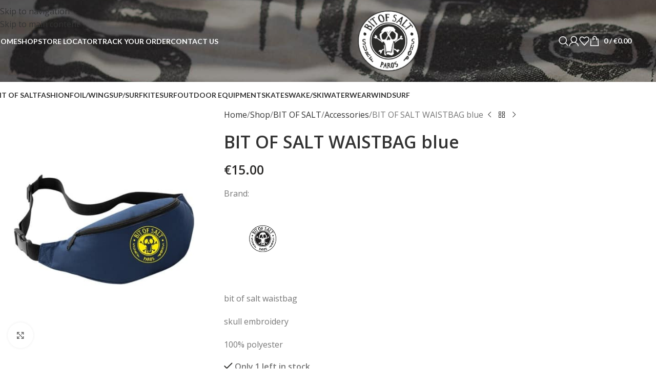

--- FILE ---
content_type: text/html; charset=UTF-8
request_url: https://bitofsalt.gr/shop/bit-of-salt-waistbag-blue/
body_size: 39279
content:
<!DOCTYPE html>
<html lang="en-US">
<head>
	<meta charset="UTF-8">
	<link rel="profile" href="https://gmpg.org/xfn/11">
	<link rel="pingback" href="https://bitofsalt.gr/xmlrpc.php">

	<meta name='robots' content='index, follow, max-image-preview:large, max-snippet:-1, max-video-preview:-1' />
<script>window._wca = window._wca || [];</script>

	<!-- This site is optimized with the Yoast SEO plugin v26.8 - https://yoast.com/product/yoast-seo-wordpress/ -->
	<title>BIT OF SALT WAISTBAG blue - Bit of Salt</title>
	<link rel="canonical" href="https://bitofsalt.gr/shop/bit-of-salt-waistbag-blue/" />
	<meta property="og:locale" content="en_US" />
	<meta property="og:type" content="article" />
	<meta property="og:title" content="BIT OF SALT WAISTBAG blue - Bit of Salt" />
	<meta property="og:description" content="bit of salt waistbag  skull embroidery  100% polyester" />
	<meta property="og:url" content="https://bitofsalt.gr/shop/bit-of-salt-waistbag-blue/" />
	<meta property="og:site_name" content="Bit of Salt" />
	<meta property="article:publisher" content="https://www.facebook.com/BitOfSaltparos/" />
	<meta property="article:modified_time" content="2025-03-07T15:35:19+00:00" />
	<meta property="og:image" content="https://bitofsalt.gr/wp-content/uploads/2022/01/waistbag-blue.jpg" />
	<meta property="og:image:width" content="441" />
	<meta property="og:image:height" content="537" />
	<meta property="og:image:type" content="image/jpeg" />
	<meta name="twitter:card" content="summary_large_image" />
	<meta name="twitter:label1" content="Est. reading time" />
	<meta name="twitter:data1" content="1 minute" />
	<script type="application/ld+json" class="yoast-schema-graph">{"@context":"https://schema.org","@graph":[{"@type":"WebPage","@id":"https://bitofsalt.gr/shop/bit-of-salt-waistbag-blue/","url":"https://bitofsalt.gr/shop/bit-of-salt-waistbag-blue/","name":"BIT OF SALT WAISTBAG blue - Bit of Salt","isPartOf":{"@id":"https://bitofsalt.gr/#website"},"primaryImageOfPage":{"@id":"https://bitofsalt.gr/shop/bit-of-salt-waistbag-blue/#primaryimage"},"image":{"@id":"https://bitofsalt.gr/shop/bit-of-salt-waistbag-blue/#primaryimage"},"thumbnailUrl":"https://bitofsalt.gr/wp-content/uploads/2022/01/waistbag-blue.jpg","datePublished":"2022-01-21T09:24:04+00:00","dateModified":"2025-03-07T15:35:19+00:00","breadcrumb":{"@id":"https://bitofsalt.gr/shop/bit-of-salt-waistbag-blue/#breadcrumb"},"inLanguage":"en-US","potentialAction":[{"@type":"ReadAction","target":["https://bitofsalt.gr/shop/bit-of-salt-waistbag-blue/"]}]},{"@type":"ImageObject","inLanguage":"en-US","@id":"https://bitofsalt.gr/shop/bit-of-salt-waistbag-blue/#primaryimage","url":"https://bitofsalt.gr/wp-content/uploads/2022/01/waistbag-blue.jpg","contentUrl":"https://bitofsalt.gr/wp-content/uploads/2022/01/waistbag-blue.jpg","width":441,"height":537},{"@type":"BreadcrumbList","@id":"https://bitofsalt.gr/shop/bit-of-salt-waistbag-blue/#breadcrumb","itemListElement":[{"@type":"ListItem","position":1,"name":"Home","item":"https://bitofsalt.gr/"},{"@type":"ListItem","position":2,"name":"Shop","item":"https://bitofsalt.gr/shop/"},{"@type":"ListItem","position":3,"name":"BIT OF SALT WAISTBAG blue"}]},{"@type":"WebSite","@id":"https://bitofsalt.gr/#website","url":"https://bitofsalt.gr/","name":"Bit of Salt - Surf & Fashion Shop","description":"Surf Club &amp; Fashion Shop","publisher":{"@id":"https://bitofsalt.gr/#organization"},"potentialAction":[{"@type":"SearchAction","target":{"@type":"EntryPoint","urlTemplate":"https://bitofsalt.gr/?s={search_term_string}"},"query-input":{"@type":"PropertyValueSpecification","valueRequired":true,"valueName":"search_term_string"}}],"inLanguage":"en-US"},{"@type":"Organization","@id":"https://bitofsalt.gr/#organization","name":"Bit of Salt","url":"https://bitofsalt.gr/","logo":{"@type":"ImageObject","inLanguage":"en-US","@id":"https://bitofsalt.gr/#/schema/logo/image/","url":"https://bitofsalt.gr/wp-content/uploads/2018/03/BitofSalt_logo_smaller.jpg","contentUrl":"https://bitofsalt.gr/wp-content/uploads/2018/03/BitofSalt_logo_smaller.jpg","width":120,"height":120,"caption":"Bit of Salt"},"image":{"@id":"https://bitofsalt.gr/#/schema/logo/image/"},"sameAs":["https://www.facebook.com/BitOfSaltparos/","https://www.instagram.com/bitofsaltparos/"]}]}</script>
	<!-- / Yoast SEO plugin. -->


<link rel='dns-prefetch' href='//www.googletagmanager.com' />
<link rel='dns-prefetch' href='//stats.wp.com' />
<link rel='dns-prefetch' href='//fonts.googleapis.com' />
<link rel="alternate" type="application/rss+xml" title="Bit of Salt &raquo; Feed" href="https://bitofsalt.gr/feed/" />
<link rel="alternate" title="oEmbed (JSON)" type="application/json+oembed" href="https://bitofsalt.gr/wp-json/oembed/1.0/embed?url=https%3A%2F%2Fbitofsalt.gr%2Fshop%2Fbit-of-salt-waistbag-blue%2F" />
<link rel="alternate" title="oEmbed (XML)" type="text/xml+oembed" href="https://bitofsalt.gr/wp-json/oembed/1.0/embed?url=https%3A%2F%2Fbitofsalt.gr%2Fshop%2Fbit-of-salt-waistbag-blue%2F&#038;format=xml" />
<style id='wp-img-auto-sizes-contain-inline-css' type='text/css'>
img:is([sizes=auto i],[sizes^="auto," i]){contain-intrinsic-size:3000px 1500px}
/*# sourceURL=wp-img-auto-sizes-contain-inline-css */
</style>
<style id='wp-block-library-inline-css' type='text/css'>
:root{--wp-block-synced-color:#7a00df;--wp-block-synced-color--rgb:122,0,223;--wp-bound-block-color:var(--wp-block-synced-color);--wp-editor-canvas-background:#ddd;--wp-admin-theme-color:#007cba;--wp-admin-theme-color--rgb:0,124,186;--wp-admin-theme-color-darker-10:#006ba1;--wp-admin-theme-color-darker-10--rgb:0,107,160.5;--wp-admin-theme-color-darker-20:#005a87;--wp-admin-theme-color-darker-20--rgb:0,90,135;--wp-admin-border-width-focus:2px}@media (min-resolution:192dpi){:root{--wp-admin-border-width-focus:1.5px}}.wp-element-button{cursor:pointer}:root .has-very-light-gray-background-color{background-color:#eee}:root .has-very-dark-gray-background-color{background-color:#313131}:root .has-very-light-gray-color{color:#eee}:root .has-very-dark-gray-color{color:#313131}:root .has-vivid-green-cyan-to-vivid-cyan-blue-gradient-background{background:linear-gradient(135deg,#00d084,#0693e3)}:root .has-purple-crush-gradient-background{background:linear-gradient(135deg,#34e2e4,#4721fb 50%,#ab1dfe)}:root .has-hazy-dawn-gradient-background{background:linear-gradient(135deg,#faaca8,#dad0ec)}:root .has-subdued-olive-gradient-background{background:linear-gradient(135deg,#fafae1,#67a671)}:root .has-atomic-cream-gradient-background{background:linear-gradient(135deg,#fdd79a,#004a59)}:root .has-nightshade-gradient-background{background:linear-gradient(135deg,#330968,#31cdcf)}:root .has-midnight-gradient-background{background:linear-gradient(135deg,#020381,#2874fc)}:root{--wp--preset--font-size--normal:16px;--wp--preset--font-size--huge:42px}.has-regular-font-size{font-size:1em}.has-larger-font-size{font-size:2.625em}.has-normal-font-size{font-size:var(--wp--preset--font-size--normal)}.has-huge-font-size{font-size:var(--wp--preset--font-size--huge)}.has-text-align-center{text-align:center}.has-text-align-left{text-align:left}.has-text-align-right{text-align:right}.has-fit-text{white-space:nowrap!important}#end-resizable-editor-section{display:none}.aligncenter{clear:both}.items-justified-left{justify-content:flex-start}.items-justified-center{justify-content:center}.items-justified-right{justify-content:flex-end}.items-justified-space-between{justify-content:space-between}.screen-reader-text{border:0;clip-path:inset(50%);height:1px;margin:-1px;overflow:hidden;padding:0;position:absolute;width:1px;word-wrap:normal!important}.screen-reader-text:focus{background-color:#ddd;clip-path:none;color:#444;display:block;font-size:1em;height:auto;left:5px;line-height:normal;padding:15px 23px 14px;text-decoration:none;top:5px;width:auto;z-index:100000}html :where(.has-border-color){border-style:solid}html :where([style*=border-top-color]){border-top-style:solid}html :where([style*=border-right-color]){border-right-style:solid}html :where([style*=border-bottom-color]){border-bottom-style:solid}html :where([style*=border-left-color]){border-left-style:solid}html :where([style*=border-width]){border-style:solid}html :where([style*=border-top-width]){border-top-style:solid}html :where([style*=border-right-width]){border-right-style:solid}html :where([style*=border-bottom-width]){border-bottom-style:solid}html :where([style*=border-left-width]){border-left-style:solid}html :where(img[class*=wp-image-]){height:auto;max-width:100%}:where(figure){margin:0 0 1em}html :where(.is-position-sticky){--wp-admin--admin-bar--position-offset:var(--wp-admin--admin-bar--height,0px)}@media screen and (max-width:600px){html :where(.is-position-sticky){--wp-admin--admin-bar--position-offset:0px}}

/*# sourceURL=wp-block-library-inline-css */
</style><style id='global-styles-inline-css' type='text/css'>
:root{--wp--preset--aspect-ratio--square: 1;--wp--preset--aspect-ratio--4-3: 4/3;--wp--preset--aspect-ratio--3-4: 3/4;--wp--preset--aspect-ratio--3-2: 3/2;--wp--preset--aspect-ratio--2-3: 2/3;--wp--preset--aspect-ratio--16-9: 16/9;--wp--preset--aspect-ratio--9-16: 9/16;--wp--preset--color--black: #000000;--wp--preset--color--cyan-bluish-gray: #abb8c3;--wp--preset--color--white: #ffffff;--wp--preset--color--pale-pink: #f78da7;--wp--preset--color--vivid-red: #cf2e2e;--wp--preset--color--luminous-vivid-orange: #ff6900;--wp--preset--color--luminous-vivid-amber: #fcb900;--wp--preset--color--light-green-cyan: #7bdcb5;--wp--preset--color--vivid-green-cyan: #00d084;--wp--preset--color--pale-cyan-blue: #8ed1fc;--wp--preset--color--vivid-cyan-blue: #0693e3;--wp--preset--color--vivid-purple: #9b51e0;--wp--preset--gradient--vivid-cyan-blue-to-vivid-purple: linear-gradient(135deg,rgb(6,147,227) 0%,rgb(155,81,224) 100%);--wp--preset--gradient--light-green-cyan-to-vivid-green-cyan: linear-gradient(135deg,rgb(122,220,180) 0%,rgb(0,208,130) 100%);--wp--preset--gradient--luminous-vivid-amber-to-luminous-vivid-orange: linear-gradient(135deg,rgb(252,185,0) 0%,rgb(255,105,0) 100%);--wp--preset--gradient--luminous-vivid-orange-to-vivid-red: linear-gradient(135deg,rgb(255,105,0) 0%,rgb(207,46,46) 100%);--wp--preset--gradient--very-light-gray-to-cyan-bluish-gray: linear-gradient(135deg,rgb(238,238,238) 0%,rgb(169,184,195) 100%);--wp--preset--gradient--cool-to-warm-spectrum: linear-gradient(135deg,rgb(74,234,220) 0%,rgb(151,120,209) 20%,rgb(207,42,186) 40%,rgb(238,44,130) 60%,rgb(251,105,98) 80%,rgb(254,248,76) 100%);--wp--preset--gradient--blush-light-purple: linear-gradient(135deg,rgb(255,206,236) 0%,rgb(152,150,240) 100%);--wp--preset--gradient--blush-bordeaux: linear-gradient(135deg,rgb(254,205,165) 0%,rgb(254,45,45) 50%,rgb(107,0,62) 100%);--wp--preset--gradient--luminous-dusk: linear-gradient(135deg,rgb(255,203,112) 0%,rgb(199,81,192) 50%,rgb(65,88,208) 100%);--wp--preset--gradient--pale-ocean: linear-gradient(135deg,rgb(255,245,203) 0%,rgb(182,227,212) 50%,rgb(51,167,181) 100%);--wp--preset--gradient--electric-grass: linear-gradient(135deg,rgb(202,248,128) 0%,rgb(113,206,126) 100%);--wp--preset--gradient--midnight: linear-gradient(135deg,rgb(2,3,129) 0%,rgb(40,116,252) 100%);--wp--preset--font-size--small: 13px;--wp--preset--font-size--medium: 20px;--wp--preset--font-size--large: 36px;--wp--preset--font-size--x-large: 42px;--wp--preset--spacing--20: 0.44rem;--wp--preset--spacing--30: 0.67rem;--wp--preset--spacing--40: 1rem;--wp--preset--spacing--50: 1.5rem;--wp--preset--spacing--60: 2.25rem;--wp--preset--spacing--70: 3.38rem;--wp--preset--spacing--80: 5.06rem;--wp--preset--shadow--natural: 6px 6px 9px rgba(0, 0, 0, 0.2);--wp--preset--shadow--deep: 12px 12px 50px rgba(0, 0, 0, 0.4);--wp--preset--shadow--sharp: 6px 6px 0px rgba(0, 0, 0, 0.2);--wp--preset--shadow--outlined: 6px 6px 0px -3px rgb(255, 255, 255), 6px 6px rgb(0, 0, 0);--wp--preset--shadow--crisp: 6px 6px 0px rgb(0, 0, 0);}:where(body) { margin: 0; }.wp-site-blocks > .alignleft { float: left; margin-right: 2em; }.wp-site-blocks > .alignright { float: right; margin-left: 2em; }.wp-site-blocks > .aligncenter { justify-content: center; margin-left: auto; margin-right: auto; }:where(.is-layout-flex){gap: 0.5em;}:where(.is-layout-grid){gap: 0.5em;}.is-layout-flow > .alignleft{float: left;margin-inline-start: 0;margin-inline-end: 2em;}.is-layout-flow > .alignright{float: right;margin-inline-start: 2em;margin-inline-end: 0;}.is-layout-flow > .aligncenter{margin-left: auto !important;margin-right: auto !important;}.is-layout-constrained > .alignleft{float: left;margin-inline-start: 0;margin-inline-end: 2em;}.is-layout-constrained > .alignright{float: right;margin-inline-start: 2em;margin-inline-end: 0;}.is-layout-constrained > .aligncenter{margin-left: auto !important;margin-right: auto !important;}.is-layout-constrained > :where(:not(.alignleft):not(.alignright):not(.alignfull)){margin-left: auto !important;margin-right: auto !important;}body .is-layout-flex{display: flex;}.is-layout-flex{flex-wrap: wrap;align-items: center;}.is-layout-flex > :is(*, div){margin: 0;}body .is-layout-grid{display: grid;}.is-layout-grid > :is(*, div){margin: 0;}body{padding-top: 0px;padding-right: 0px;padding-bottom: 0px;padding-left: 0px;}a:where(:not(.wp-element-button)){text-decoration: none;}:root :where(.wp-element-button, .wp-block-button__link){background-color: #32373c;border-width: 0;color: #fff;font-family: inherit;font-size: inherit;font-style: inherit;font-weight: inherit;letter-spacing: inherit;line-height: inherit;padding-top: calc(0.667em + 2px);padding-right: calc(1.333em + 2px);padding-bottom: calc(0.667em + 2px);padding-left: calc(1.333em + 2px);text-decoration: none;text-transform: inherit;}.has-black-color{color: var(--wp--preset--color--black) !important;}.has-cyan-bluish-gray-color{color: var(--wp--preset--color--cyan-bluish-gray) !important;}.has-white-color{color: var(--wp--preset--color--white) !important;}.has-pale-pink-color{color: var(--wp--preset--color--pale-pink) !important;}.has-vivid-red-color{color: var(--wp--preset--color--vivid-red) !important;}.has-luminous-vivid-orange-color{color: var(--wp--preset--color--luminous-vivid-orange) !important;}.has-luminous-vivid-amber-color{color: var(--wp--preset--color--luminous-vivid-amber) !important;}.has-light-green-cyan-color{color: var(--wp--preset--color--light-green-cyan) !important;}.has-vivid-green-cyan-color{color: var(--wp--preset--color--vivid-green-cyan) !important;}.has-pale-cyan-blue-color{color: var(--wp--preset--color--pale-cyan-blue) !important;}.has-vivid-cyan-blue-color{color: var(--wp--preset--color--vivid-cyan-blue) !important;}.has-vivid-purple-color{color: var(--wp--preset--color--vivid-purple) !important;}.has-black-background-color{background-color: var(--wp--preset--color--black) !important;}.has-cyan-bluish-gray-background-color{background-color: var(--wp--preset--color--cyan-bluish-gray) !important;}.has-white-background-color{background-color: var(--wp--preset--color--white) !important;}.has-pale-pink-background-color{background-color: var(--wp--preset--color--pale-pink) !important;}.has-vivid-red-background-color{background-color: var(--wp--preset--color--vivid-red) !important;}.has-luminous-vivid-orange-background-color{background-color: var(--wp--preset--color--luminous-vivid-orange) !important;}.has-luminous-vivid-amber-background-color{background-color: var(--wp--preset--color--luminous-vivid-amber) !important;}.has-light-green-cyan-background-color{background-color: var(--wp--preset--color--light-green-cyan) !important;}.has-vivid-green-cyan-background-color{background-color: var(--wp--preset--color--vivid-green-cyan) !important;}.has-pale-cyan-blue-background-color{background-color: var(--wp--preset--color--pale-cyan-blue) !important;}.has-vivid-cyan-blue-background-color{background-color: var(--wp--preset--color--vivid-cyan-blue) !important;}.has-vivid-purple-background-color{background-color: var(--wp--preset--color--vivid-purple) !important;}.has-black-border-color{border-color: var(--wp--preset--color--black) !important;}.has-cyan-bluish-gray-border-color{border-color: var(--wp--preset--color--cyan-bluish-gray) !important;}.has-white-border-color{border-color: var(--wp--preset--color--white) !important;}.has-pale-pink-border-color{border-color: var(--wp--preset--color--pale-pink) !important;}.has-vivid-red-border-color{border-color: var(--wp--preset--color--vivid-red) !important;}.has-luminous-vivid-orange-border-color{border-color: var(--wp--preset--color--luminous-vivid-orange) !important;}.has-luminous-vivid-amber-border-color{border-color: var(--wp--preset--color--luminous-vivid-amber) !important;}.has-light-green-cyan-border-color{border-color: var(--wp--preset--color--light-green-cyan) !important;}.has-vivid-green-cyan-border-color{border-color: var(--wp--preset--color--vivid-green-cyan) !important;}.has-pale-cyan-blue-border-color{border-color: var(--wp--preset--color--pale-cyan-blue) !important;}.has-vivid-cyan-blue-border-color{border-color: var(--wp--preset--color--vivid-cyan-blue) !important;}.has-vivid-purple-border-color{border-color: var(--wp--preset--color--vivid-purple) !important;}.has-vivid-cyan-blue-to-vivid-purple-gradient-background{background: var(--wp--preset--gradient--vivid-cyan-blue-to-vivid-purple) !important;}.has-light-green-cyan-to-vivid-green-cyan-gradient-background{background: var(--wp--preset--gradient--light-green-cyan-to-vivid-green-cyan) !important;}.has-luminous-vivid-amber-to-luminous-vivid-orange-gradient-background{background: var(--wp--preset--gradient--luminous-vivid-amber-to-luminous-vivid-orange) !important;}.has-luminous-vivid-orange-to-vivid-red-gradient-background{background: var(--wp--preset--gradient--luminous-vivid-orange-to-vivid-red) !important;}.has-very-light-gray-to-cyan-bluish-gray-gradient-background{background: var(--wp--preset--gradient--very-light-gray-to-cyan-bluish-gray) !important;}.has-cool-to-warm-spectrum-gradient-background{background: var(--wp--preset--gradient--cool-to-warm-spectrum) !important;}.has-blush-light-purple-gradient-background{background: var(--wp--preset--gradient--blush-light-purple) !important;}.has-blush-bordeaux-gradient-background{background: var(--wp--preset--gradient--blush-bordeaux) !important;}.has-luminous-dusk-gradient-background{background: var(--wp--preset--gradient--luminous-dusk) !important;}.has-pale-ocean-gradient-background{background: var(--wp--preset--gradient--pale-ocean) !important;}.has-electric-grass-gradient-background{background: var(--wp--preset--gradient--electric-grass) !important;}.has-midnight-gradient-background{background: var(--wp--preset--gradient--midnight) !important;}.has-small-font-size{font-size: var(--wp--preset--font-size--small) !important;}.has-medium-font-size{font-size: var(--wp--preset--font-size--medium) !important;}.has-large-font-size{font-size: var(--wp--preset--font-size--large) !important;}.has-x-large-font-size{font-size: var(--wp--preset--font-size--x-large) !important;}
/*# sourceURL=global-styles-inline-css */
</style>

<link rel='stylesheet' id='woob-bootstrap-style-css' href='https://bitofsalt.gr/wp-content/plugins/woo-brand/css/framework/bootstrap.css?ver=6.9' type='text/css' media='all' />
<link rel='stylesheet' id='woob-front-end-style-css' href='https://bitofsalt.gr/wp-content/plugins/woo-brand/css/front-style.css?ver=6.9' type='text/css' media='all' />
<link rel='stylesheet' id='woob-dropdown-style-css' href='https://bitofsalt.gr/wp-content/plugins/woo-brand/css/msdropdown/dd.css?ver=6.9' type='text/css' media='all' />
<link rel='stylesheet' id='woob-carousel-style-css' href='https://bitofsalt.gr/wp-content/plugins/woo-brand/css/carousel/slick.css?ver=6.9' type='text/css' media='all' />
<link rel='stylesheet' id='woob-scroller-style-css' href='https://bitofsalt.gr/wp-content/plugins/woo-brand/css/scroll/tinyscroller.css?ver=6.9' type='text/css' media='all' />
<link rel='stylesheet' id='woob-tooltip-style-css' href='https://bitofsalt.gr/wp-content/plugins/woo-brand/css/tooltip/tipsy.css?ver=6.9' type='text/css' media='all' />
<link rel='stylesheet' id='woob-extra-button-style-css' href='https://bitofsalt.gr/wp-content/plugins/woo-brand/css/extra-button/extra-style.css?ver=6.9' type='text/css' media='all' />
<style id='woocommerce-inline-inline-css' type='text/css'>
.woocommerce form .form-row .required { visibility: visible; }
/*# sourceURL=woocommerce-inline-inline-css */
</style>
<link rel='stylesheet' id='extendify-utility-styles-css' href='https://bitofsalt.gr/wp-content/plugins/extendify/public/build/utility-minimum.css?ver=6.9' type='text/css' media='all' />
<link rel='stylesheet' id='gateway-css' href='https://bitofsalt.gr/wp-content/plugins/woocommerce-paypal-payments/modules/ppcp-button/assets/css/gateway.css?ver=3.3.2' type='text/css' media='all' />
<link rel='stylesheet' id='js_composer_custom_css-css' href='//bitofsalt.gr/wp-content/uploads/js_composer/custom.css?ver=8.7.2' type='text/css' media='all' />
<link rel='stylesheet' id='js_composer_front-css' href='https://bitofsalt.gr/wp-content/plugins/js_composer/assets/css/js_composer.min.css?ver=8.7.2' type='text/css' media='all' />
<link rel='stylesheet' id='wd-style-base-css' href='https://bitofsalt.gr/wp-content/themes/woodmart/css/parts/base.min.css?ver=8.3.8' type='text/css' media='all' />
<link rel='stylesheet' id='wd-helpers-wpb-elem-css' href='https://bitofsalt.gr/wp-content/themes/woodmart/css/parts/helpers-wpb-elem.min.css?ver=8.3.8' type='text/css' media='all' />
<link rel='stylesheet' id='wd-lazy-loading-css' href='https://bitofsalt.gr/wp-content/themes/woodmart/css/parts/opt-lazy-load.min.css?ver=8.3.8' type='text/css' media='all' />
<link rel='stylesheet' id='wd-woo-paypal-payments-css' href='https://bitofsalt.gr/wp-content/themes/woodmart/css/parts/int-woo-paypal-payments.min.css?ver=8.3.8' type='text/css' media='all' />
<link rel='stylesheet' id='wd-wpbakery-base-css' href='https://bitofsalt.gr/wp-content/themes/woodmart/css/parts/int-wpb-base.min.css?ver=8.3.8' type='text/css' media='all' />
<link rel='stylesheet' id='wd-wpbakery-base-deprecated-css' href='https://bitofsalt.gr/wp-content/themes/woodmart/css/parts/int-wpb-base-deprecated.min.css?ver=8.3.8' type='text/css' media='all' />
<link rel='stylesheet' id='wd-woocommerce-base-css' href='https://bitofsalt.gr/wp-content/themes/woodmart/css/parts/woocommerce-base.min.css?ver=8.3.8' type='text/css' media='all' />
<link rel='stylesheet' id='wd-mod-star-rating-css' href='https://bitofsalt.gr/wp-content/themes/woodmart/css/parts/mod-star-rating.min.css?ver=8.3.8' type='text/css' media='all' />
<link rel='stylesheet' id='wd-woocommerce-block-notices-css' href='https://bitofsalt.gr/wp-content/themes/woodmart/css/parts/woo-mod-block-notices.min.css?ver=8.3.8' type='text/css' media='all' />
<link rel='stylesheet' id='wd-woo-mod-quantity-css' href='https://bitofsalt.gr/wp-content/themes/woodmart/css/parts/woo-mod-quantity.min.css?ver=8.3.8' type='text/css' media='all' />
<link rel='stylesheet' id='wd-woo-single-prod-el-base-css' href='https://bitofsalt.gr/wp-content/themes/woodmart/css/parts/woo-single-prod-el-base.min.css?ver=8.3.8' type='text/css' media='all' />
<link rel='stylesheet' id='wd-woo-mod-stock-status-css' href='https://bitofsalt.gr/wp-content/themes/woodmart/css/parts/woo-mod-stock-status.min.css?ver=8.3.8' type='text/css' media='all' />
<link rel='stylesheet' id='wd-woo-mod-shop-attributes-css' href='https://bitofsalt.gr/wp-content/themes/woodmart/css/parts/woo-mod-shop-attributes.min.css?ver=8.3.8' type='text/css' media='all' />
<link rel='stylesheet' id='wd-wp-blocks-css' href='https://bitofsalt.gr/wp-content/themes/woodmart/css/parts/wp-blocks.min.css?ver=8.3.8' type='text/css' media='all' />
<link rel='stylesheet' id='wd-header-base-css' href='https://bitofsalt.gr/wp-content/themes/woodmart/css/parts/header-base.min.css?ver=8.3.8' type='text/css' media='all' />
<link rel='stylesheet' id='wd-mod-tools-css' href='https://bitofsalt.gr/wp-content/themes/woodmart/css/parts/mod-tools.min.css?ver=8.3.8' type='text/css' media='all' />
<link rel='stylesheet' id='wd-header-search-css' href='https://bitofsalt.gr/wp-content/themes/woodmart/css/parts/header-el-search.min.css?ver=8.3.8' type='text/css' media='all' />
<link rel='stylesheet' id='wd-woo-mod-login-form-css' href='https://bitofsalt.gr/wp-content/themes/woodmart/css/parts/woo-mod-login-form.min.css?ver=8.3.8' type='text/css' media='all' />
<link rel='stylesheet' id='wd-header-my-account-css' href='https://bitofsalt.gr/wp-content/themes/woodmart/css/parts/header-el-my-account.min.css?ver=8.3.8' type='text/css' media='all' />
<link rel='stylesheet' id='wd-header-elements-base-css' href='https://bitofsalt.gr/wp-content/themes/woodmart/css/parts/header-el-base.min.css?ver=8.3.8' type='text/css' media='all' />
<link rel='stylesheet' id='wd-header-cart-side-css' href='https://bitofsalt.gr/wp-content/themes/woodmart/css/parts/header-el-cart-side.min.css?ver=8.3.8' type='text/css' media='all' />
<link rel='stylesheet' id='wd-header-cart-css' href='https://bitofsalt.gr/wp-content/themes/woodmart/css/parts/header-el-cart.min.css?ver=8.3.8' type='text/css' media='all' />
<link rel='stylesheet' id='wd-widget-shopping-cart-css' href='https://bitofsalt.gr/wp-content/themes/woodmart/css/parts/woo-widget-shopping-cart.min.css?ver=8.3.8' type='text/css' media='all' />
<link rel='stylesheet' id='wd-widget-product-list-css' href='https://bitofsalt.gr/wp-content/themes/woodmart/css/parts/woo-widget-product-list.min.css?ver=8.3.8' type='text/css' media='all' />
<link rel='stylesheet' id='wd-header-mobile-nav-dropdown-css' href='https://bitofsalt.gr/wp-content/themes/woodmart/css/parts/header-el-mobile-nav-dropdown.min.css?ver=8.3.8' type='text/css' media='all' />
<link rel='stylesheet' id='wd-page-title-css' href='https://bitofsalt.gr/wp-content/themes/woodmart/css/parts/page-title.min.css?ver=8.3.8' type='text/css' media='all' />
<link rel='stylesheet' id='wd-woo-single-prod-predefined-css' href='https://bitofsalt.gr/wp-content/themes/woodmart/css/parts/woo-single-prod-predefined.min.css?ver=8.3.8' type='text/css' media='all' />
<link rel='stylesheet' id='wd-woo-single-prod-and-quick-view-predefined-css' href='https://bitofsalt.gr/wp-content/themes/woodmart/css/parts/woo-single-prod-and-quick-view-predefined.min.css?ver=8.3.8' type='text/css' media='all' />
<link rel='stylesheet' id='wd-woo-single-prod-el-tabs-predefined-css' href='https://bitofsalt.gr/wp-content/themes/woodmart/css/parts/woo-single-prod-el-tabs-predefined.min.css?ver=8.3.8' type='text/css' media='all' />
<link rel='stylesheet' id='wd-woo-single-prod-opt-base-css' href='https://bitofsalt.gr/wp-content/themes/woodmart/css/parts/woo-single-prod-opt-base.min.css?ver=8.3.8' type='text/css' media='all' />
<link rel='stylesheet' id='wd-woo-single-prod-el-gallery-css' href='https://bitofsalt.gr/wp-content/themes/woodmart/css/parts/woo-single-prod-el-gallery.min.css?ver=8.3.8' type='text/css' media='all' />
<link rel='stylesheet' id='wd-swiper-css' href='https://bitofsalt.gr/wp-content/themes/woodmart/css/parts/lib-swiper.min.css?ver=8.3.8' type='text/css' media='all' />
<link rel='stylesheet' id='wd-swiper-arrows-css' href='https://bitofsalt.gr/wp-content/themes/woodmart/css/parts/lib-swiper-arrows.min.css?ver=8.3.8' type='text/css' media='all' />
<link rel='stylesheet' id='wd-photoswipe-css' href='https://bitofsalt.gr/wp-content/themes/woodmart/css/parts/lib-photoswipe.min.css?ver=8.3.8' type='text/css' media='all' />
<link rel='stylesheet' id='wd-swiper-pagin-css' href='https://bitofsalt.gr/wp-content/themes/woodmart/css/parts/lib-swiper-pagin.min.css?ver=8.3.8' type='text/css' media='all' />
<link rel='stylesheet' id='wd-woo-single-prod-el-navigation-css' href='https://bitofsalt.gr/wp-content/themes/woodmart/css/parts/woo-single-prod-el-navigation.min.css?ver=8.3.8' type='text/css' media='all' />
<link rel='stylesheet' id='wd-social-icons-css' href='https://bitofsalt.gr/wp-content/themes/woodmart/css/parts/el-social-icons.min.css?ver=8.3.8' type='text/css' media='all' />
<link rel='stylesheet' id='wd-tabs-css' href='https://bitofsalt.gr/wp-content/themes/woodmart/css/parts/el-tabs.min.css?ver=8.3.8' type='text/css' media='all' />
<link rel='stylesheet' id='wd-woo-single-prod-el-tabs-opt-layout-tabs-css' href='https://bitofsalt.gr/wp-content/themes/woodmart/css/parts/woo-single-prod-el-tabs-opt-layout-tabs.min.css?ver=8.3.8' type='text/css' media='all' />
<link rel='stylesheet' id='wd-accordion-css' href='https://bitofsalt.gr/wp-content/themes/woodmart/css/parts/el-accordion.min.css?ver=8.3.8' type='text/css' media='all' />
<link rel='stylesheet' id='wd-accordion-elem-wpb-css' href='https://bitofsalt.gr/wp-content/themes/woodmart/css/parts/el-accordion-wpb-elem.min.css?ver=8.3.8' type='text/css' media='all' />
<link rel='stylesheet' id='wd-product-loop-css' href='https://bitofsalt.gr/wp-content/themes/woodmart/css/parts/woo-product-loop.min.css?ver=8.3.8' type='text/css' media='all' />
<link rel='stylesheet' id='wd-product-loop-button-info-alt-css' href='https://bitofsalt.gr/wp-content/themes/woodmart/css/parts/woo-product-loop-button-info-alt.min.css?ver=8.3.8' type='text/css' media='all' />
<link rel='stylesheet' id='wd-woo-mod-add-btn-replace-css' href='https://bitofsalt.gr/wp-content/themes/woodmart/css/parts/woo-mod-add-btn-replace.min.css?ver=8.3.8' type='text/css' media='all' />
<link rel='stylesheet' id='wd-woo-opt-stretch-cont-css' href='https://bitofsalt.gr/wp-content/themes/woodmart/css/parts/woo-opt-stretch-cont.min.css?ver=8.3.8' type='text/css' media='all' />
<link rel='stylesheet' id='wd-woo-opt-title-limit-css' href='https://bitofsalt.gr/wp-content/themes/woodmart/css/parts/woo-opt-title-limit.min.css?ver=8.3.8' type='text/css' media='all' />
<link rel='stylesheet' id='wd-woo-opt-grid-gallery-css' href='https://bitofsalt.gr/wp-content/themes/woodmart/css/parts/woo-opt-grid-gallery.min.css?ver=8.3.8' type='text/css' media='all' />
<link rel='stylesheet' id='wd-widget-collapse-css' href='https://bitofsalt.gr/wp-content/themes/woodmart/css/parts/opt-widget-collapse.min.css?ver=8.3.8' type='text/css' media='all' />
<link rel='stylesheet' id='wd-footer-base-css' href='https://bitofsalt.gr/wp-content/themes/woodmart/css/parts/footer-base.min.css?ver=8.3.8' type='text/css' media='all' />
<link rel='stylesheet' id='wd-text-block-css' href='https://bitofsalt.gr/wp-content/themes/woodmart/css/parts/el-text-block.min.css?ver=8.3.8' type='text/css' media='all' />
<link rel='stylesheet' id='wd-widget-product-cat-css' href='https://bitofsalt.gr/wp-content/themes/woodmart/css/parts/woo-widget-product-cat.min.css?ver=8.3.8' type='text/css' media='all' />
<link rel='stylesheet' id='wd-widget-nav-css' href='https://bitofsalt.gr/wp-content/themes/woodmart/css/parts/widget-nav.min.css?ver=8.3.8' type='text/css' media='all' />
<link rel='stylesheet' id='wd-section-title-css' href='https://bitofsalt.gr/wp-content/themes/woodmart/css/parts/el-section-title.min.css?ver=8.3.8' type='text/css' media='all' />
<link rel='stylesheet' id='wd-mod-highlighted-text-css' href='https://bitofsalt.gr/wp-content/themes/woodmart/css/parts/mod-highlighted-text.min.css?ver=8.3.8' type='text/css' media='all' />
<link rel='stylesheet' id='wd-social-icons-styles-css' href='https://bitofsalt.gr/wp-content/themes/woodmart/css/parts/el-social-styles.min.css?ver=8.3.8' type='text/css' media='all' />
<link rel='stylesheet' id='wd-scroll-top-css' href='https://bitofsalt.gr/wp-content/themes/woodmart/css/parts/opt-scrolltotop.min.css?ver=8.3.8' type='text/css' media='all' />
<link rel='stylesheet' id='wd-header-search-fullscreen-css' href='https://bitofsalt.gr/wp-content/themes/woodmart/css/parts/header-el-search-fullscreen-general.min.css?ver=8.3.8' type='text/css' media='all' />
<link rel='stylesheet' id='wd-header-search-fullscreen-1-css' href='https://bitofsalt.gr/wp-content/themes/woodmart/css/parts/header-el-search-fullscreen-1.min.css?ver=8.3.8' type='text/css' media='all' />
<link rel='stylesheet' id='wd-wd-search-form-css' href='https://bitofsalt.gr/wp-content/themes/woodmart/css/parts/wd-search-form.min.css?ver=8.3.8' type='text/css' media='all' />
<link rel='stylesheet' id='wd-wd-search-results-css' href='https://bitofsalt.gr/wp-content/themes/woodmart/css/parts/wd-search-results.min.css?ver=8.3.8' type='text/css' media='all' />
<link rel='stylesheet' id='wd-wd-search-dropdown-css' href='https://bitofsalt.gr/wp-content/themes/woodmart/css/parts/wd-search-dropdown.min.css?ver=8.3.8' type='text/css' media='all' />
<link rel='stylesheet' id='wd-header-my-account-sidebar-css' href='https://bitofsalt.gr/wp-content/themes/woodmart/css/parts/header-el-my-account-sidebar.min.css?ver=8.3.8' type='text/css' media='all' />
<link rel='stylesheet' id='wd-cookies-popup-css' href='https://bitofsalt.gr/wp-content/themes/woodmart/css/parts/opt-cookies.min.css?ver=8.3.8' type='text/css' media='all' />
<link rel='stylesheet' id='wd-bottom-toolbar-css' href='https://bitofsalt.gr/wp-content/themes/woodmart/css/parts/opt-bottom-toolbar.min.css?ver=8.3.8' type='text/css' media='all' />
<link rel='stylesheet' id='xts-google-fonts-css' href='https://fonts.googleapis.com/css?family=Open+Sans%3A400%2C600%2C700%7CLato%3A400%2C700&#038;ver=8.3.8' type='text/css' media='all' />
<script type="text/javascript" id="woocommerce-google-analytics-integration-gtag-js-after">
/* <![CDATA[ */
/* Google Analytics for WooCommerce (gtag.js) */
					window.dataLayer = window.dataLayer || [];
					function gtag(){dataLayer.push(arguments);}
					// Set up default consent state.
					for ( const mode of [{"analytics_storage":"denied","ad_storage":"denied","ad_user_data":"denied","ad_personalization":"denied","region":["AT","BE","BG","HR","CY","CZ","DK","EE","FI","FR","DE","GR","HU","IS","IE","IT","LV","LI","LT","LU","MT","NL","NO","PL","PT","RO","SK","SI","ES","SE","GB","CH"]}] || [] ) {
						gtag( "consent", "default", { "wait_for_update": 500, ...mode } );
					}
					gtag("js", new Date());
					gtag("set", "developer_id.dOGY3NW", true);
					gtag("config", "G-7FX8LD78EZ", {"track_404":true,"allow_google_signals":true,"logged_in":false,"linker":{"domains":[],"allow_incoming":false},"custom_map":{"dimension1":"logged_in"}});
//# sourceURL=woocommerce-google-analytics-integration-gtag-js-after
/* ]]> */
</script>
<script type="text/javascript" src="https://bitofsalt.gr/wp-includes/js/jquery/jquery.min.js?ver=3.7.1" id="jquery-core-js"></script>
<script type="text/javascript" src="https://bitofsalt.gr/wp-includes/js/jquery/jquery-migrate.min.js?ver=3.4.1" id="jquery-migrate-js"></script>
<script type="text/javascript" src="https://bitofsalt.gr/wp-content/plugins/woo-brand/js/extra-button/extra-button.js?ver=6.9" id="woob-extra-button-script-js"></script>
<script type="text/javascript" src="https://bitofsalt.gr/wp-content/plugins/woo-brand/js/scroll/tinyscroller.js?ver=6.9" id="woob-scrollbar-script-js"></script>
<script type="text/javascript" src="https://bitofsalt.gr/wp-content/plugins/woo-brand/js/tooltip/jquery.tipsy.js?ver=6.9" id="woob-tooltip-script-js"></script>
<script type="text/javascript" id="woob-front-end-custom-script-js-extra">
/* <![CDATA[ */
var parameters = {"ajaxurl":"https://bitofsalt.gr/wp-admin/admin-ajax.php","template_url":""};
//# sourceURL=woob-front-end-custom-script-js-extra
/* ]]> */
</script>
<script type="text/javascript" src="https://bitofsalt.gr/wp-content/plugins/woo-brand/js/custom-js.js?ver=6.9" id="woob-front-end-custom-script-js"></script>
<script type="text/javascript" src="https://bitofsalt.gr/wp-content/plugins/woocommerce/assets/js/jquery-blockui/jquery.blockUI.min.js?ver=2.7.0-wc.10.4.3" id="wc-jquery-blockui-js" data-wp-strategy="defer"></script>
<script type="text/javascript" id="wc-add-to-cart-js-extra">
/* <![CDATA[ */
var wc_add_to_cart_params = {"ajax_url":"/wp-admin/admin-ajax.php","wc_ajax_url":"/?wc-ajax=%%endpoint%%","i18n_view_cart":"View cart","cart_url":"https://bitofsalt.gr/cart-3/","is_cart":"","cart_redirect_after_add":"no"};
//# sourceURL=wc-add-to-cart-js-extra
/* ]]> */
</script>
<script type="text/javascript" src="https://bitofsalt.gr/wp-content/plugins/woocommerce/assets/js/frontend/add-to-cart.min.js?ver=10.4.3" id="wc-add-to-cart-js" data-wp-strategy="defer"></script>
<script type="text/javascript" src="https://bitofsalt.gr/wp-content/plugins/woocommerce/assets/js/zoom/jquery.zoom.min.js?ver=1.7.21-wc.10.4.3" id="wc-zoom-js" defer="defer" data-wp-strategy="defer"></script>
<script type="text/javascript" id="wc-single-product-js-extra">
/* <![CDATA[ */
var wc_single_product_params = {"i18n_required_rating_text":"Please select a rating","i18n_rating_options":["1 of 5 stars","2 of 5 stars","3 of 5 stars","4 of 5 stars","5 of 5 stars"],"i18n_product_gallery_trigger_text":"View full-screen image gallery","review_rating_required":"no","flexslider":{"rtl":false,"animation":"slide","smoothHeight":true,"directionNav":false,"controlNav":"thumbnails","slideshow":false,"animationSpeed":500,"animationLoop":false,"allowOneSlide":false},"zoom_enabled":"","zoom_options":[],"photoswipe_enabled":"","photoswipe_options":{"shareEl":false,"closeOnScroll":false,"history":false,"hideAnimationDuration":0,"showAnimationDuration":0},"flexslider_enabled":""};
//# sourceURL=wc-single-product-js-extra
/* ]]> */
</script>
<script type="text/javascript" src="https://bitofsalt.gr/wp-content/plugins/woocommerce/assets/js/frontend/single-product.min.js?ver=10.4.3" id="wc-single-product-js" defer="defer" data-wp-strategy="defer"></script>
<script type="text/javascript" src="https://bitofsalt.gr/wp-content/plugins/woocommerce/assets/js/js-cookie/js.cookie.min.js?ver=2.1.4-wc.10.4.3" id="wc-js-cookie-js" defer="defer" data-wp-strategy="defer"></script>
<script type="text/javascript" id="woocommerce-js-extra">
/* <![CDATA[ */
var woocommerce_params = {"ajax_url":"/wp-admin/admin-ajax.php","wc_ajax_url":"/?wc-ajax=%%endpoint%%","i18n_password_show":"Show password","i18n_password_hide":"Hide password"};
//# sourceURL=woocommerce-js-extra
/* ]]> */
</script>
<script type="text/javascript" src="https://bitofsalt.gr/wp-content/plugins/woocommerce/assets/js/frontend/woocommerce.min.js?ver=10.4.3" id="woocommerce-js" defer="defer" data-wp-strategy="defer"></script>
<script type="text/javascript" src="https://bitofsalt.gr/wp-content/plugins/js_composer/assets/js/vendors/woocommerce-add-to-cart.js?ver=8.7.2" id="vc_woocommerce-add-to-cart-js-js"></script>
<script type="text/javascript" src="https://stats.wp.com/s-202605.js" id="woocommerce-analytics-js" defer="defer" data-wp-strategy="defer"></script>
<script type="text/javascript" src="https://bitofsalt.gr/wp-content/themes/woodmart/js/libs/device.min.js?ver=8.3.8" id="wd-device-library-js"></script>
<script type="text/javascript" src="https://bitofsalt.gr/wp-content/themes/woodmart/js/scripts/global/scrollBar.min.js?ver=8.3.8" id="wd-scrollbar-js"></script>
<script></script><link rel="https://api.w.org/" href="https://bitofsalt.gr/wp-json/" /><link rel="alternate" title="JSON" type="application/json" href="https://bitofsalt.gr/wp-json/wp/v2/product/25605" /><link rel="EditURI" type="application/rsd+xml" title="RSD" href="https://bitofsalt.gr/xmlrpc.php?rsd" />
<meta name="generator" content="WordPress 6.9" />
<meta name="generator" content="WooCommerce 10.4.3" />
<link rel='shortlink' href='https://bitofsalt.gr/?p=25605' />
<meta name="generator" content="Site Kit by Google 1.171.0" /><!-- Starting: Conversion Tracking for WooCommerce (https://wordpress.org/plugins/woocommerce-conversion-tracking/) -->
<!-- End: Conversion Tracking for WooCommerce Codes -->
	<style>img#wpstats{display:none}</style>
							<meta name="viewport" content="width=device-width, initial-scale=1.0, maximum-scale=1.0, user-scalable=no">
										<noscript><style>.woocommerce-product-gallery{ opacity: 1 !important; }</style></noscript>
	
<!-- Google AdSense meta tags added by Site Kit -->
<meta name="google-adsense-platform-account" content="ca-host-pub-2644536267352236">
<meta name="google-adsense-platform-domain" content="sitekit.withgoogle.com">
<!-- End Google AdSense meta tags added by Site Kit -->
<meta name="generator" content="Powered by WPBakery Page Builder - drag and drop page builder for WordPress."/>
<link rel="icon" href="https://bitofsalt.gr/wp-content/uploads/2018/03/BitofSalt_logo_smaller-100x100.jpg" sizes="32x32" />
<link rel="icon" href="https://bitofsalt.gr/wp-content/uploads/2018/03/BitofSalt_logo_smaller-300x300.jpg" sizes="192x192" />
<link rel="apple-touch-icon" href="https://bitofsalt.gr/wp-content/uploads/2018/03/BitofSalt_logo_smaller-300x300.jpg" />
<meta name="msapplication-TileImage" content="https://bitofsalt.gr/wp-content/uploads/2018/03/BitofSalt_logo_smaller-300x300.jpg" />
<style>
		
		</style><noscript><style> .wpb_animate_when_almost_visible { opacity: 1; }</style></noscript>			<style id="wd-style-header_474872-css" data-type="wd-style-header_474872">
				:root{
	--wd-top-bar-h: .00001px;
	--wd-top-bar-sm-h: .00001px;
	--wd-top-bar-sticky-h: .00001px;
	--wd-top-bar-brd-w: .00001px;

	--wd-header-general-h: 160px;
	--wd-header-general-sm-h: 130px;
	--wd-header-general-sticky-h: 70px;
	--wd-header-general-brd-w: .00001px;

	--wd-header-bottom-h: 52px;
	--wd-header-bottom-sm-h: .00001px;
	--wd-header-bottom-sticky-h: .00001px;
	--wd-header-bottom-brd-w: .00001px;

	--wd-header-clone-h: .00001px;

	--wd-header-brd-w: calc(var(--wd-top-bar-brd-w) + var(--wd-header-general-brd-w) + var(--wd-header-bottom-brd-w));
	--wd-header-h: calc(var(--wd-top-bar-h) + var(--wd-header-general-h) + var(--wd-header-bottom-h) + var(--wd-header-brd-w));
	--wd-header-sticky-h: calc(var(--wd-top-bar-sticky-h) + var(--wd-header-general-sticky-h) + var(--wd-header-bottom-sticky-h) + var(--wd-header-clone-h) + var(--wd-header-brd-w));
	--wd-header-sm-h: calc(var(--wd-top-bar-sm-h) + var(--wd-header-general-sm-h) + var(--wd-header-bottom-sm-h) + var(--wd-header-brd-w));
}


.whb-sticked .whb-general-header .wd-dropdown:not(.sub-sub-menu) {
	margin-top: 14px;
}

.whb-sticked .whb-general-header .wd-dropdown:not(.sub-sub-menu):after {
	height: 25px;
}




.whb-header-bottom .wd-dropdown {
	margin-top: 5px;
}

.whb-header-bottom .wd-dropdown:after {
	height: 16px;
}



		
.whb-9x1ytaxq7aphtb3npidp form.searchform {
	--wd-form-height: 46px;
}
.whb-general-header {
	background-image: url(https://bitofsalt.gr/wp-content/uploads/2025/02/bitofsalt-beach-towel.jpg);background-attachment: scroll;background-position: center center;border-bottom-width: 0px;border-bottom-style: solid;
}

.whb-header-bottom {
	border-bottom-width: 0px;border-bottom-style: solid;
}
			</style>
						<style id="wd-style-theme_settings_default-css" data-type="wd-style-theme_settings_default">
				@font-face {
	font-weight: normal;
	font-style: normal;
	font-family: "woodmart-font";
	src: url("//bitofsalt.gr/wp-content/themes/woodmart/fonts/woodmart-font-1-400.woff2?v=8.3.8") format("woff2");
}

@font-face {
	font-family: "star";
	font-weight: 400;
	font-style: normal;
	src: url("//bitofsalt.gr/wp-content/plugins/woocommerce/assets/fonts/star.eot?#iefix") format("embedded-opentype"), url("//bitofsalt.gr/wp-content/plugins/woocommerce/assets/fonts/star.woff") format("woff"), url("//bitofsalt.gr/wp-content/plugins/woocommerce/assets/fonts/star.ttf") format("truetype"), url("//bitofsalt.gr/wp-content/plugins/woocommerce/assets/fonts/star.svg#star") format("svg");
}

@font-face {
	font-family: "WooCommerce";
	font-weight: 400;
	font-style: normal;
	src: url("//bitofsalt.gr/wp-content/plugins/woocommerce/assets/fonts/WooCommerce.eot?#iefix") format("embedded-opentype"), url("//bitofsalt.gr/wp-content/plugins/woocommerce/assets/fonts/WooCommerce.woff") format("woff"), url("//bitofsalt.gr/wp-content/plugins/woocommerce/assets/fonts/WooCommerce.ttf") format("truetype"), url("//bitofsalt.gr/wp-content/plugins/woocommerce/assets/fonts/WooCommerce.svg#WooCommerce") format("svg");
}

:root {
	--wd-text-font: "Open Sans", Arial, Helvetica, sans-serif;
	--wd-text-font-weight: 400;
	--wd-text-color: #767676;
	--wd-text-font-size: 16px;
	--wd-title-font: "Open Sans", Arial, Helvetica, sans-serif;
	--wd-title-font-weight: 600;
	--wd-title-color: #242424;
	--wd-entities-title-font: "Open Sans", Arial, Helvetica, sans-serif;
	--wd-entities-title-font-weight: 600;
	--wd-entities-title-color: #333333;
	--wd-entities-title-color-hover: rgb(51 51 51 / 65%);
	--wd-alternative-font: "Lato", Arial, Helvetica, sans-serif;
	--wd-widget-title-font: "Open Sans", Arial, Helvetica, sans-serif;
	--wd-widget-title-font-weight: 600;
	--wd-widget-title-transform: uppercase;
	--wd-widget-title-color: #333;
	--wd-widget-title-font-size: 17px;
	--wd-header-el-font: "Lato", Arial, Helvetica, sans-serif;
	--wd-header-el-font-weight: 700;
	--wd-header-el-transform: uppercase;
	--wd-header-el-font-size: 14px;
	--wd-otl-style: dotted;
	--wd-otl-width: 2px;
	--wd-primary-color: rgb(43,42,41);
	--wd-alternative-color: rgba(43,42,41,0.75);
	--btn-default-bgcolor: #f7f7f7;
	--btn-default-bgcolor-hover: #efefef;
	--btn-accented-bgcolor: rgb(43,42,41);
	--btn-accented-bgcolor-hover: rgb(86,84,82);
	--wd-form-brd-width: 2px;
	--notices-success-bg: #459647;
	--notices-success-color: #fff;
	--notices-warning-bg: #2b2a29;
	--notices-warning-color: #fff;
	--wd-link-color: #333333;
	--wd-link-color-hover: #242424;
}
.wd-popup.wd-age-verify {
	background-image: url();
}
.wd-age-verify-wrap {
	--wd-popup-width: 500px;
}
.wd-popup.wd-promo-popup {
	background-color: #111111;
	background-image: none;
	background-repeat: no-repeat;
	background-size: contain;
	background-position: left center;
}
.wd-promo-popup-wrap {
	--wd-popup-width: 800px;
}
:is(.woodmart-woocommerce-layered-nav, .wd-product-category-filter) .wd-scroll-content {
	max-height: 223px;
}
.wd-page-title .wd-page-title-bg img {
	object-fit: cover;
	object-position: center center;
}
.wd-footer {
	background-color: #2b2a29;
	background-image: none;
}
.page .wd-page-content {
	background-color: rgb(249,249,249);
	background-image: none;
}
.mfp-wrap.wd-popup-quick-view-wrap {
	--wd-popup-width: 920px;
}
:root{
--wd-container-w: 1222px;
--wd-form-brd-radius: 0px;
--btn-default-color: #333;
--btn-default-color-hover: #333;
--btn-accented-color: #fff;
--btn-accented-color-hover: #fff;
--btn-default-brd-radius: 35px;
--btn-default-box-shadow: none;
--btn-default-box-shadow-hover: none;
--btn-accented-brd-radius: 35px;
--btn-accented-box-shadow: none;
--btn-accented-box-shadow-hover: none;
--wd-brd-radius: 0px;
}

@media (min-width: 1222px) {
[data-vc-full-width]:not([data-vc-stretch-content]),
:is(.vc_section, .vc_row).wd-section-stretch {
padding-left: calc((100vw - 1222px - var(--wd-sticky-nav-w) - var(--wd-scroll-w)) / 2);
padding-right: calc((100vw - 1222px - var(--wd-sticky-nav-w) - var(--wd-scroll-w)) / 2);
}
}


.wd-page-title {
background-color: rgb(43,42,41);
}

body .whb-sticked .whb-general-header {
	background: rgba(43, 42, 41, 0.75);
}
.product-grid-item .wd-product-cats {
    overflow: hidden;
    height: 22px;
    text-overflow: ellipsis;
}
.grecaptcha-badge { 
    visibility: hidden !important;
}
.product-grid-item .product-image-link img {
    object-fit: contain !important;
    height: 25em !important;
}			</style>
			<link rel='stylesheet' id='wc-blocks-style-css' href='https://bitofsalt.gr/wp-content/plugins/woocommerce/assets/client/blocks/wc-blocks.css?ver=wc-10.4.3' type='text/css' media='all' />
<link rel='stylesheet' id='woob-bxslider-style-css' href='https://bitofsalt.gr/wp-content/plugins/woo-brand/css/bx-slider/jquery.bxslider.css?ver=6.9' type='text/css' media='all' />
</head>

<body class="wp-singular product-template-default single single-product postid-25605 wp-theme-woodmart theme-woodmart woocommerce woocommerce-page woocommerce-no-js wrapper-full-width  categories-accordion-on woodmart-ajax-shop-on sticky-toolbar-on wpb-js-composer js-comp-ver-8.7.2 vc_responsive">
			<script type="text/javascript" id="wd-flicker-fix">// Flicker fix.</script>		<div class="wd-skip-links">
								<a href="#menu-main-navigation" class="wd-skip-navigation btn">
						Skip to navigation					</a>
								<a href="#main-content" class="wd-skip-content btn">
				Skip to main content			</a>
		</div>
			
	
	<div class="wd-page-wrapper website-wrapper">
									<header class="whb-header whb-header_474872 whb-full-width whb-sticky-shadow whb-scroll-stick whb-sticky-real whb-hide-on-scroll whb-custom-header">
					<div class="whb-main-header">
	
<div class="whb-row whb-general-header whb-sticky-row whb-with-bg whb-without-border whb-color-light whb-flex-equal-sides">
	<div class="container">
		<div class="whb-flex-row whb-general-header-inner">
			<div class="whb-column whb-col-left whb-column8 whb-visible-lg">
	<nav class="wd-header-nav wd-header-main-nav text-left wd-design-1 whb-p2ohnqzt7vyqtiguoc50" role="navigation" aria-label="Main navigation">
	<ul id="menu-main-navigation" class="menu wd-nav wd-nav-header wd-nav-main wd-style-default wd-gap-s"><li id="menu-item-38045" class="menu-item menu-item-type-post_type menu-item-object-page menu-item-home menu-item-38045 item-level-0 menu-simple-dropdown wd-event-hover" ><a href="https://bitofsalt.gr/" class="woodmart-nav-link"><span class="nav-link-text">Home</span></a></li>
<li id="menu-item-38046" class="menu-item menu-item-type-post_type menu-item-object-page current_page_parent menu-item-38046 item-level-0 menu-simple-dropdown wd-event-hover" ><a href="https://bitofsalt.gr/shop/" class="woodmart-nav-link"><span class="nav-link-text">Shop</span></a></li>
<li id="menu-item-38047" class="menu-item menu-item-type-custom menu-item-object-custom menu-item-has-children menu-item-38047 item-level-0 menu-simple-dropdown wd-event-hover" ><a href="#" class="woodmart-nav-link"><span class="nav-link-text">Store Locator</span></a><div class="color-scheme-dark wd-design-default wd-dropdown-menu wd-dropdown"><div class="container wd-entry-content">
<ul class="wd-sub-menu color-scheme-dark">
	<li id="menu-item-38332" class="menu-item menu-item-type-custom menu-item-object-custom menu-item-38332 item-level-1 wd-event-hover" ><a href="https://www.google.com/maps/place/Bit+of+Salt/@37.0721819,25.2457231,17z/data=!3m1!4b1!4m6!3m5!1s0x1498730e64727fe7:0x9bbe6806b2d6a52f!8m2!3d37.0721819!4d25.2457231!16s%2Fg%2F11b6wkbdc8?entry=ttu&#038;g_ep=EgoyMDI1MDIwNS4wIKXMDSoASAFQAw%3D%3D" class="woodmart-nav-link">Asteras Main Shop</a></li>
	<li id="menu-item-38333" class="menu-item menu-item-type-custom menu-item-object-custom menu-item-38333 item-level-1 wd-event-hover" ><a href="https://maps.app.goo.gl/MFazaY6wg18evDM38" class="woodmart-nav-link">Naousa Shop</a></li>
</ul>
</div>
</div>
</li>
<li id="menu-item-38139" class="menu-item menu-item-type-post_type menu-item-object-page menu-item-38139 item-level-0 menu-simple-dropdown wd-event-hover" ><a href="https://bitofsalt.gr/track-your-order/" class="woodmart-nav-link"><span class="nav-link-text">Track your Order</span></a></li>
<li id="menu-item-38048" class="menu-item menu-item-type-post_type menu-item-object-page menu-item-38048 item-level-0 menu-simple-dropdown wd-event-hover" ><a href="https://bitofsalt.gr/contact-us/" class="woodmart-nav-link"><span class="nav-link-text">Contact us</span></a></li>
</ul></nav>
</div>
<div class="whb-column whb-col-center whb-column9 whb-visible-lg">
	<div class="site-logo whb-gs8bcnxektjsro21n657">
	<a href="https://bitofsalt.gr/" class="wd-logo wd-main-logo" rel="home" aria-label="Site logo">
		<img width="512" height="512" src="https://bitofsalt.gr/wp-content/uploads/2025/02/cropped-bit-of-salt-logo-transparent-1.png" class="attachment-full size-full" alt="Bit of Salt Logo" style="max-width:120px;" decoding="async" srcset="https://bitofsalt.gr/wp-content/uploads/2025/02/cropped-bit-of-salt-logo-transparent-1.png 512w, https://bitofsalt.gr/wp-content/uploads/2025/02/cropped-bit-of-salt-logo-transparent-1-80x80.png 80w" sizes="(max-width: 512px) 100vw, 512px" />	</a>
	</div>
</div>
<div class="whb-column whb-col-right whb-column10 whb-visible-lg">
	<div class="wd-header-search wd-tools-element wd-design-1 wd-style-icon wd-display-full-screen whb-9x1ytaxq7aphtb3npidp" title="Search">
	<a href="#" rel="nofollow" aria-label="Search">
		
			<span class="wd-tools-icon">
							</span>

			<span class="wd-tools-text">
				Search			</span>

			</a>

	</div>
<div class="wd-header-my-account wd-tools-element wd-event-hover wd-design-1 wd-account-style-icon login-side-opener whb-vssfpylqqax9pvkfnxoz">
			<a href="https://bitofsalt.gr/my-account/" title="My account">
			
				<span class="wd-tools-icon">
									</span>
				<span class="wd-tools-text">
				Login / Register			</span>

					</a>

			</div>

<div class="wd-header-wishlist wd-tools-element wd-style-icon wd-design-2 whb-a22wdkiy3r40yw2paskq" title="My Wishlist">
	<a href="https://bitofsalt.gr/wishlist/" title="Wishlist products">
		
			<span class="wd-tools-icon">
				
							</span>

			<span class="wd-tools-text">
				Wishlist			</span>

			</a>
</div>

<div class="wd-header-cart wd-tools-element wd-design-1 cart-widget-opener whb-nedhm962r512y1xz9j06">
	<a href="https://bitofsalt.gr/cart-3/" title="Shopping cart">
		
			<span class="wd-tools-icon wd-icon-alt">
											</span>
			<span class="wd-tools-text">
											<span class="wd-cart-number wd-tools-count">0 <span>items</span></span>
						
									<span class="subtotal-divider">/</span>
										<span class="wd-cart-subtotal"><span class="woocommerce-Price-amount amount"><bdi><span class="woocommerce-Price-currencySymbol">&euro;</span>0.00</bdi></span></span>
					</span>

			</a>
	</div>
</div>
<div class="whb-column whb-mobile-left whb-column_mobile2 whb-hidden-lg">
	<div class="wd-tools-element wd-header-mobile-nav wd-style-text wd-design-1 whb-g1k0m1tib7raxrwkm1t3">
	<a href="#" rel="nofollow" aria-label="Open mobile menu">
		
		<span class="wd-tools-icon">
					</span>

		<span class="wd-tools-text">Menu</span>

			</a>
</div></div>
<div class="whb-column whb-mobile-center whb-column_mobile3 whb-hidden-lg">
	<div class="site-logo whb-lt7vdqgaccmapftzurvt">
	<a href="https://bitofsalt.gr/" class="wd-logo wd-main-logo" rel="home" aria-label="Site logo">
		<img width="512" height="512" src="https://bitofsalt.gr/wp-content/uploads/2025/02/cropped-bit-of-salt-logo-transparent-1.png" class="attachment-full size-full" alt="Bit of Salt Logo" style="max-width:179px;" decoding="async" srcset="https://bitofsalt.gr/wp-content/uploads/2025/02/cropped-bit-of-salt-logo-transparent-1.png 512w, https://bitofsalt.gr/wp-content/uploads/2025/02/cropped-bit-of-salt-logo-transparent-1-80x80.png 80w" sizes="(max-width: 512px) 100vw, 512px" />	</a>
	</div>
</div>
<div class="whb-column whb-mobile-right whb-column_mobile4 whb-hidden-lg">
	
<div class="wd-header-cart wd-tools-element wd-design-5 cart-widget-opener whb-trk5sfmvib0ch1s1qbtc">
	<a href="https://bitofsalt.gr/cart-3/" title="Shopping cart">
		
			<span class="wd-tools-icon wd-icon-alt">
															<span class="wd-cart-number wd-tools-count">0 <span>items</span></span>
									</span>
			<span class="wd-tools-text">
				
										<span class="wd-cart-subtotal"><span class="woocommerce-Price-amount amount"><bdi><span class="woocommerce-Price-currencySymbol">&euro;</span>0.00</bdi></span></span>
					</span>

			</a>
	</div>
</div>
		</div>
	</div>
</div>

<div class="whb-row whb-header-bottom whb-not-sticky-row whb-without-bg whb-without-border whb-color-dark whb-hidden-mobile whb-col-1">
	<div class="container">
		<div class="whb-flex-row whb-header-bottom-inner">
			<div class="whb-column whb-col-left whb-column11 whb-visible-lg">
	<nav class="wd-header-nav wd-header-main-nav text-center wd-inline wd-design-1 wd-with-overlay whb-4qfno7gogyle05peulcf" role="navigation" aria-label="Main navigation">
	<ul id="menu-categories" class="menu wd-nav wd-nav-header wd-nav-main wd-style-underline wd-gap-m"><li id="menu-item-38054" class="menu-item menu-item-type-taxonomy menu-item-object-product_cat current-product-ancestor current-menu-parent current-product-parent menu-item-has-children menu-item-38054 item-level-0 menu-simple-dropdown wd-event-hover" ><a href="https://bitofsalt.gr/product-category/bit-of-salt/" class="woodmart-nav-link"><span class="nav-link-text">BIT OF SALT</span></a><div class="color-scheme-dark wd-design-default wd-dropdown-menu wd-dropdown"><div class="container wd-entry-content">
<ul class="wd-sub-menu color-scheme-dark">
	<li id="menu-item-38074" class="menu-item menu-item-type-taxonomy menu-item-object-product_cat menu-item-38074 item-level-1 wd-event-hover" ><a href="https://bitofsalt.gr/product-category/bit-of-salt/bitofsalt-men/" class="woodmart-nav-link">Men</a></li>
	<li id="menu-item-38075" class="menu-item menu-item-type-taxonomy menu-item-object-product_cat menu-item-38075 item-level-1 wd-event-hover" ><a href="https://bitofsalt.gr/product-category/bit-of-salt/bitofsalt-women/" class="woodmart-nav-link">Women</a></li>
	<li id="menu-item-38076" class="menu-item menu-item-type-taxonomy menu-item-object-product_cat menu-item-38076 item-level-1 wd-event-hover" ><a href="https://bitofsalt.gr/product-category/bit-of-salt/bitofsalt-kids/" class="woodmart-nav-link">Kids</a></li>
	<li id="menu-item-38077" class="menu-item menu-item-type-taxonomy menu-item-object-product_cat menu-item-has-children menu-item-38077 item-level-1 wd-event-hover" ><a href="https://bitofsalt.gr/product-category/bit-of-salt/bitofsalt-lycras/" class="woodmart-nav-link">Lycras</a>
	<ul class="sub-sub-menu wd-dropdown">
		<li id="menu-item-38100" class="menu-item menu-item-type-taxonomy menu-item-object-product_cat menu-item-38100 item-level-2 wd-event-hover" ><a href="https://bitofsalt.gr/product-category/bit-of-salt/bitofsalt-lycras/bitofsalt-lycras-adults/" class="woodmart-nav-link">Adults</a></li>
		<li id="menu-item-38101" class="menu-item menu-item-type-taxonomy menu-item-object-product_cat menu-item-38101 item-level-2 wd-event-hover" ><a href="https://bitofsalt.gr/product-category/bit-of-salt/bitofsalt-lycras/bitofsalt-lycras-kids/" class="woodmart-nav-link">Kids</a></li>
	</ul>
</li>
	<li id="menu-item-38073" class="menu-item menu-item-type-taxonomy menu-item-object-product_cat current-product-ancestor current-menu-parent current-product-parent menu-item-38073 item-level-1 wd-event-hover" ><a href="https://bitofsalt.gr/product-category/bit-of-salt/bitofsalt-accessories/" class="woodmart-nav-link">Accessories</a></li>
</ul>
</div>
</div>
</li>
<li id="menu-item-38055" class="menu-item menu-item-type-taxonomy menu-item-object-product_cat menu-item-has-children menu-item-38055 item-level-0 menu-simple-dropdown wd-event-hover" ><a href="https://bitofsalt.gr/product-category/fashion/" class="woodmart-nav-link"><span class="nav-link-text">FASHION</span></a><div class="color-scheme-dark wd-design-default wd-dropdown-menu wd-dropdown"><div class="container wd-entry-content">
<ul class="wd-sub-menu color-scheme-dark">
	<li id="menu-item-38102" class="menu-item menu-item-type-taxonomy menu-item-object-product_cat menu-item-38102 item-level-1 wd-event-hover" ><a href="https://bitofsalt.gr/product-category/fashion/kids/boys/" class="woodmart-nav-link">BOYS</a></li>
	<li id="menu-item-38103" class="menu-item menu-item-type-taxonomy menu-item-object-product_cat menu-item-has-children menu-item-38103 item-level-1 wd-event-hover" ><a href="https://bitofsalt.gr/product-category/fashion/accessories/" class="woodmart-nav-link">ACCESSORIES</a>
	<ul class="sub-sub-menu wd-dropdown">
		<li id="menu-item-38106" class="menu-item menu-item-type-taxonomy menu-item-object-product_cat menu-item-38106 item-level-2 wd-event-hover" ><a href="https://bitofsalt.gr/product-category/fashion/accessories/fashion-headwear/" class="woodmart-nav-link">Headwear</a></li>
		<li id="menu-item-38112" class="menu-item menu-item-type-taxonomy menu-item-object-product_cat menu-item-38112 item-level-2 wd-event-hover" ><a href="https://bitofsalt.gr/product-category/fashion/accessories/sunglasses/" class="woodmart-nav-link">Sunglasses</a></li>
		<li id="menu-item-38113" class="menu-item menu-item-type-taxonomy menu-item-object-product_cat menu-item-38113 item-level-2 wd-event-hover" ><a href="https://bitofsalt.gr/product-category/fashion/accessories/beach-towels-blankets/" class="woodmart-nav-link">Beach Towels &amp; Blankets</a></li>
	</ul>
</li>
	<li id="menu-item-38104" class="menu-item menu-item-type-taxonomy menu-item-object-product_cat menu-item-38104 item-level-1 wd-event-hover" ><a href="https://bitofsalt.gr/product-category/fashion/kids/girls/" class="woodmart-nav-link">GIRLS</a></li>
	<li id="menu-item-38172" class="menu-item menu-item-type-taxonomy menu-item-object-product_cat menu-item-38172 item-level-1 wd-event-hover" ><a href="https://bitofsalt.gr/product-category/fashion/mens/" class="woodmart-nav-link">MENS</a></li>
	<li id="menu-item-38173" class="menu-item menu-item-type-taxonomy menu-item-object-product_cat menu-item-38173 item-level-1 wd-event-hover" ><a href="https://bitofsalt.gr/product-category/fashion/mens/tops-men-clothing/" class="woodmart-nav-link">Tops</a></li>
	<li id="menu-item-38175" class="menu-item menu-item-type-taxonomy menu-item-object-product_cat menu-item-38175 item-level-1 wd-event-hover" ><a href="https://bitofsalt.gr/product-category/fashion/womens/" class="woodmart-nav-link">WOMENS</a></li>
</ul>
</div>
</div>
</li>
<li id="menu-item-38059" class="menu-item menu-item-type-taxonomy menu-item-object-product_cat menu-item-38059 item-level-0 menu-simple-dropdown wd-event-hover" ><a href="https://bitofsalt.gr/product-category/watersports/foil-wing/" class="woodmart-nav-link"><span class="nav-link-text">Foil/Wing</span></a></li>
<li id="menu-item-38060" class="menu-item menu-item-type-taxonomy menu-item-object-product_cat menu-item-has-children menu-item-38060 item-level-0 menu-simple-dropdown wd-event-hover" ><a href="https://bitofsalt.gr/product-category/watersports/sup-surf/" class="woodmart-nav-link"><span class="nav-link-text">Sup/Surf</span></a><div class="color-scheme-dark wd-design-default wd-dropdown-menu wd-dropdown"><div class="container wd-entry-content">
<ul class="wd-sub-menu color-scheme-dark">
	<li id="menu-item-38063" class="menu-item menu-item-type-taxonomy menu-item-object-product_cat menu-item-has-children menu-item-38063 item-level-1 wd-event-hover" ><a href="https://bitofsalt.gr/product-category/watersports/sup-surf/sup-boards/" class="woodmart-nav-link">Sup Boards</a>
	<ul class="sub-sub-menu wd-dropdown">
		<li id="menu-item-38061" class="menu-item menu-item-type-taxonomy menu-item-object-product_cat menu-item-38061 item-level-2 wd-event-hover" ><a href="https://bitofsalt.gr/product-category/watersports/sup-surf/sup-boards/hard-sup-boards/" class="woodmart-nav-link">Hard Sup Boards</a></li>
		<li id="menu-item-38062" class="menu-item menu-item-type-taxonomy menu-item-object-product_cat menu-item-38062 item-level-2 wd-event-hover" ><a href="https://bitofsalt.gr/product-category/watersports/sup-surf/sup-boards/inflatable-sup-boards/" class="woodmart-nav-link">Inflatable Sup Boards</a></li>
	</ul>
</li>
	<li id="menu-item-38064" class="menu-item menu-item-type-taxonomy menu-item-object-product_cat menu-item-38064 item-level-1 wd-event-hover" ><a href="https://bitofsalt.gr/product-category/watersports/sup-surf/sup-paddles/" class="woodmart-nav-link">Sup Paddles</a></li>
	<li id="menu-item-38065" class="menu-item menu-item-type-taxonomy menu-item-object-product_cat menu-item-38065 item-level-1 wd-event-hover" ><a href="https://bitofsalt.gr/product-category/watersports/sup-surf/sup-accessories/" class="woodmart-nav-link">Sup/Surf Accessories</a></li>
	<li id="menu-item-38066" class="menu-item menu-item-type-taxonomy menu-item-object-product_cat menu-item-38066 item-level-1 wd-event-hover" ><a href="https://bitofsalt.gr/product-category/watersports/sup-surf/sup-surf-used/" class="woodmart-nav-link">Sup/Surf USED</a></li>
</ul>
</div>
</div>
</li>
<li id="menu-item-38067" class="menu-item menu-item-type-taxonomy menu-item-object-product_cat menu-item-has-children menu-item-38067 item-level-0 menu-simple-dropdown wd-event-hover" ><a href="https://bitofsalt.gr/product-category/watersports/kitesurf/" class="woodmart-nav-link"><span class="nav-link-text">Kitesurf</span></a><div class="color-scheme-dark wd-design-default wd-dropdown-menu wd-dropdown"><div class="container wd-entry-content">
<ul class="wd-sub-menu color-scheme-dark">
	<li id="menu-item-38069" class="menu-item menu-item-type-taxonomy menu-item-object-product_cat menu-item-38069 item-level-1 wd-event-hover" ><a href="https://bitofsalt.gr/product-category/watersports/kitesurf/kites/" class="woodmart-nav-link">Kites</a></li>
	<li id="menu-item-38070" class="menu-item menu-item-type-taxonomy menu-item-object-product_cat menu-item-38070 item-level-1 wd-event-hover" ><a href="https://bitofsalt.gr/product-category/watersports/kitesurf/kite-accessories/" class="woodmart-nav-link">Kitesurf Accessories</a></li>
	<li id="menu-item-38071" class="menu-item menu-item-type-taxonomy menu-item-object-product_cat menu-item-38071 item-level-1 wd-event-hover" ><a href="https://bitofsalt.gr/product-category/watersports/kitesurf/kite-accessories/harnesses-kite-accessories/" class="woodmart-nav-link">Kitesurf Harnesses</a></li>
	<li id="menu-item-38072" class="menu-item menu-item-type-taxonomy menu-item-object-product_cat menu-item-38072 item-level-1 wd-event-hover" ><a href="https://bitofsalt.gr/product-category/watersports/kitesurf/used-kitesurf/" class="woodmart-nav-link">Kitesurf USED</a></li>
	<li id="menu-item-38068" class="menu-item menu-item-type-taxonomy menu-item-object-product_cat menu-item-38068 item-level-1 wd-event-hover" ><a href="https://bitofsalt.gr/product-category/watersports/kitesurf/kite-boards/" class="woodmart-nav-link">Kite Boards</a></li>
</ul>
</div>
</div>
</li>
<li id="menu-item-38056" class="menu-item menu-item-type-taxonomy menu-item-object-product_cat menu-item-38056 item-level-0 menu-simple-dropdown wd-event-hover" ><a href="https://bitofsalt.gr/product-category/outdoor-equipment/" class="woodmart-nav-link"><span class="nav-link-text">OUTDOOR EQUIPMENT</span></a></li>
<li id="menu-item-38057" class="menu-item menu-item-type-taxonomy menu-item-object-product_cat menu-item-has-children menu-item-38057 item-level-0 menu-simple-dropdown wd-event-hover" ><a href="https://bitofsalt.gr/product-category/skates/" class="woodmart-nav-link"><span class="nav-link-text">SKATES</span></a><div class="color-scheme-dark wd-design-default wd-dropdown-menu wd-dropdown"><div class="container wd-entry-content">
<ul class="wd-sub-menu color-scheme-dark">
	<li id="menu-item-38637" class="menu-item menu-item-type-custom menu-item-object-custom menu-item-38637 item-level-1 wd-event-hover" ><a href="https://bitofsalt.gr/product-category/skates/skateboards/" class="woodmart-nav-link">SKATEBOARDS</a></li>
	<li id="menu-item-38638" class="menu-item menu-item-type-custom menu-item-object-custom menu-item-38638 item-level-1 wd-event-hover" ><a href="https://bitofsalt.gr/product-category/skates/surf-skates/" class="woodmart-nav-link">SURFSKATES</a></li>
	<li id="menu-item-38633" class="menu-item menu-item-type-custom menu-item-object-custom menu-item-38633 item-level-1 wd-event-hover" ><a href="https://bitofsalt.gr/product-category/skates/cruisers/" class="woodmart-nav-link">CRUISERS</a></li>
	<li id="menu-item-38635" class="menu-item menu-item-type-custom menu-item-object-custom menu-item-38635 item-level-1 wd-event-hover" ><a href="https://bitofsalt.gr/product-category/skates/longboards-skates/" class="woodmart-nav-link">LONGBOARDS</a></li>
	<li id="menu-item-38636" class="menu-item menu-item-type-custom menu-item-object-custom menu-item-38636 item-level-1 wd-event-hover" ><a href="https://bitofsalt.gr/product-category/skates/accessories-skate/" class="woodmart-nav-link">SKATE ACCESSORIES</a></li>
</ul>
</div>
</div>
</li>
<li id="menu-item-38058" class="menu-item menu-item-type-taxonomy menu-item-object-product_cat menu-item-38058 item-level-0 menu-simple-dropdown wd-event-hover" ><a href="https://bitofsalt.gr/product-category/watersports/wake-ski/" class="woodmart-nav-link"><span class="nav-link-text">Wake/Ski</span></a></li>
<li id="menu-item-38078" class="menu-item menu-item-type-taxonomy menu-item-object-product_cat menu-item-38078 item-level-0 menu-simple-dropdown wd-event-hover" ><a href="https://bitofsalt.gr/product-category/waterwear/" class="woodmart-nav-link"><span class="nav-link-text">WATERWEAR</span></a></li>
<li id="menu-item-38080" class="menu-item menu-item-type-taxonomy menu-item-object-product_cat menu-item-has-children menu-item-38080 item-level-0 menu-simple-dropdown wd-event-hover" ><a href="https://bitofsalt.gr/product-category/watersports/windsurf/" class="woodmart-nav-link"><span class="nav-link-text">Windsurf</span></a><div class="color-scheme-dark wd-design-default wd-dropdown-menu wd-dropdown"><div class="container wd-entry-content">
<ul class="wd-sub-menu color-scheme-dark">
	<li id="menu-item-38082" class="menu-item menu-item-type-taxonomy menu-item-object-product_cat menu-item-38082 item-level-1 wd-event-hover" ><a href="https://bitofsalt.gr/product-category/watersports/windsurf/windsurf-boards/" class="woodmart-nav-link">Windsurf Boards</a></li>
	<li id="menu-item-38084" class="menu-item menu-item-type-taxonomy menu-item-object-product_cat menu-item-38084 item-level-1 wd-event-hover" ><a href="https://bitofsalt.gr/product-category/watersports/windsurf/sails/" class="woodmart-nav-link">Sails</a></li>
	<li id="menu-item-38081" class="menu-item menu-item-type-taxonomy menu-item-object-product_cat menu-item-38081 item-level-1 wd-event-hover" ><a href="https://bitofsalt.gr/product-category/watersports/windsurf/accessories-windsurf/" class="woodmart-nav-link">Windsurf Accessories</a></li>
	<li id="menu-item-38083" class="menu-item menu-item-type-taxonomy menu-item-object-product_cat menu-item-38083 item-level-1 wd-event-hover" ><a href="https://bitofsalt.gr/product-category/watersports/windsurf/accessories-windsurf/harnesses-accessories-windsurf/" class="woodmart-nav-link">Windsurf Harnesses</a></li>
	<li id="menu-item-38079" class="menu-item menu-item-type-taxonomy menu-item-object-product_cat menu-item-38079 item-level-1 wd-event-hover" ><a href="https://bitofsalt.gr/product-category/watersports/windsurf/windsurf-used/" class="woodmart-nav-link">USED Windsurf</a></li>
</ul>
</div>
</div>
</li>
</ul></nav>
</div>
<div class="whb-column whb-col-mobile whb-column_mobile5 whb-hidden-lg whb-empty-column">
	</div>
		</div>
	</div>
</div>
</div>
				</header>
			
								<div class="wd-page-content main-page-wrapper">
		
		
		<main id="main-content" class="wd-content-layout content-layout-wrapper wd-builder-off" role="main">
				

	<div class="wd-content-area site-content">
	
		

	<div class="container">
			</div>

<div id="product-25605" class="single-product-page single-product-content product-design-default tabs-location-standard tabs-type-tabs meta-location-add_to_cart reviews-location-tabs product-full-width product-no-bg product type-product post-25605 status-publish first instock product_cat-bitofsalt-accessories product_cat-bit-of-salt has-post-thumbnail shipping-taxable purchasable product-type-simple">

	<div class="container-fluid">

		<div class="woocommerce-notices-wrapper"></div>
		<div class="product-image-summary-wrap">
			
			<div class="product-image-summary" >
				<div class="product-image-summary-inner wd-grid-g" style="--wd-col-lg:12;--wd-gap-lg:30px;--wd-gap-sm:20px;">
					<div class="product-images wd-grid-col" style="--wd-col-lg:4;--wd-col-md:6;--wd-col-sm:12;">
						<div class="woocommerce-product-gallery woocommerce-product-gallery--with-images woocommerce-product-gallery--columns-4 images  thumbs-position-without images image-action-zoom">
	<div class="wd-carousel-container wd-gallery-images">
		<div class="wd-carousel-inner">

		
		<figure class="woocommerce-product-gallery__wrapper wd-carousel wd-grid" style="--wd-col-lg:1;--wd-col-md:1;--wd-col-sm:1;">
			<div class="wd-carousel-wrap">

				<div class="wd-carousel-item"><figure data-thumb="https://bitofsalt.gr/wp-content/uploads/2022/01/waistbag-blue.jpg" data-thumb-alt="BIT OF SALT WAISTBAG blue - Image 1" class="woocommerce-product-gallery__image"><a data-elementor-open-lightbox="no" href="https://bitofsalt.gr/wp-content/uploads/2022/01/waistbag-blue.jpg"><img width="441" height="537" src="https://bitofsalt.gr/wp-content/uploads/2022/01/waistbag-blue.jpg" class="wp-post-image wp-post-image" alt="BIT OF SALT WAISTBAG blue - Image 1" title="waistbag blue" data-caption="" data-src="https://bitofsalt.gr/wp-content/uploads/2022/01/waistbag-blue.jpg" data-large_image="https://bitofsalt.gr/wp-content/uploads/2022/01/waistbag-blue.jpg" data-large_image_width="441" data-large_image_height="537" decoding="async" fetchpriority="high" /></a></figure></div>
							</div>
		</figure>

					<div class="wd-nav-arrows wd-pos-sep wd-hover-1 wd-custom-style wd-icon-1">
			<div class="wd-btn-arrow wd-prev wd-disabled">
				<div class="wd-arrow-inner"></div>
			</div>
			<div class="wd-btn-arrow wd-next">
				<div class="wd-arrow-inner"></div>
			</div>
		</div>
		
					<div class="product-additional-galleries">
					<div class="wd-show-product-gallery-wrap wd-action-btn wd-style-icon-bg-text wd-gallery-btn"><a href="#" rel="nofollow" class="woodmart-show-product-gallery"><span>Click to enlarge</span></a></div>
					</div>
		
		</div>

							<div class="wd-nav-pagin-wrap text-center wd-style-shape wd-custom-style">
			<ul class="wd-nav-pagin"></ul>
		</div>
					</div>

	</div>
					</div>
					<div class="summary entry-summary text-left wd-grid-col" style="--wd-col-lg:8;--wd-col-md:6;--wd-col-sm:12;">
						<div class="summary-inner wd-set-mb reset-last-child">
															<div class="single-breadcrumbs-wrapper wd-grid-f">
																			<nav class="wd-breadcrumbs woocommerce-breadcrumb" aria-label="Breadcrumb">				<a href="https://bitofsalt.gr">
					Home				</a>
			<span class="wd-delimiter"></span>				<a href="https://bitofsalt.gr/shop/">
					Shop				</a>
			<span class="wd-delimiter"></span>				<a href="https://bitofsalt.gr/product-category/bit-of-salt/">
					BIT OF SALT				</a>
			<span class="wd-delimiter"></span>				<a href="https://bitofsalt.gr/product-category/bit-of-salt/bitofsalt-accessories/" class="wd-last-link">
					Accessories				</a>
			<span class="wd-delimiter"></span>				<span class="wd-last">
					BIT OF SALT WAISTBAG blue				</span>
			</nav>																												
<div class="wd-products-nav">
			<div class="wd-event-hover">
			<a class="wd-product-nav-btn wd-btn-prev" href="https://bitofsalt.gr/shop/ion-c-bar-1-0-windsurf-hook/" aria-label="Previous product"></a>

			<div class="wd-dropdown">
				<a href="https://bitofsalt.gr/shop/ion-c-bar-1-0-windsurf-hook/" class="wd-product-nav-thumb">
					<img width="150" height="150" src="https://bitofsalt.gr/wp-content/themes/woodmart/images/lazy.svg" class="attachment-thumbnail size-thumbnail wd-lazy-fade" alt="ION C-BAR 1.0 WINDSURF HOOK" decoding="async" data-src="https://bitofsalt.gr/wp-content/uploads/2022/01/ion-c-bar-windsurf-hook.jpg" srcset="" />				</a>

				<div class="wd-product-nav-desc">
					<a href="https://bitofsalt.gr/shop/ion-c-bar-1-0-windsurf-hook/" class="wd-entities-title">
						ION C-BAR 1.0 WINDSURF HOOK					</a>

					<span class="price">
						<span class="woocommerce-Price-amount amount"><bdi><span class="woocommerce-Price-currencySymbol">&euro;</span>89.95</bdi></span>					</span>
				</div>
			</div>
		</div>
	
	<a href="https://bitofsalt.gr/shop/" class="wd-product-nav-btn wd-btn-back wd-tooltip">
		<span>
			Back to products		</span>
	</a>

			<div class="wd-event-hover">
			<a class="wd-product-nav-btn wd-btn-next" href="https://bitofsalt.gr/shop/bit-of-salt-waistbag-camo/" aria-label="Next product"></a>

			<div class="wd-dropdown">
				<a href="https://bitofsalt.gr/shop/bit-of-salt-waistbag-camo/" class="wd-product-nav-thumb">
					<img width="123" height="150" src="https://bitofsalt.gr/wp-content/themes/woodmart/images/lazy.svg" class="attachment-thumbnail size-thumbnail wd-lazy-fade" alt="BIT OF SALT WAISTBAG camo" decoding="async" data-src="https://bitofsalt.gr/wp-content/uploads/2022/01/waistbag-camo.jpg" srcset="" />				</a>

				<div class="wd-product-nav-desc">
					<a href="https://bitofsalt.gr/shop/bit-of-salt-waistbag-camo/" class="wd-entities-title">
						BIT OF SALT WAISTBAG camo					</a>

					<span class="price">
						<span class="woocommerce-Price-amount amount"><bdi><span class="woocommerce-Price-currencySymbol">&euro;</span>19.00</bdi></span>					</span>
				</div>
			</div>
		</div>
	</div>
																	</div>
							
							
<h1 class="product_title entry-title wd-entities-title">
	
	BIT OF SALT WAISTBAG blue
	</h1>
<p class="price"><span class="woocommerce-Price-amount amount"><bdi><span class="woocommerce-Price-currencySymbol">&euro;</span>15.00</bdi></span></p>
Brand:<div class="wb-single-img-cnt" ><a href="https://bitofsalt.gr/?product_brand=bit-of-salt"><img src="https://bitofsalt.gr/wp-content/uploads/2018/04/bit_of_salt.png"  alt="Brands" style="width:150px;height:150px" /></a></div><div class="woocommerce-product-details__short-description">
	<p>bit of salt waistbag</p>
<p>skull embroidery</p>
<p>100% polyester</p>
</div>
					<p class="stock in-stock wd-style-default">Only 1 left in stock</p>

	
	<form class="cart" action="https://bitofsalt.gr/shop/bit-of-salt-waistbag-blue/" method="post" enctype='multipart/form-data'>
		
		
<div class="quantity hidden">
	
	
	<label class="screen-reader-text" for="quantity_697d172f63c7f">BIT OF SALT WAISTBAG blue quantity</label>
	<input
		type="hidden"
				id="quantity_697d172f63c7f"
		class="input-text qty text"
		value="1"
		aria-label="Product quantity"
				min="1"
					max="1"
				name="quantity"

					step="1"
			placeholder=""
			inputmode="numeric"
			autocomplete="off"
			>

	
	</div>

		<button type="submit" name="add-to-cart" value="25605" class="single_add_to_cart_button button alt">Add to cart</button>

			</form>

	
				<div id="ppcp-recaptcha-v2-container" style="margin:20px 0;"></div>			<div class="wd-wishlist-btn wd-action-btn wd-style-text wd-wishlist-icon">
				<a class="" href="https://bitofsalt.gr/wishlist/" data-key="ca21e807b9" data-product-id="25605" rel="nofollow" data-added-text="Browse wishlist">
					<span class="wd-added-icon"></span>
					<span class="wd-action-text">Add to wishlist</span>
				</a>
			</div>
		
<div class="product_meta">
	
			
		<span class="sku_wrapper">
			<span class="meta-label">
				SKU:			</span>
			<span class="sku">
				BIT OF SALT WAISTBAG blue			</span>
		</span>
	
			<span class="posted_in"><span class="meta-label">Categories:</span> <a href="https://bitofsalt.gr/product-category/bit-of-salt/bitofsalt-accessories/" rel="tag">Accessories</a><span class="meta-sep">,</span> <a href="https://bitofsalt.gr/product-category/bit-of-salt/" rel="tag">BIT OF SALT</a></span>	
				
				
	</div>
			<div
						class=" wd-social-icons  wd-style-default wd-size-small social-share wd-shape-circle product-share wd-layout-inline text-left">
				
									<span class="wd-label share-title">Share:</span>
				
									<a rel="noopener noreferrer nofollow" href="https://www.facebook.com/sharer/sharer.php?u=https://bitofsalt.gr/shop/bit-of-salt-waistbag-blue/" target="_blank" class=" wd-social-icon social-facebook" aria-label="Facebook social link">
						<span class="wd-icon"></span>
											</a>
				
									<a rel="noopener noreferrer nofollow" href="https://x.com/share?url=https://bitofsalt.gr/shop/bit-of-salt-waistbag-blue/" target="_blank" class=" wd-social-icon social-twitter" aria-label="X social link">
						<span class="wd-icon"></span>
											</a>
				
				
				
				
				
				
									<a rel="noopener noreferrer nofollow" href="https://pinterest.com/pin/create/button/?url=https://bitofsalt.gr/shop/bit-of-salt-waistbag-blue/&media=https://bitofsalt.gr/wp-content/uploads/2022/01/waistbag-blue.jpg&description=BIT+OF+SALT+WAISTBAG+blue" target="_blank" class=" wd-social-icon social-pinterest" aria-label="Pinterest social link">
						<span class="wd-icon"></span>
											</a>
				
				
									<a rel="noopener noreferrer nofollow" href="https://www.linkedin.com/shareArticle?mini=true&url=https://bitofsalt.gr/shop/bit-of-salt-waistbag-blue/" target="_blank" class=" wd-social-icon social-linkedin" aria-label="Linkedin social link">
						<span class="wd-icon"></span>
											</a>
				
				
				
				
				
				
				
				
				
				
				
				
				
				
				
									<a rel="noopener noreferrer nofollow" href="https://telegram.me/share/url?url=https://bitofsalt.gr/shop/bit-of-salt-waistbag-blue/" target="_blank" class=" wd-social-icon social-tg" aria-label="Telegram social link">
						<span class="wd-icon"></span>
											</a>
				
				
			</div>

								</div>
					</div>
				</div>
			</div>

			
		</div>

		
	</div>

			<div class="product-tabs-wrapper">
			<div class="container product-tabs-inner">
				<div class="woocommerce-tabs wc-tabs-wrapper tabs-layout-tabs wd-opener-pos-right wd-opener-style-arrow" data-state="first" data-layout="tabs">
					<div class="wd-nav-wrapper wd-nav-tabs-wrapper text-center">
				<ul class="wd-nav wd-nav-tabs tabs wc-tabs wd-style-underline-reverse" role="tablist">
																	<li class="description_tab active" id="tab-title-description" role="presentation">
							<a class="wd-nav-link" href="#tab-description" aria-controls="tab-description" role="tab">
																	<span class="nav-link-text wd-tabs-title">
										Description									</span>
															</a>
						</li>

																							<li class="wd_additional_tab_tab" id="tab-title-wd_additional_tab" role="presentation">
							<a class="wd-nav-link" href="#tab-wd_additional_tab" aria-controls="tab-wd_additional_tab" role="tab">
																	<span class="nav-link-text wd-tabs-title">
										Shipping &amp; Delivery									</span>
															</a>
						</li>

																							<li class="wd_additional_tab_2_tab" id="tab-title-wd_additional_tab_2" role="presentation">
							<a class="wd-nav-link" href="#tab-wd_additional_tab_2" aria-controls="tab-wd_additional_tab_2" role="tab">
																	<span class="nav-link-text wd-tabs-title">
										Return Policy									</span>
															</a>
						</li>

															</ul>
			</div>
		
								<div class="wd-accordion-item">
				<div id="tab-item-title-description" class="wd-accordion-title tab-title-description wd-role-btn wd-active" data-accordion-index="description" tabindex="0">
					<div class="wd-accordion-title-text">
													<span>
								Description							</span>
											</div>

					<span class="wd-accordion-opener"></span>
				</div>

				<div class="entry-content woocommerce-Tabs-panel woocommerce-Tabs-panel--description wd-active panel wc-tab" id="tab-description" role="tabpanel" aria-labelledby="tab-title-description" data-accordion-index="description">
					<div class="wc-tab-inner wd-entry-content">
													

<p>bit of salt waistbag</p>
<p>skull embroidery</p>
<p>100% polyester</p>
											</div>
				</div>
			</div>

											<div class="wd-accordion-item">
				<div id="tab-item-title-wd_additional_tab" class="wd-accordion-title tab-title-wd_additional_tab wd-role-btn" data-accordion-index="wd_additional_tab" tabindex="0">
					<div class="wd-accordion-title-text">
													<span>
								Shipping &amp; Delivery							</span>
											</div>

					<span class="wd-accordion-opener"></span>
				</div>

				<div class="entry-content woocommerce-Tabs-panel woocommerce-Tabs-panel--wd_additional_tab panel wc-tab" id="tab-wd_additional_tab" role="tabpanel" aria-labelledby="tab-title-wd_additional_tab" data-accordion-index="wd_additional_tab">
					<div class="wc-tab-inner wd-entry-content">
													<div class="wpb-content-wrapper"><div class="vc_row wpb_row vc_row-fluid"><div class="wpb_column vc_column_container vc_col-sm-12"><div class="vc_column-inner"><div class="wpb_wrapper">
	<div class="wpb_text_column wpb_content_element" >
		<div class="wpb_wrapper">
			<p><strong>DELIVERY METHODS</strong></p>
<ul>
<li>Courier (2-3 working days)</li>
<li>Transfer company (2-3 working days)</li>
</ul>
<p><strong>POSTAGE RATES </strong><strong>- Courier</strong></p>
<p>For orders withing Greece the shipping fees vary from 5€ depending the weight of the object.</p>
<p>The costs are calculated at the checkout page prior to payment and if you are ordering from outside Greece, we will contact you for the costs upon order!</p>
<p><strong>TRANSFER COMPANY</strong></p>
<p>This kind of delivery method is suitable for larger products.</p>
<p>The transfer cost in this case varies from 20 – 50 €, depending on the weight and size of the product and the destination.</p>
<p>Customer should pay the full amount charged before the shipping day.</p>

		</div>
	</div>
</div></div></div></div></div>											</div>
				</div>
			</div>

											<div class="wd-accordion-item">
				<div id="tab-item-title-wd_additional_tab_2" class="wd-accordion-title tab-title-wd_additional_tab_2 wd-role-btn" data-accordion-index="wd_additional_tab_2" tabindex="0">
					<div class="wd-accordion-title-text">
													<span>
								Return Policy							</span>
											</div>

					<span class="wd-accordion-opener"></span>
				</div>

				<div class="entry-content woocommerce-Tabs-panel woocommerce-Tabs-panel--wd_additional_tab_2 panel wc-tab" id="tab-wd_additional_tab_2" role="tabpanel" aria-labelledby="tab-title-wd_additional_tab_2" data-accordion-index="wd_additional_tab_2">
					<div class="wc-tab-inner wd-entry-content">
													<div class="wpb-content-wrapper"><div class="vc_row wpb_row vc_row-fluid"><div class="wpb_column vc_column_container vc_col-sm-12"><div class="vc_column-inner"><div class="wpb_wrapper">
	<div class="wpb_text_column wpb_content_element" >
		<div class="wpb_wrapper">
			<p>If you are unhappy with your purchase you can return an item to us. Within the European Union, customers have the right to withdraw from the purchase of an item within seven working days beginning the day after the date that the item is delivered.</p>
<p>It must be in its original condition, unused and returned to us at our address shown bellow.</p>
<p>Please call us or email us for a Returns Number.</p>
<p>We recommend that you receive a proof of posting or send it by recorded delivery.</p>
<p>We will issue a full refund.</p>
<p>Please note that you will be responsible for the costs of returning the items to us unless we delivered the item to you in error or if the item is damaged or defective and therefore postage and packaging charges are not refundable.</p>
<p><strong>DAMAGES, DEFECTIVE OR INCORRECT ITEMS</strong></p>
<p>Please call or email us if you have a problem with an item that is damaged or defective.</p>
<p>We will give you a Returns Number and discuss arrangements for rectifying the problem.</p>
<p>You can return any unused items within 5 days of receipt by post or courier service.</p>
<p>Postage must be payed by the sender and will not be refunded by Bit Of Salt.</p>
<p>As soon as the returns are received, they will be credited and automatically refunded.</p>
<p>All returns should be sent to:</p>
<p>BIT OF SALT<br />
NAOUSSA, PAROS<br />
84401 GREECE</p>

		</div>
	</div>
</div></div></div></div></div>											</div>
				</div>
			</div>

					
			</div>
			</div>
		</div>
	
	
	<div class="container related-and-upsells">
					
			<div id="carousel-631" class="wd-carousel-container  related-products wd-wpb with-title  wd-products-element wd-products products wd-stretch-cont-lg wd-stretch-cont-md wd-stretch-cont-sm title-line-one">
				
									<h2 class="wd-el-title title slider-title element-title"><span>Related products</span></h2>							
				<div class="wd-carousel-inner">
					<div class=" wd-carousel wd-grid wd-stretch-cont-lg wd-stretch-cont-md wd-stretch-cont-sm"  data-grid-gallery='{"grid_gallery":"1","grid_gallery_control":"hover","grid_gallery_enable_arrows":"none"}' data-scroll_per_page="yes" style="--wd-col-lg:4;--wd-col-md:4;--wd-col-sm:2;--wd-gap-lg:10px;">
						<div class="wd-carousel-wrap">
									<div class="wd-carousel-item">
											<div class="wd-product wd-hover-button product-grid-item product type-product post-24738 status-publish last instock product_cat-bit-of-salt product_cat-bitofsalt-kids has-post-thumbnail shipping-taxable purchasable product-type-variable" data-loop="1" data-id="24738">
	
	
<div class="product-wrapper">
	<div class="product-element-top wd-quick-shop">
		<a href="https://bitofsalt.gr/shop/bit-of-salt-regent-kids-aqua/" class="product-image-link" tabindex="-1" aria-label="BIT OF SALT REGENT KIDS aqua">
			<img width="430" height="430" src="https://bitofsalt.gr/wp-content/themes/woodmart/images/lazy.svg" class="attachment-woocommerce_thumbnail size-woocommerce_thumbnail wd-lazy-fade" alt="" decoding="async" loading="lazy" data-src="https://bitofsalt.gr/wp-content/uploads/2021/12/regent-kids-aqua-1-430x430.jpg" srcset="" />		</a>

		
		<div class="wd-add-btn wd-add-btn-replace">
			<a href="https://bitofsalt.gr/shop/bit-of-salt-regent-kids-aqua/" aria-describedby="woocommerce_loop_add_to_cart_link_describedby_24738" data-quantity="1" class="button product_type_variable add_to_cart_button add-to-cart-loop" data-product_id="24738" data-product_sku="BIT OF SALT REGENT KIDS aqua" aria-label="Select options for &ldquo;BIT OF SALT REGENT KIDS aqua&rdquo;" rel="nofollow"><span>Select options</span></a>	<span id="woocommerce_loop_add_to_cart_link_describedby_24738" class="screen-reader-text">
		This product has multiple variants. The options may be chosen on the product page	</span>
		</div>

		<div class="wd-buttons wd-pos-r-t">
															<div class="wd-wishlist-btn wd-action-btn wd-style-icon wd-wishlist-icon">
				<a class="" href="https://bitofsalt.gr/wishlist/" data-key="ca21e807b9" data-product-id="24738" rel="nofollow" data-added-text="Browse wishlist">
					<span class="wd-added-icon"></span>
					<span class="wd-action-text">Add to wishlist</span>
				</a>
			</div>
				</div>
	</div>
		<div class="product-element-bottom">
					<h3 class="wd-entities-title"><a href="https://bitofsalt.gr/shop/bit-of-salt-regent-kids-aqua/">BIT OF SALT REGENT KIDS aqua</a></h3>				<div class="wd-product-cats">
			<a href="https://bitofsalt.gr/product-category/bit-of-salt/" rel="tag">BIT OF SALT</a>, <a href="https://bitofsalt.gr/product-category/bit-of-salt/bitofsalt-kids/" rel="tag">Kids</a>		</div>
						
	<span class="price"><span class="woocommerce-Price-amount amount"><bdi><span class="woocommerce-Price-currencySymbol">&euro;</span>15.00</bdi></span></span>

		<span class="pw_brand_product_list"><div class="wb-posted_in">Brand:</div><a href="https://bitofsalt.gr/brand/bit-of-salt/">BIT OF SALT</a></span>
		
				</div>
	</div>
</div>
					</div>
				<div class="wd-carousel-item">
											<div class="wd-product wd-hover-button product-grid-item product type-product post-24470 status-publish first instock product_cat-bit-of-salt product_cat-bitofsalt-kids has-post-thumbnail shipping-taxable purchasable product-type-variable" data-loop="2" data-id="24470">
	
	
<div class="product-wrapper">
	<div class="product-element-top wd-quick-shop">
		<a href="https://bitofsalt.gr/shop/bit-of-salt-kids-hoody-sky-blue/" class="product-image-link" tabindex="-1" aria-label="BIT OF SALT kid&#8217;s HOODY sky blue">
			<img width="353" height="430" src="https://bitofsalt.gr/wp-content/themes/woodmart/images/lazy.svg" class="attachment-woocommerce_thumbnail size-woocommerce_thumbnail wd-lazy-fade" alt="" decoding="async" loading="lazy" data-src="https://bitofsalt.gr/wp-content/uploads/2021/11/kids-hoody-sky-blue.jpg" srcset="" />		</a>

		
		<div class="wd-add-btn wd-add-btn-replace">
			<a href="https://bitofsalt.gr/shop/bit-of-salt-kids-hoody-sky-blue/" aria-describedby="woocommerce_loop_add_to_cart_link_describedby_24470" data-quantity="1" class="button product_type_variable add_to_cart_button add-to-cart-loop" data-product_id="24470" data-product_sku="BIT OF SALT kid&#039;s HOODY sky blue" aria-label="Select options for &ldquo;BIT OF SALT kid&#039;s HOODY sky blue&rdquo;" rel="nofollow"><span>Select options</span></a>	<span id="woocommerce_loop_add_to_cart_link_describedby_24470" class="screen-reader-text">
		This product has multiple variants. The options may be chosen on the product page	</span>
		</div>

		<div class="wd-buttons wd-pos-r-t">
															<div class="wd-wishlist-btn wd-action-btn wd-style-icon wd-wishlist-icon">
				<a class="" href="https://bitofsalt.gr/wishlist/" data-key="ca21e807b9" data-product-id="24470" rel="nofollow" data-added-text="Browse wishlist">
					<span class="wd-added-icon"></span>
					<span class="wd-action-text">Add to wishlist</span>
				</a>
			</div>
				</div>
	</div>
		<div class="product-element-bottom">
					<h3 class="wd-entities-title"><a href="https://bitofsalt.gr/shop/bit-of-salt-kids-hoody-sky-blue/">BIT OF SALT kid&#8217;s HOODY sky blue</a></h3>				<div class="wd-product-cats">
			<a href="https://bitofsalt.gr/product-category/bit-of-salt/" rel="tag">BIT OF SALT</a>, <a href="https://bitofsalt.gr/product-category/bit-of-salt/bitofsalt-kids/" rel="tag">Kids</a>		</div>
						
	<span class="price"><span class="woocommerce-Price-amount amount"><bdi><span class="woocommerce-Price-currencySymbol">&euro;</span>40.00</bdi></span></span>

		<span class="pw_brand_product_list"><div class="wb-posted_in">Brand:</div><a href="https://bitofsalt.gr/brand/bit-of-salt/">BIT OF SALT</a></span>
		
				</div>
	</div>
</div>
					</div>
				<div class="wd-carousel-item">
											<div class="wd-product wd-hover-button product-grid-item product type-product post-24454 status-publish last instock product_cat-bit-of-salt product_cat-bitofsalt-kids has-post-thumbnail shipping-taxable purchasable product-type-variable" data-loop="3" data-id="24454">
	
	
<div class="product-wrapper">
	<div class="product-element-top wd-quick-shop">
		<a href="https://bitofsalt.gr/shop/bit-of-salt-kids-hoody-ash/" class="product-image-link" tabindex="-1" aria-label="BIT OF SALT kid&#8217;s HOODY ash">
			<img width="430" height="430" src="https://bitofsalt.gr/wp-content/themes/woodmart/images/lazy.svg" class="attachment-woocommerce_thumbnail size-woocommerce_thumbnail wd-lazy-fade" alt="" decoding="async" loading="lazy" data-src="https://bitofsalt.gr/wp-content/uploads/2021/11/kids-hoody-ash-430x430.jpg" srcset="" />		</a>

		
		<div class="wd-add-btn wd-add-btn-replace">
			<a href="https://bitofsalt.gr/shop/bit-of-salt-kids-hoody-ash/" aria-describedby="woocommerce_loop_add_to_cart_link_describedby_24454" data-quantity="1" class="button product_type_variable add_to_cart_button add-to-cart-loop" data-product_id="24454" data-product_sku="BIT OF SALT kid&#039;s HOODY ash" aria-label="Select options for &ldquo;BIT OF SALT kid&#039;s HOODY ash&rdquo;" rel="nofollow"><span>Select options</span></a>	<span id="woocommerce_loop_add_to_cart_link_describedby_24454" class="screen-reader-text">
		This product has multiple variants. The options may be chosen on the product page	</span>
		</div>

		<div class="wd-buttons wd-pos-r-t">
															<div class="wd-wishlist-btn wd-action-btn wd-style-icon wd-wishlist-icon">
				<a class="" href="https://bitofsalt.gr/wishlist/" data-key="ca21e807b9" data-product-id="24454" rel="nofollow" data-added-text="Browse wishlist">
					<span class="wd-added-icon"></span>
					<span class="wd-action-text">Add to wishlist</span>
				</a>
			</div>
				</div>
	</div>
		<div class="product-element-bottom">
					<h3 class="wd-entities-title"><a href="https://bitofsalt.gr/shop/bit-of-salt-kids-hoody-ash/">BIT OF SALT kid&#8217;s HOODY ash</a></h3>				<div class="wd-product-cats">
			<a href="https://bitofsalt.gr/product-category/bit-of-salt/" rel="tag">BIT OF SALT</a>, <a href="https://bitofsalt.gr/product-category/bit-of-salt/bitofsalt-kids/" rel="tag">Kids</a>		</div>
						
	<span class="price"><span class="woocommerce-Price-amount amount"><bdi><span class="woocommerce-Price-currencySymbol">&euro;</span>40.00</bdi></span></span>

		<span class="pw_brand_product_list"><div class="wb-posted_in">Brand:</div><a href="https://bitofsalt.gr/brand/bit-of-salt/">BIT OF SALT</a></span>
		
				</div>
	</div>
</div>
					</div>
				<div class="wd-carousel-item">
											<div class="wd-product wd-hover-button product-grid-item product type-product post-13881 status-publish first instock product_cat-bit-of-salt product_cat-bitofsalt-men has-post-thumbnail shipping-taxable purchasable product-type-variable" data-loop="4" data-id="13881">
	
	
<div class="product-wrapper">
	<div class="product-element-top wd-quick-shop">
		<a href="https://bitofsalt.gr/shop/bit-of-salt-regent-white/" class="product-image-link" tabindex="-1" aria-label="BIT OF SALT REGENT white">
					<div class="wd-product-grid-slider wd-fill">
							<div class="wd-product-grid-slide" data-image-url="https://bitofsalt.gr/wp-content/uploads/2021/02/regent-white-1-430x430.jpg" data-image-srcset="" data-image-id="0"></div>
							<div class="wd-product-grid-slide" data-image-url="https://bitofsalt.gr/wp-content/uploads/2021/02/regent-white-2-1-430x430.jpg" data-image-srcset="" data-image-id="1"></div>
					</div>

		
							<div class="wd-product-grid-slider-pagin">
							<div data-image-id="0" class="wd-product-grid-slider-dot"></div>
							<div data-image-id="1" class="wd-product-grid-slider-dot"></div>
					</div>
						<img width="430" height="430" src="https://bitofsalt.gr/wp-content/themes/woodmart/images/lazy.svg" class="attachment-woocommerce_thumbnail size-woocommerce_thumbnail wd-lazy-fade" alt="" decoding="async" loading="lazy" data-src="https://bitofsalt.gr/wp-content/uploads/2021/02/regent-white-1-430x430.jpg" srcset="" />		</a>

		
		<div class="wd-add-btn wd-add-btn-replace">
			<a href="https://bitofsalt.gr/shop/bit-of-salt-regent-white/" aria-describedby="woocommerce_loop_add_to_cart_link_describedby_13881" data-quantity="1" class="button product_type_variable add_to_cart_button add-to-cart-loop" data-product_id="13881" data-product_sku="BIT OF SALT REGENT white" aria-label="Select options for &ldquo;BIT OF SALT REGENT white&rdquo;" rel="nofollow"><span>Select options</span></a>	<span id="woocommerce_loop_add_to_cart_link_describedby_13881" class="screen-reader-text">
		This product has multiple variants. The options may be chosen on the product page	</span>
		</div>

		<div class="wd-buttons wd-pos-r-t">
															<div class="wd-wishlist-btn wd-action-btn wd-style-icon wd-wishlist-icon">
				<a class="" href="https://bitofsalt.gr/wishlist/" data-key="ca21e807b9" data-product-id="13881" rel="nofollow" data-added-text="Browse wishlist">
					<span class="wd-added-icon"></span>
					<span class="wd-action-text">Add to wishlist</span>
				</a>
			</div>
				</div>
	</div>
		<div class="product-element-bottom">
					<h3 class="wd-entities-title"><a href="https://bitofsalt.gr/shop/bit-of-salt-regent-white/">BIT OF SALT REGENT white</a></h3>				<div class="wd-product-cats">
			<a href="https://bitofsalt.gr/product-category/bit-of-salt/" rel="tag">BIT OF SALT</a>, <a href="https://bitofsalt.gr/product-category/bit-of-salt/bitofsalt-men/" rel="tag">Men</a>		</div>
						
	<span class="price"><span class="woocommerce-Price-amount amount"><bdi><span class="woocommerce-Price-currencySymbol">&euro;</span>25.00</bdi></span></span>

		<span class="pw_brand_product_list"><div class="wb-posted_in">Brand:</div><a href="https://bitofsalt.gr/brand/bit-of-salt/">BIT OF SALT</a></span>
		
				</div>
	</div>
</div>
					</div>
				<div class="wd-carousel-item">
											<div class="wd-product wd-hover-button product-grid-item product type-product post-5309 status-publish last instock product_cat-bit-of-salt product_cat-bitofsalt-men has-post-thumbnail shipping-taxable purchasable product-type-variable" data-loop="5" data-id="5309">
	
	
<div class="product-wrapper">
	<div class="product-element-top wd-quick-shop">
		<a href="https://bitofsalt.gr/shop/bit-of-salt-regent-mouse-grey/" class="product-image-link" tabindex="-1" aria-label="BIT OF SALT REGENT mouse grey">
					<div class="wd-product-grid-slider wd-fill">
							<div class="wd-product-grid-slide" data-image-url="https://bitofsalt.gr/wp-content/uploads/2019/11/regent-mouse-grey-600x600.jpg" data-image-srcset="https://bitofsalt.gr/wp-content/uploads/2019/11/regent-mouse-grey-600x600.jpg 600w, https://bitofsalt.gr/wp-content/uploads/2019/11/regent-mouse-grey-300x300.jpg 300w, https://bitofsalt.gr/wp-content/uploads/2019/11/regent-mouse-grey-100x100.jpg 100w, https://bitofsalt.gr/wp-content/uploads/2019/11/regent-mouse-grey-768x768.jpg 768w, https://bitofsalt.gr/wp-content/uploads/2019/11/regent-mouse-grey-1024x1024.jpg 1024w, https://bitofsalt.gr/wp-content/uploads/2019/11/regent-mouse-grey.jpg 708w" data-image-id="0"></div>
							<div class="wd-product-grid-slide" data-image-url="https://bitofsalt.gr/wp-content/uploads/2019/11/mouse-grey-21936.jpg" data-image-srcset="" data-image-id="1"></div>
					</div>

		
							<div class="wd-product-grid-slider-pagin">
							<div data-image-id="0" class="wd-product-grid-slider-dot"></div>
							<div data-image-id="1" class="wd-product-grid-slider-dot"></div>
					</div>
						<img width="430" height="430" src="https://bitofsalt.gr/wp-content/themes/woodmart/images/lazy.svg" class="attachment-woocommerce_thumbnail size-woocommerce_thumbnail wd-lazy-fade" alt="" decoding="async" loading="lazy" srcset="" sizes="auto, (max-width: 430px) 100vw, 430px" data-src="https://bitofsalt.gr/wp-content/uploads/2019/11/regent-mouse-grey-600x600.jpg" data-srcset="https://bitofsalt.gr/wp-content/uploads/2019/11/regent-mouse-grey-600x600.jpg 600w, https://bitofsalt.gr/wp-content/uploads/2019/11/regent-mouse-grey-300x300.jpg 300w, https://bitofsalt.gr/wp-content/uploads/2019/11/regent-mouse-grey-100x100.jpg 100w, https://bitofsalt.gr/wp-content/uploads/2019/11/regent-mouse-grey-768x768.jpg 768w, https://bitofsalt.gr/wp-content/uploads/2019/11/regent-mouse-grey-1024x1024.jpg 1024w, https://bitofsalt.gr/wp-content/uploads/2019/11/regent-mouse-grey.jpg 708w" />		</a>

		
		<div class="wd-add-btn wd-add-btn-replace">
			<a href="https://bitofsalt.gr/shop/bit-of-salt-regent-mouse-grey/" aria-describedby="woocommerce_loop_add_to_cart_link_describedby_5309" data-quantity="1" class="button product_type_variable add_to_cart_button add-to-cart-loop" data-product_id="5309" data-product_sku="BIT OF SALT REGENT mouse grey" aria-label="Select options for &ldquo;BIT OF SALT REGENT mouse grey&rdquo;" rel="nofollow"><span>Select options</span></a>	<span id="woocommerce_loop_add_to_cart_link_describedby_5309" class="screen-reader-text">
		This product has multiple variants. The options may be chosen on the product page	</span>
		</div>

		<div class="wd-buttons wd-pos-r-t">
															<div class="wd-wishlist-btn wd-action-btn wd-style-icon wd-wishlist-icon">
				<a class="" href="https://bitofsalt.gr/wishlist/" data-key="ca21e807b9" data-product-id="5309" rel="nofollow" data-added-text="Browse wishlist">
					<span class="wd-added-icon"></span>
					<span class="wd-action-text">Add to wishlist</span>
				</a>
			</div>
				</div>
	</div>
		<div class="product-element-bottom">
					<h3 class="wd-entities-title"><a href="https://bitofsalt.gr/shop/bit-of-salt-regent-mouse-grey/">BIT OF SALT REGENT mouse grey</a></h3>				<div class="wd-product-cats">
			<a href="https://bitofsalt.gr/product-category/bit-of-salt/" rel="tag">BIT OF SALT</a>, <a href="https://bitofsalt.gr/product-category/bit-of-salt/bitofsalt-men/" rel="tag">Men</a>		</div>
						
	<span class="price"><span class="woocommerce-Price-amount amount"><bdi><span class="woocommerce-Price-currencySymbol">&euro;</span>25.00</bdi></span></span>

		<span class="pw_brand_product_list"><div class="wb-posted_in">Brand:</div><a href="https://bitofsalt.gr/brand/bit-of-salt/">BIT OF SALT</a></span>
		
				</div>
	</div>
</div>
					</div>
				<div class="wd-carousel-item">
											<div class="wd-product wd-hover-button product-grid-item product type-product post-5275 status-publish first instock product_cat-bit-of-salt product_cat-bitofsalt-men has-post-thumbnail shipping-taxable purchasable product-type-variable" data-loop="6" data-id="5275">
	
	
<div class="product-wrapper">
	<div class="product-element-top wd-quick-shop">
		<a href="https://bitofsalt.gr/shop/bit-of-salt-monarch-white/" class="product-image-link" tabindex="-1" aria-label="BIT OF SALT MONARCH white">
			<img width="386" height="403" src="https://bitofsalt.gr/wp-content/themes/woodmart/images/lazy.svg" class="attachment-woocommerce_thumbnail size-woocommerce_thumbnail wd-lazy-fade" alt="" decoding="async" loading="lazy" data-src="https://bitofsalt.gr/wp-content/uploads/2019/11/monarch-white1925.jpg" srcset="" />		</a>

		
		<div class="wd-add-btn wd-add-btn-replace">
			<a href="https://bitofsalt.gr/shop/bit-of-salt-monarch-white/" aria-describedby="woocommerce_loop_add_to_cart_link_describedby_5275" data-quantity="1" class="button product_type_variable add_to_cart_button add-to-cart-loop" data-product_id="5275" data-product_sku="BIT OF SALT MONARCH white" aria-label="Select options for &ldquo;BIT OF SALT MONARCH white&rdquo;" rel="nofollow"><span>Select options</span></a>	<span id="woocommerce_loop_add_to_cart_link_describedby_5275" class="screen-reader-text">
		This product has multiple variants. The options may be chosen on the product page	</span>
		</div>

		<div class="wd-buttons wd-pos-r-t">
															<div class="wd-wishlist-btn wd-action-btn wd-style-icon wd-wishlist-icon">
				<a class="" href="https://bitofsalt.gr/wishlist/" data-key="ca21e807b9" data-product-id="5275" rel="nofollow" data-added-text="Browse wishlist">
					<span class="wd-added-icon"></span>
					<span class="wd-action-text">Add to wishlist</span>
				</a>
			</div>
				</div>
	</div>
		<div class="product-element-bottom">
					<h3 class="wd-entities-title"><a href="https://bitofsalt.gr/shop/bit-of-salt-monarch-white/">BIT OF SALT MONARCH white</a></h3>				<div class="wd-product-cats">
			<a href="https://bitofsalt.gr/product-category/bit-of-salt/" rel="tag">BIT OF SALT</a>, <a href="https://bitofsalt.gr/product-category/bit-of-salt/bitofsalt-men/" rel="tag">Men</a>		</div>
						
	<span class="price"><span class="woocommerce-Price-amount amount"><bdi><span class="woocommerce-Price-currencySymbol">&euro;</span>35.00</bdi></span></span>

		<span class="pw_brand_product_list"><div class="wb-posted_in">Brand:</div><a href="https://bitofsalt.gr/brand/bit-of-salt/">BIT OF SALT</a></span>
		
				</div>
	</div>
</div>
					</div>
				<div class="wd-carousel-item">
											<div class="wd-product wd-hover-button product-grid-item product type-product post-2550 status-publish last instock product_cat-bit-of-salt product_cat-bitofsalt-men has-post-thumbnail shipping-taxable purchasable product-type-variable" data-loop="7" data-id="2550">
	
	
<div class="product-wrapper">
	<div class="product-element-top wd-quick-shop">
		<a href="https://bitofsalt.gr/shop/bit-of-salt-regent-denim/" class="product-image-link" tabindex="-1" aria-label="BIT OF SALT REGENT denim">
					<div class="wd-product-grid-slider wd-fill">
							<div class="wd-product-grid-slide" data-image-url="https://bitofsalt.gr/wp-content/uploads/2018/05/regent-denim-1-430x430.jpg" data-image-srcset="" data-image-id="0"></div>
							<div class="wd-product-grid-slide" data-image-url="https://bitofsalt.gr/wp-content/uploads/2018/05/regent-denim-2-1.jpg" data-image-srcset="" data-image-id="1"></div>
					</div>

		
							<div class="wd-product-grid-slider-pagin">
							<div data-image-id="0" class="wd-product-grid-slider-dot"></div>
							<div data-image-id="1" class="wd-product-grid-slider-dot"></div>
					</div>
						<img width="430" height="430" src="https://bitofsalt.gr/wp-content/themes/woodmart/images/lazy.svg" class="attachment-woocommerce_thumbnail size-woocommerce_thumbnail wd-lazy-fade" alt="" decoding="async" loading="lazy" data-src="https://bitofsalt.gr/wp-content/uploads/2018/05/regent-denim-1-430x430.jpg" srcset="" />		</a>

		
		<div class="wd-add-btn wd-add-btn-replace">
			<a href="https://bitofsalt.gr/shop/bit-of-salt-regent-denim/" aria-describedby="woocommerce_loop_add_to_cart_link_describedby_2550" data-quantity="1" class="button product_type_variable add_to_cart_button add-to-cart-loop" data-product_id="2550" data-product_sku="BIT OF SALT REGENT denim" aria-label="Select options for &ldquo;BIT OF SALT REGENT denim&rdquo;" rel="nofollow"><span>Select options</span></a>	<span id="woocommerce_loop_add_to_cart_link_describedby_2550" class="screen-reader-text">
		This product has multiple variants. The options may be chosen on the product page	</span>
		</div>

		<div class="wd-buttons wd-pos-r-t">
															<div class="wd-wishlist-btn wd-action-btn wd-style-icon wd-wishlist-icon">
				<a class="" href="https://bitofsalt.gr/wishlist/" data-key="ca21e807b9" data-product-id="2550" rel="nofollow" data-added-text="Browse wishlist">
					<span class="wd-added-icon"></span>
					<span class="wd-action-text">Add to wishlist</span>
				</a>
			</div>
				</div>
	</div>
		<div class="product-element-bottom">
					<h3 class="wd-entities-title"><a href="https://bitofsalt.gr/shop/bit-of-salt-regent-denim/">BIT OF SALT REGENT denim</a></h3>				<div class="wd-product-cats">
			<a href="https://bitofsalt.gr/product-category/bit-of-salt/" rel="tag">BIT OF SALT</a>, <a href="https://bitofsalt.gr/product-category/bit-of-salt/bitofsalt-men/" rel="tag">Men</a>		</div>
						
	<span class="price"><span class="woocommerce-Price-amount amount"><bdi><span class="woocommerce-Price-currencySymbol">&euro;</span>25.00</bdi></span></span>

		<span class="pw_brand_product_list"><div class="wb-posted_in">Brand:</div><a href="https://bitofsalt.gr/brand/bit-of-salt/">BIT OF SALT</a></span>
		
				</div>
	</div>
</div>
					</div>
				<div class="wd-carousel-item">
											<div class="wd-product wd-hover-button product-grid-item product type-product post-2543 status-publish first instock product_cat-bit-of-salt product_cat-bitofsalt-men has-post-thumbnail shipping-taxable purchasable product-type-variable" data-loop="8" data-id="2543">
	
	
<div class="product-wrapper">
	<div class="product-element-top wd-quick-shop">
		<a href="https://bitofsalt.gr/shop/bit-of-salt-regent-burgundy/" class="product-image-link" tabindex="-1" aria-label="BIT OF SALT REGENT burgundy">
					<div class="wd-product-grid-slider wd-fill">
							<div class="wd-product-grid-slide" data-image-url="https://bitofsalt.gr/wp-content/uploads/2018/05/regent-burgundy-1-430x430.jpg" data-image-srcset="" data-image-id="0"></div>
							<div class="wd-product-grid-slide" data-image-url="https://bitofsalt.gr/wp-content/uploads/2018/05/regent-burgundy-2-1.jpg" data-image-srcset="" data-image-id="1"></div>
					</div>

		
							<div class="wd-product-grid-slider-pagin">
							<div data-image-id="0" class="wd-product-grid-slider-dot"></div>
							<div data-image-id="1" class="wd-product-grid-slider-dot"></div>
					</div>
						<img width="430" height="430" src="https://bitofsalt.gr/wp-content/themes/woodmart/images/lazy.svg" class="attachment-woocommerce_thumbnail size-woocommerce_thumbnail wd-lazy-fade" alt="" decoding="async" loading="lazy" data-src="https://bitofsalt.gr/wp-content/uploads/2018/05/regent-burgundy-1-430x430.jpg" srcset="" />		</a>

		
		<div class="wd-add-btn wd-add-btn-replace">
			<a href="https://bitofsalt.gr/shop/bit-of-salt-regent-burgundy/" aria-describedby="woocommerce_loop_add_to_cart_link_describedby_2543" data-quantity="1" class="button product_type_variable add_to_cart_button add-to-cart-loop" data-product_id="2543" data-product_sku="BIT OF SALT REGENT burgundy" aria-label="Select options for &ldquo;BIT OF SALT REGENT burgundy&rdquo;" rel="nofollow"><span>Select options</span></a>	<span id="woocommerce_loop_add_to_cart_link_describedby_2543" class="screen-reader-text">
		This product has multiple variants. The options may be chosen on the product page	</span>
		</div>

		<div class="wd-buttons wd-pos-r-t">
															<div class="wd-wishlist-btn wd-action-btn wd-style-icon wd-wishlist-icon">
				<a class="" href="https://bitofsalt.gr/wishlist/" data-key="ca21e807b9" data-product-id="2543" rel="nofollow" data-added-text="Browse wishlist">
					<span class="wd-added-icon"></span>
					<span class="wd-action-text">Add to wishlist</span>
				</a>
			</div>
				</div>
	</div>
		<div class="product-element-bottom">
					<h3 class="wd-entities-title"><a href="https://bitofsalt.gr/shop/bit-of-salt-regent-burgundy/">BIT OF SALT REGENT burgundy</a></h3>				<div class="wd-product-cats">
			<a href="https://bitofsalt.gr/product-category/bit-of-salt/" rel="tag">BIT OF SALT</a>, <a href="https://bitofsalt.gr/product-category/bit-of-salt/bitofsalt-men/" rel="tag">Men</a>		</div>
						
	<span class="price"><span class="woocommerce-Price-amount amount"><bdi><span class="woocommerce-Price-currencySymbol">&euro;</span>25.00</bdi></span></span>

		<span class="pw_brand_product_list"><div class="wb-posted_in">Brand:</div><a href="https://bitofsalt.gr/brand/bit-of-salt/">BIT OF SALT</a></span>
		
				</div>
	</div>
</div>
					</div>
								</div>
					</div>

							<div class="wd-nav-arrows wd-pos-sep wd-hover-1 wd-icon-1">
			<div class="wd-btn-arrow wd-prev wd-disabled">
				<div class="wd-arrow-inner"></div>
			</div>
			<div class="wd-btn-arrow wd-next">
				<div class="wd-arrow-inner"></div>
			</div>
		</div>
						</div>

									<div class="wd-nav-pagin-wrap text-center wd-style-shape wd-hide-md-sm wd-hide-sm">
			<ul class="wd-nav-pagin"></ul>
		</div>
									</div>
							</div>

</div>


	
	</div>
			</main>
		
</div>
								<div class="wd-prefooter">
				<div class="container wd-entry-content">
											<style data-type="vc_shortcodes-custom-css">.vc_custom_1493881945773{margin-bottom: -40px !important;background-color: #f9f9f9 !important;}.vc_custom_1488538101973{padding-top: 0px !important;padding-bottom: 0px !important;}</style><div class="wpb-content-wrapper"><div data-vc-full-width="true" data-vc-full-width-temp="true" data-vc-full-width-init="false" class="vc_row wpb_row vc_row-fluid vc_custom_1493881945773 vc_row-has-fill"><div class="wpb_column vc_column_container vc_col-sm-12"><div class="vc_column-inner vc_custom_1488538101973"><div class="wpb_wrapper"><ul class="wb-bxslider wb-car-car  wb-carousel-layout wb-car-cnt " id="slider_949"  style="visibility:hidden" ><li>
					<div class="wb-car-item-cnt" rel="tipsy" title="BILLABONG"><a href="https://bitofsalt.gr/brand/billabong/" ><img src="https://bitofsalt.gr/wp-content/uploads/2018/04/billabong-300x300.png" ></a></div>
				</li><li>
					<div class="wb-car-item-cnt" rel="tipsy" title="BIRKENSTOCK"><a href="https://bitofsalt.gr/brand/birkenstock/" ><img src="https://bitofsalt.gr/wp-content/uploads/2025/03/birkenstock-01-logo-png-transparent.png" ></a></div>
				</li><li>
					<div class="wb-car-item-cnt" rel="tipsy" title="BRUNOTTI"><a href="https://bitofsalt.gr/brand/brunotti/" ><img src="https://bitofsalt.gr/wp-content/uploads/2018/04/brunotti-300x300.png" ></a></div>
				</li><li>
					<div class="wb-car-item-cnt" rel="tipsy" title="CABRINHA"><a href="https://bitofsalt.gr/brand/cabrinha/" ><img src="https://bitofsalt.gr/wp-content/uploads/2018/04/cabrinha-300x300.png" ></a></div>
				</li><li>
					<div class="wb-car-item-cnt" rel="tipsy" title="COHETE"><a href="https://bitofsalt.gr/brand/cohete/" ><img src="https://bitofsalt.gr/wp-content/uploads/2025/03/cohete_logo.png" ></a></div>
				</li><li>
					<div class="wb-car-item-cnt" rel="tipsy" title="CRAZY FLY"><a href="https://bitofsalt.gr/brand/crazy-fly/" ><img src="https://bitofsalt.gr/wp-content/uploads/2018/04/crazy_fly-1-300x300.png" ></a></div>
				</li><li>
					<div class="wb-car-item-cnt" rel="tipsy" title="DUOTONE"><a href="https://bitofsalt.gr/brand/duotone/" ><img src="https://bitofsalt.gr/wp-content/uploads/2021/01/Duotone_Main-Logo_Turquoise_BG_RGB-300x300.png" ></a></div>
				</li><li>
					<div class="wb-car-item-cnt" rel="tipsy" title="FANATIC"><a href="https://bitofsalt.gr/brand/fanatic/" ><img src="https://bitofsalt.gr/wp-content/uploads/2018/04/fanatic-1-300x300.png" ></a></div>
				</li><li>
					<div class="wb-car-item-cnt" rel="tipsy" title="GLOBE"><a href="https://bitofsalt.gr/brand/globe/" ><img src="https://bitofsalt.gr/wp-content/uploads/2018/04/globe-300x300.png" ></a></div>
				</li><li>
					<div class="wb-car-item-cnt" rel="tipsy" title="JOBE"><a href="https://bitofsalt.gr/brand/jobe/" ><img src="https://bitofsalt.gr/wp-content/uploads/2021/01/meta-image-300x300.jpg" ></a></div>
				</li><li>
					<div class="wb-car-item-cnt" rel="tipsy" title="NEIL PRYDE"><a href="https://bitofsalt.gr/brand/neil-pryde/" ><img src="https://bitofsalt.gr/wp-content/uploads/2018/04/neilpryde-1-300x300.png" ></a></div>
				</li><li>
					<div class="wb-car-item-cnt" rel="tipsy" title="RIP CURL"><a href="https://bitofsalt.gr/brand/rip-curl/" ><img src="https://bitofsalt.gr/wp-content/uploads/2018/04/rip_curl-300x300.png" ></a></div>
				</li></ul><script type='text/javascript'>
                jQuery(document).ready(function() {
					jQuery('#slider_949').css('visibility','visible');
                    slider949 =
					 jQuery('#slider_949').bxSlider({ 
						  mode : 'horizontal' ,
						  touchEnabled : true ,
						  adaptiveHeight : true ,
						  slideMargin : 10 , 
						  wrapperClass : 'wb-bx-wrapper wb-car-car wb-car-cnt wb-car-style2 wb-car-no wb-carousel-style2 wb-carousel-skin1',
						  infiniteLoop:true,
						  pager:false,
						  controls:false,slideWidth:180,
						  minSlides: 5,
						  maxSlides: 5,
						  moveSlides: 5,
						  auto: true,
						  pause : 5000,
						  autoHover  : true , 
 						  autoStart: true,
						  responsive:false,
					 });
						 jQuery('.wb-bx-wrapper .wb-bx-controls-direction a').click(function(){
							  slider949.startAuto();
						 });
						 jQuery('.wb-bx-pager a').click(function(){
							 var i = jQuery(this).data('slide-index');
							 slider949.goToSlide(i);
							 slider949.stopAuto();
							 restart=setTimeout(function(){
								slider949.startAuto();
								},1000);
							 return false;
						 }); });	
            </script></div></div></div></div><div class="vc_row-full-width vc_clearfix"></div></div>									</div>
			</div>
							<footer class="wd-footer footer-container color-scheme-light">
																					<div class="container main-footer">
		<aside class="footer-sidebar widget-area wd-grid-g" style="--wd-col-lg:12;--wd-gap-lg:30px;--wd-gap-sm:20px;">
											<div class="footer-column footer-column-1 wd-grid-col" style="--wd-col-xs:12;--wd-col-md:6;--wd-col-lg:3">
					<div id="woodmart-html-block-1" class="wd-widget widget footer-widget  woodmart-html-block"><style data-type="vc_shortcodes-custom-css">.vc_custom_1740696779339{margin-bottom: 20px !important;}.vc_custom_1740696769878{margin-bottom: 20px !important;}</style><div class="wpb-content-wrapper"><div class="vc_row wpb_row vc_row-fluid"><div class="wpb_column vc_column_container vc_col-sm-12"><div class="vc_column-inner"><div class="wpb_wrapper">		<div id="wd-67c0ecc5ae016" class="wd-image wd-wpb wd-rs-67c0ecc5ae016 text-left vc_custom_1740696779339">
							<a href="#" >
			
			<img width="80" height="80" src="https://bitofsalt.gr/wp-content/themes/woodmart/images/lazy.svg" class="attachment-80x80 size-80x80 wd-lazy-fade" alt="Bit of Salt Logo" decoding="async" loading="lazy" srcset="" sizes="auto, (max-width: 80px) 100vw, 80px" data-src="https://bitofsalt.gr/wp-content/uploads/2025/02/cropped-bit-of-salt-logo-transparent-1-80x80.png" data-srcset="https://bitofsalt.gr/wp-content/uploads/2025/02/cropped-bit-of-salt-logo-transparent-1-80x80.png 80w, https://bitofsalt.gr/wp-content/uploads/2025/02/cropped-bit-of-salt-logo-transparent-1.png 512w" />
							</a>
					</div>
				<div id="wd-67c0eca74d323" class="wd-text-block wd-wpb reset-last-child wd-rs-67c0eca74d323 text-left vc_custom_1740696769878">
			<p><strong class="footer-address-title">Our Shop's address</strong></p>
<p>Main Shop:<br />
Asteras, 84400, Paros island, Cyclades, Greece.<br />
Tel: +30 22840 42757</p>
<p>Second Shop:<br />
Naoussa, 84401, Paros island, Cyclades, Greece.<br />
Tel: +30 22840 28625</p>
		</div>
		</div></div></div></div></div></div>				</div>
											<div class="footer-column footer-column-2 wd-grid-col" style="--wd-col-xs:12;--wd-col-md:6;--wd-col-lg:3">
					<div id="woocommerce_product_categories-4" class="wd-widget widget footer-widget  woocommerce widget_product_categories"><h5 class="widget-title">PRODUCT CATEGORIES</h5><ul class="product-categories"><li class="cat-item cat-item-1072 cat-parent wd-active-parent current-cat-parent wd-current-active-parent"><a href="https://bitofsalt.gr/product-category/bit-of-salt/">BIT OF SALT</a><ul class='children'>
<li class="cat-item cat-item-1163 current-cat wd-active"><a href="https://bitofsalt.gr/product-category/bit-of-salt/bitofsalt-accessories/">Accessories</a></li>
<li class="cat-item cat-item-1162"><a href="https://bitofsalt.gr/product-category/bit-of-salt/bitofsalt-kids/">Kids</a></li>
<li class="cat-item cat-item-1164 cat-parent wd-active-parent"><a href="https://bitofsalt.gr/product-category/bit-of-salt/bitofsalt-lycras/">Lycras</a>	<ul class='children'>
<li class="cat-item cat-item-1165"><a href="https://bitofsalt.gr/product-category/bit-of-salt/bitofsalt-lycras/bitofsalt-lycras-adults/">Adults</a></li>
<li class="cat-item cat-item-1166"><a href="https://bitofsalt.gr/product-category/bit-of-salt/bitofsalt-lycras/bitofsalt-lycras-kids/">Kids</a></li>
	</ul>
</li>
<li class="cat-item cat-item-1160"><a href="https://bitofsalt.gr/product-category/bit-of-salt/bitofsalt-men/">Men</a></li>
<li class="cat-item cat-item-1161"><a href="https://bitofsalt.gr/product-category/bit-of-salt/bitofsalt-women/">Women</a></li>
</ul>
</li>
<li class="cat-item cat-item-64 cat-parent wd-active-parent"><a href="https://bitofsalt.gr/product-category/fashion/">FASHION</a><ul class='children'>
<li class="cat-item cat-item-706 cat-parent wd-active-parent"><a href="https://bitofsalt.gr/product-category/fashion/accessories/">ACCESSORIES</a>	<ul class='children'>
<li class="cat-item cat-item-1282"><a href="https://bitofsalt.gr/product-category/fashion/accessories/bags/">Bags</a></li>
<li class="cat-item cat-item-973"><a href="https://bitofsalt.gr/product-category/fashion/accessories/beach-towels-blankets/">Beach Towels &amp; Blankets</a></li>
<li class="cat-item cat-item-972"><a href="https://bitofsalt.gr/product-category/fashion/accessories/fashion-headwear/">Headwear</a></li>
<li class="cat-item cat-item-983"><a href="https://bitofsalt.gr/product-category/fashion/accessories/sunglasses/">Sunglasses</a></li>
	</ul>
</li>
<li class="cat-item cat-item-1277 cat-parent wd-active-parent"><a href="https://bitofsalt.gr/product-category/fashion/kids/">KIDS</a>	<ul class='children'>
<li class="cat-item cat-item-1089"><a href="https://bitofsalt.gr/product-category/fashion/kids/boys/">BOYS</a></li>
<li class="cat-item cat-item-1097"><a href="https://bitofsalt.gr/product-category/fashion/kids/girls/">GIRLS</a></li>
	</ul>
</li>
<li class="cat-item cat-item-47 cat-parent wd-active-parent"><a href="https://bitofsalt.gr/product-category/fashion/mens/">MENS</a>	<ul class='children'>
<li class="cat-item cat-item-562"><a href="https://bitofsalt.gr/product-category/fashion/mens/bottoms-men-clothing/">Bottoms</a></li>
<li class="cat-item cat-item-724"><a href="https://bitofsalt.gr/product-category/fashion/mens/jackets/">jackets</a></li>
<li class="cat-item cat-item-564"><a href="https://bitofsalt.gr/product-category/fashion/mens/sweatshirts-mens-clothing/">Sweatshirts</a></li>
<li class="cat-item cat-item-561"><a href="https://bitofsalt.gr/product-category/fashion/mens/swimwear/">Swimwear</a></li>
<li class="cat-item cat-item-563 cat-parent wd-active-parent"><a href="https://bitofsalt.gr/product-category/fashion/mens/tops-men-clothing/">Tops</a>		<ul class='children'>
<li class="cat-item cat-item-576"><a href="https://bitofsalt.gr/product-category/fashion/mens/tops-men-clothing/shirts/">Shirts</a></li>
<li class="cat-item cat-item-577"><a href="https://bitofsalt.gr/product-category/fashion/mens/tops-men-clothing/tees-tops-men-clothing/">Tees</a></li>
		</ul>
</li>
	</ul>
</li>
<li class="cat-item cat-item-1281"><a href="https://bitofsalt.gr/product-category/fashion/travel-gear/">TRAVEL GEAR</a></li>
<li class="cat-item cat-item-51 cat-parent wd-active-parent"><a href="https://bitofsalt.gr/product-category/fashion/womens/">WOMENS</a>	<ul class='children'>
<li class="cat-item cat-item-950"><a href="https://bitofsalt.gr/product-category/fashion/womens/bikinis-more/">Bikinis &amp; more</a></li>
<li class="cat-item cat-item-942 cat-parent wd-active-parent"><a href="https://bitofsalt.gr/product-category/fashion/womens/bottoms/">Bottoms</a>		<ul class='children'>
<li class="cat-item cat-item-1123"><a href="https://bitofsalt.gr/product-category/fashion/womens/bottoms/womens-bottoms-leggings/">Leggings</a></li>
<li class="cat-item cat-item-1120"><a href="https://bitofsalt.gr/product-category/fashion/womens/bottoms/pants-bottoms-womens-clothing/">Pants</a></li>
<li class="cat-item cat-item-1122"><a href="https://bitofsalt.gr/product-category/fashion/womens/bottoms/womens-bottoms-shorts/">Shorts</a></li>
<li class="cat-item cat-item-1121"><a href="https://bitofsalt.gr/product-category/fashion/womens/bottoms/womens-bottoms-skirts/">Skirts</a></li>
		</ul>
</li>
<li class="cat-item cat-item-941"><a href="https://bitofsalt.gr/product-category/fashion/womens/cardigans/">Cardigans</a></li>
<li class="cat-item cat-item-570"><a href="https://bitofsalt.gr/product-category/fashion/womens/dresses-womens-clothing/">Dresses</a></li>
<li class="cat-item cat-item-726"><a href="https://bitofsalt.gr/product-category/fashion/womens/jackets-womens-clothing/">jackets</a></li>
<li class="cat-item cat-item-727"><a href="https://bitofsalt.gr/product-category/fashion/womens/jumpers-sweatshirts/">Jumpers &amp; Sweatshirts</a></li>
<li class="cat-item cat-item-568"><a href="https://bitofsalt.gr/product-category/fashion/womens/tops-womens-clothing/">Tops</a></li>
	</ul>
</li>
</ul>
</li>
<li class="cat-item cat-item-1321"><a href="https://bitofsalt.gr/product-category/jumpsuits/">Jumpsuits</a></li>
<li class="cat-item cat-item-961"><a href="https://bitofsalt.gr/product-category/outdoor-equipment/">OUTDOOR EQUIPMENT</a></li>
<li class="cat-item cat-item-1159 cat-parent wd-active-parent"><a href="https://bitofsalt.gr/product-category/shoes-sandals/">SHOES &amp; SANDALS</a><ul class='children'>
<li class="cat-item cat-item-1280"><a href="https://bitofsalt.gr/product-category/shoes-sandals/kids-shoes-sandals/">Kid's Shoes &amp; Sandals</a></li>
<li class="cat-item cat-item-1279"><a href="https://bitofsalt.gr/product-category/shoes-sandals/mens-shoes-sandals/">Men's Shoes &amp; Sandals</a></li>
<li class="cat-item cat-item-1278"><a href="https://bitofsalt.gr/product-category/shoes-sandals/womens-shoes-sandals/">Women's Shoes &amp; Sandals</a></li>
</ul>
</li>
<li class="cat-item cat-item-661 cat-parent wd-active-parent"><a href="https://bitofsalt.gr/product-category/skates/">SKATES</a><ul class='children'>
<li class="cat-item cat-item-663"><a href="https://bitofsalt.gr/product-category/skates/cruisers/">Cruisers</a></li>
<li class="cat-item cat-item-662"><a href="https://bitofsalt.gr/product-category/skates/longboards-skates/">LongBoards</a></li>
<li class="cat-item cat-item-665"><a href="https://bitofsalt.gr/product-category/skates/scooters/">Scooters</a></li>
<li class="cat-item cat-item-1034"><a href="https://bitofsalt.gr/product-category/skates/accessories-skate/">Skate Accessories</a></li>
<li class="cat-item cat-item-674"><a href="https://bitofsalt.gr/product-category/skates/skateboards/">Skateboards</a></li>
<li class="cat-item cat-item-664"><a href="https://bitofsalt.gr/product-category/skates/surf-skates/">Surf Skates</a></li>
</ul>
</li>
<li class="cat-item cat-item-981 cat-parent wd-active-parent"><a href="https://bitofsalt.gr/product-category/watersports/">WATERSPORTS</a><ul class='children'>
<li class="cat-item cat-item-714 cat-parent wd-active-parent"><a href="https://bitofsalt.gr/product-category/watersports/foil-wing/">Foil/Wing</a>	<ul class='children'>
<li class="cat-item cat-item-1019"><a href="https://bitofsalt.gr/product-category/watersports/foil-wing/foil-boards/">Foil Boards</a></li>
<li class="cat-item cat-item-971 cat-parent wd-active-parent"><a href="https://bitofsalt.gr/product-category/watersports/foil-wing/foil-wing-accessories/">Foil/Wing Accessories</a>		<ul class='children'>
<li class="cat-item cat-item-1198"><a href="https://bitofsalt.gr/product-category/watersports/foil-wing/foil-wing-accessories/wing-foil-harnesses/">Wing Foil Harnesses</a></li>
		</ul>
</li>
<li class="cat-item cat-item-969"><a href="https://bitofsalt.gr/product-category/watersports/foil-wing/foil-wing-foils/">Foils</a></li>
<li class="cat-item cat-item-955"><a href="https://bitofsalt.gr/product-category/watersports/foil-wing/used-foil-wing/">USED Foil/Wing</a></li>
<li class="cat-item cat-item-970"><a href="https://bitofsalt.gr/product-category/watersports/foil-wing/foil-wing-wing/">Wings</a></li>
	</ul>
</li>
<li class="cat-item cat-item-1178"><a href="https://bitofsalt.gr/product-category/watersports/kayak-canoe/">Kayak/Canoe</a></li>
<li class="cat-item cat-item-62 cat-parent wd-active-parent"><a href="https://bitofsalt.gr/product-category/watersports/kitesurf/">Kitesurf</a>	<ul class='children'>
<li class="cat-item cat-item-962"><a href="https://bitofsalt.gr/product-category/watersports/kitesurf/kite-bars/">Bars</a></li>
<li class="cat-item cat-item-71"><a href="https://bitofsalt.gr/product-category/watersports/kitesurf/kite-boards/">Kite Boards</a></li>
<li class="cat-item cat-item-70"><a href="https://bitofsalt.gr/product-category/watersports/kitesurf/kites/">Kites</a></li>
<li class="cat-item cat-item-72 cat-parent wd-active-parent"><a href="https://bitofsalt.gr/product-category/watersports/kitesurf/kite-accessories/">Kitesurf Accessories</a>		<ul class='children'>
<li class="cat-item cat-item-672"><a href="https://bitofsalt.gr/product-category/watersports/kitesurf/kite-accessories/harnesses-kite-accessories/">Kitesurf Harnesses</a></li>
<li class="cat-item cat-item-988"><a href="https://bitofsalt.gr/product-category/watersports/kitesurf/kite-accessories/spreader-bars/">Spreader bars</a></li>
		</ul>
</li>
<li class="cat-item cat-item-704"><a href="https://bitofsalt.gr/product-category/watersports/kitesurf/used-kitesurf/">Kitesurf USED</a></li>
	</ul>
</li>
<li class="cat-item cat-item-978"><a href="https://bitofsalt.gr/product-category/watersports/skimboards/">Skimboards</a></li>
<li class="cat-item cat-item-63 cat-parent wd-active-parent"><a href="https://bitofsalt.gr/product-category/watersports/sup-surf/">Sup/Surf</a>	<ul class='children'>
<li class="cat-item cat-item-73 cat-parent wd-active-parent"><a href="https://bitofsalt.gr/product-category/watersports/sup-surf/sup-boards/">Sup Boards</a>		<ul class='children'>
<li class="cat-item cat-item-1080"><a href="https://bitofsalt.gr/product-category/watersports/sup-surf/sup-boards/hard-sup-boards/">Hard Sup Boards</a></li>
<li class="cat-item cat-item-1079"><a href="https://bitofsalt.gr/product-category/watersports/sup-surf/sup-boards/inflatable-sup-boards/">Inflatable Sup Boards</a></li>
		</ul>
</li>
<li class="cat-item cat-item-963"><a href="https://bitofsalt.gr/product-category/watersports/sup-surf/sup-paddles/">Sup Paddles</a></li>
<li class="cat-item cat-item-74"><a href="https://bitofsalt.gr/product-category/watersports/sup-surf/sup-accessories/">Sup/Surf Accessories</a></li>
<li class="cat-item cat-item-956"><a href="https://bitofsalt.gr/product-category/watersports/sup-surf/sup-surf-used/">Sup/Surf USED</a></li>
<li class="cat-item cat-item-1082"><a href="https://bitofsalt.gr/product-category/watersports/sup-surf/surf-boards/">Surf Boards</a></li>
	</ul>
</li>
<li class="cat-item cat-item-715 cat-parent wd-active-parent"><a href="https://bitofsalt.gr/product-category/watersports/wake-ski/">Wake/Ski</a>	<ul class='children'>
<li class="cat-item cat-item-968"><a href="https://bitofsalt.gr/product-category/watersports/wake-ski/wake-towable/">Towable</a></li>
<li class="cat-item cat-item-967"><a href="https://bitofsalt.gr/product-category/watersports/wake-ski/wake-accessories/">Wake/Ski Accessories</a></li>
<li class="cat-item cat-item-964"><a href="https://bitofsalt.gr/product-category/watersports/wake-ski/wake-wakeboards/">Wakeboard</a></li>
<li class="cat-item cat-item-966"><a href="https://bitofsalt.gr/product-category/watersports/wake-ski/wake-wakesurf/">Wakesurf</a></li>
<li class="cat-item cat-item-965"><a href="https://bitofsalt.gr/product-category/watersports/wake-ski/wake-waterskis/">Waterski</a></li>
	</ul>
</li>
<li class="cat-item cat-item-61 cat-parent wd-active-parent"><a href="https://bitofsalt.gr/product-category/watersports/windsurf/">Windsurf</a>	<ul class='children'>
<li class="cat-item cat-item-667"><a href="https://bitofsalt.gr/product-category/watersports/windsurf/booms-accessories-windsurf/">Booms</a></li>
<li class="cat-item cat-item-668"><a href="https://bitofsalt.gr/product-category/watersports/windsurf/masts/">Masts</a></li>
<li class="cat-item cat-item-67"><a href="https://bitofsalt.gr/product-category/watersports/windsurf/sails/">Sails</a></li>
<li class="cat-item cat-item-957"><a href="https://bitofsalt.gr/product-category/watersports/windsurf/windsurf-used/">USED Windsurf</a></li>
<li class="cat-item cat-item-69 cat-parent wd-active-parent"><a href="https://bitofsalt.gr/product-category/watersports/windsurf/accessories-windsurf/">Windsurf Accessories</a>		<ul class='children'>
<li class="cat-item cat-item-669"><a href="https://bitofsalt.gr/product-category/watersports/windsurf/accessories-windsurf/extensions-bases/">Extensions &amp; Bases</a></li>
<li class="cat-item cat-item-670"><a href="https://bitofsalt.gr/product-category/watersports/windsurf/accessories-windsurf/harnesses-accessories-windsurf/">Windsurf Harnesses</a></li>
		</ul>
</li>
<li class="cat-item cat-item-68"><a href="https://bitofsalt.gr/product-category/watersports/windsurf/windsurf-boards/">Windsurf Boards</a></li>
	</ul>
</li>
</ul>
</li>
<li class="cat-item cat-item-975 cat-parent wd-active-parent"><a href="https://bitofsalt.gr/product-category/waterwear/">WATERWEAR</a><ul class='children'>
<li class="cat-item cat-item-581 cat-parent wd-active-parent"><a href="https://bitofsalt.gr/product-category/waterwear/lycras/">Lycras</a>	<ul class='children'>
<li class="cat-item cat-item-1064 cat-parent wd-active-parent"><a href="https://bitofsalt.gr/product-category/waterwear/lycras/kids-lycras/">Kid's Lycras</a>		<ul class='children'>
<li class="cat-item cat-item-1065"><a href="https://bitofsalt.gr/product-category/waterwear/lycras/kids-lycras/kids-long-sleeve-lycras/">Kid's Long Sleeve Lycras</a></li>
<li class="cat-item cat-item-1066"><a href="https://bitofsalt.gr/product-category/waterwear/lycras/kids-lycras/kids-short-sleeve-lycras/">Kid's Short Sleeve Lycras</a></li>
		</ul>
</li>
<li class="cat-item cat-item-1060 cat-parent wd-active-parent"><a href="https://bitofsalt.gr/product-category/waterwear/lycras/mens-lycras/">Men's Lycras</a>		<ul class='children'>
<li class="cat-item cat-item-985"><a href="https://bitofsalt.gr/product-category/waterwear/lycras/mens-lycras/mens-long-sleeve-lycras/">Men's Long Sleeve Lycras</a></li>
<li class="cat-item cat-item-984"><a href="https://bitofsalt.gr/product-category/waterwear/lycras/mens-lycras/mens-short-sleeve-lycras/">Men's Short Sleeve Lycras</a></li>
		</ul>
</li>
<li class="cat-item cat-item-1059 cat-parent wd-active-parent"><a href="https://bitofsalt.gr/product-category/waterwear/lycras/womens-lycras/">Women's Lycras</a>		<ul class='children'>
<li class="cat-item cat-item-1061"><a href="https://bitofsalt.gr/product-category/waterwear/lycras/womens-lycras/womens-long-sleeve-lycras/">Women's Long Sleeve Lycras</a></li>
<li class="cat-item cat-item-1062"><a href="https://bitofsalt.gr/product-category/waterwear/lycras/womens-lycras/womens-short-sleeve-lycras/">Women's Short Sleeve Lycras</a></li>
		</ul>
</li>
	</ul>
</li>
<li class="cat-item cat-item-1053 cat-parent wd-active-parent"><a href="https://bitofsalt.gr/product-category/waterwear/neo-tops-bottoms/">Neo Tops/Bottoms</a>	<ul class='children'>
<li class="cat-item cat-item-1054"><a href="https://bitofsalt.gr/product-category/waterwear/neo-tops-bottoms/men-neo-tops-bottoms/">Mens Neo Tops/Bottoms</a></li>
<li class="cat-item cat-item-1055"><a href="https://bitofsalt.gr/product-category/waterwear/neo-tops-bottoms/women-neo-tops-bottoms/">Womens Neo Tops/Bottoms</a></li>
	</ul>
</li>
<li class="cat-item cat-item-1099 cat-parent wd-active-parent"><a href="https://bitofsalt.gr/product-category/waterwear/protection/">Protection</a>	<ul class='children'>
<li class="cat-item cat-item-1102"><a href="https://bitofsalt.gr/product-category/waterwear/protection/helmets/">Helmet's</a></li>
<li class="cat-item cat-item-1042"><a href="https://bitofsalt.gr/product-category/waterwear/protection/impact-vest/">Impact Vest</a></li>
<li class="cat-item cat-item-1105"><a href="https://bitofsalt.gr/product-category/waterwear/protection/vests/">Vest's</a></li>
	</ul>
</li>
<li class="cat-item cat-item-1020 cat-parent wd-active-parent"><a href="https://bitofsalt.gr/product-category/waterwear/wetsuits-waterwear/">Wetsuits</a>	<ul class='children'>
<li class="cat-item cat-item-1023"><a href="https://bitofsalt.gr/product-category/waterwear/wetsuits-waterwear/kids-wetsuits/">kids</a></li>
<li class="cat-item cat-item-1022"><a href="https://bitofsalt.gr/product-category/waterwear/wetsuits-waterwear/mens-wetsuits/">Mens Wetsuits</a></li>
<li class="cat-item cat-item-1021"><a href="https://bitofsalt.gr/product-category/waterwear/wetsuits-waterwear/womens-wetsuits/">Womens Wetsuits</a></li>
	</ul>
</li>
</ul>
</li>
</ul></div>				</div>
											<div class="footer-column footer-column-3 wd-grid-col" style="--wd-col-xs:12;--wd-col-md:6;--wd-col-lg:3">
					<div id="nav_menu-13" class="wd-widget widget footer-widget  widget_nav_menu"><h5 class="widget-title">INFORMATION</h5><div class="menu-main-navigation-container"><ul id="menu-main-navigation-1" class="menu"><li class="menu-item menu-item-type-post_type menu-item-object-page menu-item-home menu-item-38045"><a href="https://bitofsalt.gr/">Home</a></li>
<li class="menu-item menu-item-type-post_type menu-item-object-page current_page_parent menu-item-38046"><a href="https://bitofsalt.gr/shop/">Shop</a></li>
<li class="menu-item menu-item-type-custom menu-item-object-custom menu-item-has-children menu-item-38047"><a href="#">Store Locator</a>
<ul class="sub-menu">
	<li class="menu-item menu-item-type-custom menu-item-object-custom menu-item-38332"><a href="https://www.google.com/maps/place/Bit+of+Salt/@37.0721819,25.2457231,17z/data=!3m1!4b1!4m6!3m5!1s0x1498730e64727fe7:0x9bbe6806b2d6a52f!8m2!3d37.0721819!4d25.2457231!16s%2Fg%2F11b6wkbdc8?entry=ttu&#038;g_ep=EgoyMDI1MDIwNS4wIKXMDSoASAFQAw%3D%3D">Asteras Main Shop</a></li>
	<li class="menu-item menu-item-type-custom menu-item-object-custom menu-item-38333"><a href="https://maps.app.goo.gl/MFazaY6wg18evDM38">Naousa Shop</a></li>
</ul>
</li>
<li class="menu-item menu-item-type-post_type menu-item-object-page menu-item-38139"><a href="https://bitofsalt.gr/track-your-order/">Track your Order</a></li>
<li class="menu-item menu-item-type-post_type menu-item-object-page menu-item-38048"><a href="https://bitofsalt.gr/contact-us/">Contact us</a></li>
</ul></div></div><div id="nav_menu-15" class="wd-widget widget footer-widget  widget_nav_menu"><div class="menu-terms-policy-container"><ul id="menu-terms-policy" class="menu"><li id="menu-item-22329" class="menu-item menu-item-type-post_type menu-item-object-page menu-item-22329"><a href="https://bitofsalt.gr/delivery-payments/">Delivery &amp; Payments</a></li>
<li id="menu-item-22327" class="menu-item menu-item-type-post_type menu-item-object-page menu-item-privacy-policy menu-item-22327"><a rel="privacy-policy" href="https://bitofsalt.gr/privacy-policy-terms/">Privacy Policy &#038; Terms</a></li>
</ul></div></div>				</div>
											<div class="footer-column footer-column-4 wd-grid-col" style="--wd-col-xs:12;--wd-col-md:6;--wd-col-lg:3">
					<div id="woodmart-html-block-15" class="wd-widget widget footer-widget  woodmart-html-block"><div class="wpb-content-wrapper"><div class="vc_row wpb_row vc_row-fluid"><div class="wpb_column vc_column_container vc_col-sm-12"><div class="vc_column-inner"><div class="wpb_wrapper">
		<div id="wd-67a9bb6ee98a4" class="title-wrapper wd-wpb wd-set-mb reset-last-child  wd-rs-67a9bb6ee98a4 wd-title-color-default wd-title-style-default text-left  wd-underline-colored">
			
			<div class="liner-continer">
				<h4 class="woodmart-title-container title  wd-font-weight- wd-fontsize-l" >Follow us</h4>
							</div>
			
							<div class="title-after_title reset-last-child  wd-fontsize-xs">Links to our social media accounts</div>
			
			
		</div>
		
					<div
						class=" wd-rs-67a9bb7358128 wd-social-icons  wd-style-colored-alt wd-size-large social-follow wd-shape-circle color-scheme-dark text-left">
				
				
									<a rel="noopener noreferrer nofollow" href="https://www.facebook.com/www.bitofsalt.gr/" target="_blank" class=" wd-social-icon social-facebook" aria-label="Facebook social link">
						<span class="wd-icon"></span>
											</a>
				
				
				
				
									<a rel="noopener noreferrer nofollow" href="https://www.instagram.com/bitofsaltparos/" target="_blank" class=" wd-social-icon social-instagram" aria-label="Instagram social link">
						<span class="wd-icon"></span>
											</a>
				
				
				
				
				
				
				
				
				
				
				
				
				
				
				
				
				
				
				
				
				
				
			</div>

		</div></div></div></div></div></div>				</div>
					</aside>
	</div>
	
																							<div class="wd-copyrights copyrights-wrapper wd-layout-centered">
						<div class="container wd-grid-g">
							<div class="wd-col-start reset-last-child">
																	Copyright &copy; 2025 - <a href="https://bitofsalt.gr"><strong>Bit of Salt</strong></a> | Web Design by <a href="https://paroslab.com.gr" target="_blank"><strong>ParosLab</strong></a><br>
<span style="font-size:11px">This site is protected by reCAPTCHA and the Google <a href="https://policies.google.com/privacy">Privacy Policy</a> and <a href="https://policies.google.com/terms">Terms of Service</a> apply.</span>															</div>
													</div>
					</div>
							</footer>
			</div>
<div class="wd-close-side wd-fill"></div>
		<a href="#" class="scrollToTop" aria-label="Scroll to top button"></a>
		<div class="wd-search-full-screen wd-scroll wd-fill" role="complementary" aria-label="Search">
	<span class="wd-close-search wd-action-btn wd-style-icon wd-cross-icon">
		<a href="#" rel="nofollow" aria-label="Close search form"></a>
	</span>

	
	<form role="search" method="get" class="searchform  wd-style-default woodmart-ajax-search" action="https://bitofsalt.gr/"  data-thumbnail="1" data-price="1" data-post_type="product" data-count="20" data-sku="0" data-symbols_count="3" data-include_cat_search="no" autocomplete="off">
		<input type="text" class="s" placeholder="Search for products" value="" name="s" aria-label="Search" title="Search for products" required/>
		<input type="hidden" name="post_type" value="product">

		
		
		<button type="submit" class="searchsubmit">
			<span>
				Search			</span>
					</button>
	</form>

	<div class="wd-search-loader wd-fill"></div>

	
	
	
			<div class="wd-search-results  wd-scroll-content"></div>
		
			<div class="wd-search-info-text">Start typing to see products you are looking for.</div>
	
	</div>
<div class="mobile-nav wd-side-hidden wd-side-hidden-nav wd-left wd-opener-arrow" role="navigation" aria-label="Mobile navigation"><div class="wd-search-form ">

<form role="search" method="get" class="searchform  wd-style-default woodmart-ajax-search" action="https://bitofsalt.gr/"  data-thumbnail="1" data-price="1" data-post_type="product" data-count="20" data-sku="0" data-symbols_count="3" data-include_cat_search="no" autocomplete="off">
	<input type="text" class="s" placeholder="Search for products" value="" name="s" aria-label="Search" title="Search for products" required/>
	<input type="hidden" name="post_type" value="product">

	<span tabindex="0" aria-label="Clear search" class="wd-clear-search wd-role-btn wd-hide"></span>

	
	<button type="submit" class="searchsubmit">
		<span>
			Search		</span>
			</button>
</form>

	<div class="wd-search-results-wrapper">
		<div class="wd-search-results wd-dropdown-results wd-dropdown wd-scroll">
			<div class="wd-scroll-content">
				
				
							</div>
		</div>
	</div>

</div>
				<ul class="wd-nav wd-nav-mob-tab wd-style-underline">
					<li class="mobile-tab-title mobile-pages-title  wd-active" data-menu="pages">
						<a href="#" rel="nofollow noopener">
							<span class="nav-link-text">
								Menu							</span>
						</a>
					</li>
					<li class="mobile-tab-title mobile-categories-title " data-menu="categories">
						<a href="#" rel="nofollow noopener">
							<span class="nav-link-text">
								Categories							</span>
						</a>
					</li>
				</ul>
			<ul id="menu-categories-1" class="mobile-categories-menu menu wd-nav wd-nav-mobile wd-dis-hover wd-layout-dropdown"><li class="menu-item menu-item-type-taxonomy menu-item-object-product_cat current-product-ancestor current-menu-parent current-product-parent menu-item-has-children menu-item-38054 item-level-0" ><a href="https://bitofsalt.gr/product-category/bit-of-salt/" class="woodmart-nav-link"><span class="nav-link-text">BIT OF SALT</span></a>
<ul class="wd-sub-menu">
	<li class="menu-item menu-item-type-taxonomy menu-item-object-product_cat menu-item-38074 item-level-1" ><a href="https://bitofsalt.gr/product-category/bit-of-salt/bitofsalt-men/" class="woodmart-nav-link">Men</a></li>
	<li class="menu-item menu-item-type-taxonomy menu-item-object-product_cat menu-item-38075 item-level-1" ><a href="https://bitofsalt.gr/product-category/bit-of-salt/bitofsalt-women/" class="woodmart-nav-link">Women</a></li>
	<li class="menu-item menu-item-type-taxonomy menu-item-object-product_cat menu-item-38076 item-level-1" ><a href="https://bitofsalt.gr/product-category/bit-of-salt/bitofsalt-kids/" class="woodmart-nav-link">Kids</a></li>
	<li class="menu-item menu-item-type-taxonomy menu-item-object-product_cat menu-item-has-children menu-item-38077 item-level-1" ><a href="https://bitofsalt.gr/product-category/bit-of-salt/bitofsalt-lycras/" class="woodmart-nav-link">Lycras</a>
	<ul class="sub-sub-menu">
		<li class="menu-item menu-item-type-taxonomy menu-item-object-product_cat menu-item-38100 item-level-2" ><a href="https://bitofsalt.gr/product-category/bit-of-salt/bitofsalt-lycras/bitofsalt-lycras-adults/" class="woodmart-nav-link">Adults</a></li>
		<li class="menu-item menu-item-type-taxonomy menu-item-object-product_cat menu-item-38101 item-level-2" ><a href="https://bitofsalt.gr/product-category/bit-of-salt/bitofsalt-lycras/bitofsalt-lycras-kids/" class="woodmart-nav-link">Kids</a></li>
	</ul>
</li>
	<li class="menu-item menu-item-type-taxonomy menu-item-object-product_cat current-product-ancestor current-menu-parent current-product-parent menu-item-38073 item-level-1" ><a href="https://bitofsalt.gr/product-category/bit-of-salt/bitofsalt-accessories/" class="woodmart-nav-link">Accessories</a></li>
</ul>
</li>
<li class="menu-item menu-item-type-taxonomy menu-item-object-product_cat menu-item-has-children menu-item-38055 item-level-0" ><a href="https://bitofsalt.gr/product-category/fashion/" class="woodmart-nav-link"><span class="nav-link-text">FASHION</span></a>
<ul class="wd-sub-menu">
	<li class="menu-item menu-item-type-taxonomy menu-item-object-product_cat menu-item-38102 item-level-1" ><a href="https://bitofsalt.gr/product-category/fashion/kids/boys/" class="woodmart-nav-link">BOYS</a></li>
	<li class="menu-item menu-item-type-taxonomy menu-item-object-product_cat menu-item-has-children menu-item-38103 item-level-1" ><a href="https://bitofsalt.gr/product-category/fashion/accessories/" class="woodmart-nav-link">ACCESSORIES</a>
	<ul class="sub-sub-menu">
		<li class="menu-item menu-item-type-taxonomy menu-item-object-product_cat menu-item-38106 item-level-2" ><a href="https://bitofsalt.gr/product-category/fashion/accessories/fashion-headwear/" class="woodmart-nav-link">Headwear</a></li>
		<li class="menu-item menu-item-type-taxonomy menu-item-object-product_cat menu-item-38112 item-level-2" ><a href="https://bitofsalt.gr/product-category/fashion/accessories/sunglasses/" class="woodmart-nav-link">Sunglasses</a></li>
		<li class="menu-item menu-item-type-taxonomy menu-item-object-product_cat menu-item-38113 item-level-2" ><a href="https://bitofsalt.gr/product-category/fashion/accessories/beach-towels-blankets/" class="woodmart-nav-link">Beach Towels &amp; Blankets</a></li>
	</ul>
</li>
	<li class="menu-item menu-item-type-taxonomy menu-item-object-product_cat menu-item-38104 item-level-1" ><a href="https://bitofsalt.gr/product-category/fashion/kids/girls/" class="woodmart-nav-link">GIRLS</a></li>
	<li class="menu-item menu-item-type-taxonomy menu-item-object-product_cat menu-item-38172 item-level-1" ><a href="https://bitofsalt.gr/product-category/fashion/mens/" class="woodmart-nav-link">MENS</a></li>
	<li class="menu-item menu-item-type-taxonomy menu-item-object-product_cat menu-item-38173 item-level-1" ><a href="https://bitofsalt.gr/product-category/fashion/mens/tops-men-clothing/" class="woodmart-nav-link">Tops</a></li>
	<li class="menu-item menu-item-type-taxonomy menu-item-object-product_cat menu-item-38175 item-level-1" ><a href="https://bitofsalt.gr/product-category/fashion/womens/" class="woodmart-nav-link">WOMENS</a></li>
</ul>
</li>
<li class="menu-item menu-item-type-taxonomy menu-item-object-product_cat menu-item-38059 item-level-0" ><a href="https://bitofsalt.gr/product-category/watersports/foil-wing/" class="woodmart-nav-link"><span class="nav-link-text">Foil/Wing</span></a></li>
<li class="menu-item menu-item-type-taxonomy menu-item-object-product_cat menu-item-has-children menu-item-38060 item-level-0" ><a href="https://bitofsalt.gr/product-category/watersports/sup-surf/" class="woodmart-nav-link"><span class="nav-link-text">Sup/Surf</span></a>
<ul class="wd-sub-menu">
	<li class="menu-item menu-item-type-taxonomy menu-item-object-product_cat menu-item-has-children menu-item-38063 item-level-1" ><a href="https://bitofsalt.gr/product-category/watersports/sup-surf/sup-boards/" class="woodmart-nav-link">Sup Boards</a>
	<ul class="sub-sub-menu">
		<li class="menu-item menu-item-type-taxonomy menu-item-object-product_cat menu-item-38061 item-level-2" ><a href="https://bitofsalt.gr/product-category/watersports/sup-surf/sup-boards/hard-sup-boards/" class="woodmart-nav-link">Hard Sup Boards</a></li>
		<li class="menu-item menu-item-type-taxonomy menu-item-object-product_cat menu-item-38062 item-level-2" ><a href="https://bitofsalt.gr/product-category/watersports/sup-surf/sup-boards/inflatable-sup-boards/" class="woodmart-nav-link">Inflatable Sup Boards</a></li>
	</ul>
</li>
	<li class="menu-item menu-item-type-taxonomy menu-item-object-product_cat menu-item-38064 item-level-1" ><a href="https://bitofsalt.gr/product-category/watersports/sup-surf/sup-paddles/" class="woodmart-nav-link">Sup Paddles</a></li>
	<li class="menu-item menu-item-type-taxonomy menu-item-object-product_cat menu-item-38065 item-level-1" ><a href="https://bitofsalt.gr/product-category/watersports/sup-surf/sup-accessories/" class="woodmart-nav-link">Sup/Surf Accessories</a></li>
	<li class="menu-item menu-item-type-taxonomy menu-item-object-product_cat menu-item-38066 item-level-1" ><a href="https://bitofsalt.gr/product-category/watersports/sup-surf/sup-surf-used/" class="woodmart-nav-link">Sup/Surf USED</a></li>
</ul>
</li>
<li class="menu-item menu-item-type-taxonomy menu-item-object-product_cat menu-item-has-children menu-item-38067 item-level-0" ><a href="https://bitofsalt.gr/product-category/watersports/kitesurf/" class="woodmart-nav-link"><span class="nav-link-text">Kitesurf</span></a>
<ul class="wd-sub-menu">
	<li class="menu-item menu-item-type-taxonomy menu-item-object-product_cat menu-item-38069 item-level-1" ><a href="https://bitofsalt.gr/product-category/watersports/kitesurf/kites/" class="woodmart-nav-link">Kites</a></li>
	<li class="menu-item menu-item-type-taxonomy menu-item-object-product_cat menu-item-38070 item-level-1" ><a href="https://bitofsalt.gr/product-category/watersports/kitesurf/kite-accessories/" class="woodmart-nav-link">Kitesurf Accessories</a></li>
	<li class="menu-item menu-item-type-taxonomy menu-item-object-product_cat menu-item-38071 item-level-1" ><a href="https://bitofsalt.gr/product-category/watersports/kitesurf/kite-accessories/harnesses-kite-accessories/" class="woodmart-nav-link">Kitesurf Harnesses</a></li>
	<li class="menu-item menu-item-type-taxonomy menu-item-object-product_cat menu-item-38072 item-level-1" ><a href="https://bitofsalt.gr/product-category/watersports/kitesurf/used-kitesurf/" class="woodmart-nav-link">Kitesurf USED</a></li>
	<li class="menu-item menu-item-type-taxonomy menu-item-object-product_cat menu-item-38068 item-level-1" ><a href="https://bitofsalt.gr/product-category/watersports/kitesurf/kite-boards/" class="woodmart-nav-link">Kite Boards</a></li>
</ul>
</li>
<li class="menu-item menu-item-type-taxonomy menu-item-object-product_cat menu-item-38056 item-level-0" ><a href="https://bitofsalt.gr/product-category/outdoor-equipment/" class="woodmart-nav-link"><span class="nav-link-text">OUTDOOR EQUIPMENT</span></a></li>
<li class="menu-item menu-item-type-taxonomy menu-item-object-product_cat menu-item-has-children menu-item-38057 item-level-0" ><a href="https://bitofsalt.gr/product-category/skates/" class="woodmart-nav-link"><span class="nav-link-text">SKATES</span></a>
<ul class="wd-sub-menu">
	<li class="menu-item menu-item-type-custom menu-item-object-custom menu-item-38637 item-level-1" ><a href="https://bitofsalt.gr/product-category/skates/skateboards/" class="woodmart-nav-link">SKATEBOARDS</a></li>
	<li class="menu-item menu-item-type-custom menu-item-object-custom menu-item-38638 item-level-1" ><a href="https://bitofsalt.gr/product-category/skates/surf-skates/" class="woodmart-nav-link">SURFSKATES</a></li>
	<li class="menu-item menu-item-type-custom menu-item-object-custom menu-item-38633 item-level-1" ><a href="https://bitofsalt.gr/product-category/skates/cruisers/" class="woodmart-nav-link">CRUISERS</a></li>
	<li class="menu-item menu-item-type-custom menu-item-object-custom menu-item-38635 item-level-1" ><a href="https://bitofsalt.gr/product-category/skates/longboards-skates/" class="woodmart-nav-link">LONGBOARDS</a></li>
	<li class="menu-item menu-item-type-custom menu-item-object-custom menu-item-38636 item-level-1" ><a href="https://bitofsalt.gr/product-category/skates/accessories-skate/" class="woodmart-nav-link">SKATE ACCESSORIES</a></li>
</ul>
</li>
<li class="menu-item menu-item-type-taxonomy menu-item-object-product_cat menu-item-38058 item-level-0" ><a href="https://bitofsalt.gr/product-category/watersports/wake-ski/" class="woodmart-nav-link"><span class="nav-link-text">Wake/Ski</span></a></li>
<li class="menu-item menu-item-type-taxonomy menu-item-object-product_cat menu-item-38078 item-level-0" ><a href="https://bitofsalt.gr/product-category/waterwear/" class="woodmart-nav-link"><span class="nav-link-text">WATERWEAR</span></a></li>
<li class="menu-item menu-item-type-taxonomy menu-item-object-product_cat menu-item-has-children menu-item-38080 item-level-0" ><a href="https://bitofsalt.gr/product-category/watersports/windsurf/" class="woodmart-nav-link"><span class="nav-link-text">Windsurf</span></a>
<ul class="wd-sub-menu">
	<li class="menu-item menu-item-type-taxonomy menu-item-object-product_cat menu-item-38082 item-level-1" ><a href="https://bitofsalt.gr/product-category/watersports/windsurf/windsurf-boards/" class="woodmart-nav-link">Windsurf Boards</a></li>
	<li class="menu-item menu-item-type-taxonomy menu-item-object-product_cat menu-item-38084 item-level-1" ><a href="https://bitofsalt.gr/product-category/watersports/windsurf/sails/" class="woodmart-nav-link">Sails</a></li>
	<li class="menu-item menu-item-type-taxonomy menu-item-object-product_cat menu-item-38081 item-level-1" ><a href="https://bitofsalt.gr/product-category/watersports/windsurf/accessories-windsurf/" class="woodmart-nav-link">Windsurf Accessories</a></li>
	<li class="menu-item menu-item-type-taxonomy menu-item-object-product_cat menu-item-38083 item-level-1" ><a href="https://bitofsalt.gr/product-category/watersports/windsurf/accessories-windsurf/harnesses-accessories-windsurf/" class="woodmart-nav-link">Windsurf Harnesses</a></li>
	<li class="menu-item menu-item-type-taxonomy menu-item-object-product_cat menu-item-38079 item-level-1" ><a href="https://bitofsalt.gr/product-category/watersports/windsurf/windsurf-used/" class="woodmart-nav-link">USED Windsurf</a></li>
</ul>
</li>
</ul><ul id="menu-mobile-navigation" class="mobile-pages-menu menu wd-nav wd-nav-mobile wd-dis-hover wd-layout-dropdown wd-active"><li id="menu-item-38165" class="menu-item menu-item-type-post_type menu-item-object-page menu-item-home menu-item-38165 item-level-0" ><a href="https://bitofsalt.gr/" class="woodmart-nav-link"><span class="nav-link-text">Home</span></a></li>
<li id="menu-item-37868" class="menu-item menu-item-type-post_type menu-item-object-page current_page_parent menu-item-37868 item-level-0" ><a href="https://bitofsalt.gr/shop/" class="woodmart-nav-link"><span class="nav-link-text">Shop</span></a></li>
<li id="menu-item-38166" class="menu-item menu-item-type-custom menu-item-object-custom menu-item-has-children menu-item-38166 item-level-0" ><a href="#" class="woodmart-nav-link"><span class="nav-link-text">Store Locator</span></a>
<ul class="wd-sub-menu">
	<li id="menu-item-38392" class="menu-item menu-item-type-custom menu-item-object-custom menu-item-38392 item-level-1" ><a href="https://www.google.com/maps/place/Bit+of+Salt/@37.0721819,25.2457231,17z/data=!3m1!4b1!4m6!3m5!1s0x1498730e64727fe7:0x9bbe6806b2d6a52f!8m2!3d37.0721819!4d25.2457231!16s%2Fg%2F11b6wkbdc8?entry=ttu&#038;g_ep=EgoyMDI1MDMxMS4wIKXMDSoASAFQAw%3D%3D" class="woodmart-nav-link">Asteras Main Shop</a></li>
	<li id="menu-item-38393" class="menu-item menu-item-type-custom menu-item-object-custom menu-item-38393 item-level-1" ><a href="https://www.google.com/maps/place/BIT+OF+SALT+shop+Paros/@37.1238295,25.2377322,17z/data=!3m1!4b1!4m6!3m5!1s0x149875f3aa24686d:0x5a53927bd2e6dda!8m2!3d37.1238295!4d25.2377322!16s%2Fg%2F11fm6pcfpw?entry=ttu&#038;g_ep=EgoyMDI1MDMxMS4wIKXMDSoASAFQAw%3D%3D" class="woodmart-nav-link">Naousa Shop</a></li>
</ul>
</li>
<li id="menu-item-38164" class="menu-item menu-item-type-post_type menu-item-object-page menu-item-38164 item-level-0" ><a href="https://bitofsalt.gr/track-your-order/" class="woodmart-nav-link"><span class="nav-link-text">Track your Order</span></a></li>
<li id="menu-item-37860" class="menu-item menu-item-type-post_type menu-item-object-page menu-item-37860 item-level-0" ><a href="https://bitofsalt.gr/contact-us/" class="woodmart-nav-link"><span class="nav-link-text">Contact us</span></a></li>
<li class="menu-item menu-item-wishlist wd-with-icon item-level-0">			<a href="https://bitofsalt.gr/wishlist/" class="woodmart-nav-link">
				<span class="nav-link-text">Wishlist</span>
			</a>
			</li><li class="menu-item  login-side-opener menu-item-account wd-with-icon item-level-0"><a href="https://bitofsalt.gr/my-account/" class="woodmart-nav-link">Login / Register</a></li></ul>
		</div>			<div class="cart-widget-side wd-side-hidden wd-right" role="complementary" aria-label="Shopping cart sidebar">
				<div class="wd-heading">
					<span class="title">Shopping cart</span>
					<div class="close-side-widget wd-action-btn wd-style-text wd-cross-icon">
						<a href="#" rel="nofollow">Close</a>
					</div>
				</div>
				<div class="widget woocommerce widget_shopping_cart"><div class="widget_shopping_cart_content"></div></div>			</div>
					<div class="login-form-side wd-side-hidden woocommerce wd-right" role="complementary" aria-label="Login sidebar">
				<div class="wd-heading">
					<span class="title">Sign in</span>
					<div class="close-side-widget wd-action-btn wd-style-text wd-cross-icon">
						<a href="#" rel="nofollow">Close</a>
					</div>
				</div>

									<div class="woocommerce-notices-wrapper"></div>				
							<form id="customer_login" method="post" class="login woocommerce-form woocommerce-form-login hidden-form" action="https://bitofsalt.gr/my-account/" style="display:none;">

				
				
				<p class="woocommerce-FormRow woocommerce-FormRow--wide form-row form-row-wide form-row-username">
					<label for="username">Username or email address&nbsp;<span class="required" aria-hidden="true">*</span><span class="screen-reader-text">Required</span></label>
					<input type="text" class="woocommerce-Input woocommerce-Input--text input-text" name="username" id="username" autocomplete="username" value="" />				</p>
				<p class="woocommerce-FormRow woocommerce-FormRow--wide form-row form-row-wide form-row-password">
					<label for="password">Password&nbsp;<span class="required" aria-hidden="true">*</span><span class="screen-reader-text">Required</span></label>
					<input class="woocommerce-Input woocommerce-Input--text input-text" type="password" name="password" id="password" autocomplete="current-password" />
				</p>

				
				<p class="form-row form-row-btn">
					<input type="hidden" id="woocommerce-login-nonce" name="woocommerce-login-nonce" value="5e3f4888c7" /><input type="hidden" name="_wp_http_referer" value="/shop/bit-of-salt-waistbag-blue/" />											<input type="hidden" name="redirect" value="https://bitofsalt.gr/shop/bit-of-salt-waistbag-blue/" />
										<button type="submit" class="button woocommerce-button woocommerce-form-login__submit" name="login" value="Log in">Log in</button>
				</p>

				<p class="login-form-footer">
					<a href="https://bitofsalt.gr/my-account/lost-password/" class="woocommerce-LostPassword lost_password">Lost your password?</a>
					<label class="woocommerce-form__label woocommerce-form__label-for-checkbox woocommerce-form-login__rememberme">
						<input class="woocommerce-form__input woocommerce-form__input-checkbox" name="rememberme" type="checkbox" value="forever" title="Remember me" aria-label="Remember me" /> <span>Remember me</span>
					</label>
				</p>

				
							</form>

		
				<div class="create-account-question">
					<p>No account yet?</p>
					<a href="https://bitofsalt.gr/my-account/?action=register" class="btn create-account-button">Create an Account</a>
				</div>
			</div>
					<div class="wd-cookies-popup" role="complementary" aria-label="Cookies">
				<div class="wd-cookies-inner">
					<div class="cookies-info-text">
						We use cookies to improve your experience on our website. By browsing this website, you agree to our use of cookies.					</div>
					<div class="cookies-buttons">
												<a href="#" rel="nofollow noopener" class="btn cookies-accept-btn">Accept</a>
					</div>
				</div>
			</div>
		<script type="speculationrules">
{"prefetch":[{"source":"document","where":{"and":[{"href_matches":"/*"},{"not":{"href_matches":["/wp-*.php","/wp-admin/*","/wp-content/uploads/*","/wp-content/*","/wp-content/plugins/*","/wp-content/themes/woodmart/*","/*\\?(.+)","/wishlist/","/compare-2/","/my-account/"]}},{"not":{"selector_matches":"a[rel~=\"nofollow\"]"}},{"not":{"selector_matches":".no-prefetch, .no-prefetch a"}}]},"eagerness":"conservative"}]}
</script>
								<!-- Facebook pixel code - added by RexTheme.com -->
			<script type="text/javascript">
				!function (f, b, e, v, n, t, s) {
					if (f.fbq) return;
					n = f.fbq = function () {
						n.callMethod ?
							n.callMethod.apply(n, arguments) : n.queue.push(arguments)
					};
					if (!f._fbq) f._fbq = n;
					n.push = n;
					n.loaded = !0;
					n.version = '2.0';
					n.queue = [];
					t = b.createElement(e);
					t.async = !0;
					t.src = v;
					s = b.getElementsByTagName(e)[0];
					s.parentNode.insertBefore(t, s)
				}(window, document, 'script',
					'https://connect.facebook.net/en_US/fbevents.js');
				fbq('init', '');
				fbq('track', 'PageView');
				fbq("track","ViewContent",{content_category:"BIT OF SALT,Accessories", content_name:"BIT OF SALT WAISTBAG blue", content_type:"product", content_ids:[25605],value:"15.00",currency:"EUR"});			</script>
			<noscript>
				<img height="1" width="1" style="display:none" src="https://www.facebook.com/tr?id=&ev=PageView&noscript=1"/>
			</noscript>
			<!-- End Facebook Pixel Code -->
			<div id="pw_stick_brands" class="pw-stick  pw-stick-light pw-right-stick "><span class="pw-title">Brand:</span></div><div class="pw-content pw-content-4 pw_stick_brands pw-content-light pw-content-right ">
						<div class="pw-content-close"></div>
                <div  class="wb-filter-style1">
                    <div class="wb-alphabet-table">
                        <div class="wb-all-alphabet">
                            <a class="wb-alphabet-item wb-alphabet-item-eb active-letter-eb" href="#!">ALL</a>
                        </div>
                        <div class="wb-other-brands"><a class="wb-alphabet-item wb-alphabet-item-eb" href="#!">!</a><a class="wb-alphabet-item wb-alphabet-item-eb" href="#!">A</a><a class="wb-alphabet-item wb-alphabet-item-eb" href="#!">B</a><a class="wb-alphabet-item wb-alphabet-item-eb" href="#!">C</a><a class="wb-alphabet-item wb-alphabet-item-eb" href="#!">D</a><a class="wb-alphabet-item wb-alphabet-item-eb" href="#!">E</a><a class="wb-alphabet-item wb-alphabet-item-eb" href="#!">F</a><a class="wb-alphabet-item wb-alphabet-item-eb" href="#!">G</a><a class="wb-alphabet-item wb-alphabet-item-eb" href="#!">H</a><a class="wb-alphabet-item wb-alphabet-item-eb" href="#!">I</a><a class="wb-alphabet-item wb-alphabet-item-eb" href="#!">J</a><a class="wb-alphabet-item wb-alphabet-item-eb" href="#!">K</a><a class="wb-alphabet-item wb-alphabet-item-eb" href="#!">M</a><a class="wb-alphabet-item wb-alphabet-item-eb" href="#!">N</a><a class="wb-alphabet-item wb-alphabet-item-eb" href="#!">O</a><a class="wb-alphabet-item wb-alphabet-item-eb" href="#!">P</a><a class="wb-alphabet-item wb-alphabet-item-eb" href="#!">Q</a><a class="wb-alphabet-item wb-alphabet-item-eb" href="#!">R</a><a class="wb-alphabet-item wb-alphabet-item-eb" href="#!">S</a><a class="wb-alphabet-item wb-alphabet-item-eb" href="#!">T</a><a class="wb-alphabet-item wb-alphabet-item-eb" href="#!">U</a><a class="wb-alphabet-item wb-alphabet-item-eb" href="#!">V</a><a class="wb-alphabet-item wb-alphabet-item-eb" href="#!">W</a><a class="wb-alphabet-item wb-alphabet-item-eb" href="#!">Y</a></div>
							</div>
					 <div class="eb-scrollbarcnt eb-scroll">
								<div class="scrollbar"><div class="track"><div class="thumb"><div class="end"></div></div></div></div><div class="viewport" style="height:200px">
								<div class="overview"><div class="wb-filter-item-cnt brand-item-eb"><a class="wb-filter-item" href="https://bitofsalt.gr/brand/solid/">!SOLID</a><span class="brand-count" > (0)</span></div><div class="wb-filter-item-cnt brand-item-eb"><a class="wb-filter-item" href="https://bitofsalt.gr/brand/airush/">AIRUSH</a><span class="brand-count" > (0)</span></div><div class="wb-filter-item-cnt brand-item-eb"><a class="wb-filter-item" href="https://bitofsalt.gr/brand/almost/">ALMOST</a><span class="brand-count" > (0)</span></div><div class="wb-filter-item-cnt brand-item-eb"><a class="wb-filter-item" href="https://bitofsalt.gr/brand/aloiki/">ALOIKI</a><span class="brand-count" > (0)</span></div><div class="wb-filter-item-cnt brand-item-eb"><a class="wb-filter-item" href="https://bitofsalt.gr/brand/alpinestars/">ALPINESTARS</a><span class="brand-count" > (0)</span></div><div class="wb-filter-item-cnt brand-item-eb"><a class="wb-filter-item" href="https://bitofsalt.gr/brand/amuse/">AMUSE</a><span class="brand-count" > (0)</span></div><div class="wb-filter-item-cnt brand-item-eb"><a class="wb-filter-item" href="https://bitofsalt.gr/brand/andale/">ANDALE</a><span class="brand-count" > (0)</span></div><div class="wb-filter-item-cnt brand-item-eb"><a class="wb-filter-item" href="https://bitofsalt.gr/brand/aqua-marina/">AQUA MARINA</a><span class="brand-count" > (1)</span></div><div class="wb-filter-item-cnt brand-item-eb"><a class="wb-filter-item" href="https://bitofsalt.gr/brand/aqua-shrere/">AQUA SHRERE</a><span class="brand-count" > (0)</span></div><div class="wb-filter-item-cnt brand-item-eb"><a class="wb-filter-item" href="https://bitofsalt.gr/brand/aqualust/">AQUALUST</a><span class="brand-count" > (0)</span></div><div class="wb-filter-item-cnt brand-item-eb"><a class="wb-filter-item" href="https://bitofsalt.gr/brand/arii-nui/">ARI’I NUI</a><span class="brand-count" > (2)</span></div><div class="wb-filter-item-cnt brand-item-eb"><a class="wb-filter-item" href="https://bitofsalt.gr/brand/axis/">AXIS</a><span class="brand-count" > (0)</span></div><div class="wb-filter-item-cnt brand-item-eb"><a class="wb-filter-item" href="https://bitofsalt.gr/brand/best/">BEST</a><span class="brand-count" > (0)</span></div><div class="wb-filter-item-cnt brand-item-eb"><a class="wb-filter-item" href="https://bitofsalt.gr/brand/billabong/">BILLABONG</a><span class="brand-count" > (3)</span></div><div class="wb-filter-item-cnt brand-item-eb"><a class="wb-filter-item" href="https://bitofsalt.gr/brand/birkenstock/">BIRKENSTOCK</a><span class="brand-count" > (11)</span></div><div class="wb-filter-item-cnt brand-item-eb"><a class="wb-filter-item" href="https://bitofsalt.gr/brand/bit-of-salt/">BIT OF SALT</a><span class="brand-count" > (96)</span></div><div class="wb-filter-item-cnt brand-item-eb"><a class="wb-filter-item" href="https://bitofsalt.gr/brand/blueprint/">BLUEPRINT</a><span class="brand-count" > (0)</span></div><div class="wb-filter-item-cnt brand-item-eb"><a class="wb-filter-item" href="https://bitofsalt.gr/brand/brave-soul/">BRAVE SOUL</a><span class="brand-count" > (0)</span></div><div class="wb-filter-item-cnt brand-item-eb"><a class="wb-filter-item" href="https://bitofsalt.gr/brand/brunotti/">BRUNOTTI</a><span class="brand-count" > (13)</span></div><div class="wb-filter-item-cnt brand-item-eb"><a class="wb-filter-item" href="https://bitofsalt.gr/brand/buff/">BUFF</a><span class="brand-count" > (0)</span></div><div class="wb-filter-item-cnt brand-item-eb"><a class="wb-filter-item" href="https://bitofsalt.gr/brand/cabrinha/">CABRINHA</a><span class="brand-count" > (9)</span></div><div class="wb-filter-item-cnt brand-item-eb"><a class="wb-filter-item" href="https://bitofsalt.gr/brand/california-sports/">CALIFORNIA SPORTS</a><span class="brand-count" > (0)</span></div><div class="wb-filter-item-cnt brand-item-eb"><a class="wb-filter-item" href="https://bitofsalt.gr/brand/candy/">CANDY</a><span class="brand-count" > (2)</span></div><div class="wb-filter-item-cnt brand-item-eb"><a class="wb-filter-item" href="https://bitofsalt.gr/brand/carver/">CARVER</a><span class="brand-count" > (0)</span></div><div class="wb-filter-item-cnt brand-item-eb"><a class="wb-filter-item" href="https://bitofsalt.gr/brand/chicago/">CHICAGO</a><span class="brand-count" > (7)</span></div><div class="wb-filter-item-cnt brand-item-eb"><a class="wb-filter-item" href="https://bitofsalt.gr/brand/chocolate/">CHOCOLATE</a><span class="brand-count" > (0)</span></div><div class="wb-filter-item-cnt brand-item-eb"><a class="wb-filter-item" href="https://bitofsalt.gr/brand/choke/">CHOKE</a><span class="brand-count" > (0)</span></div><div class="wb-filter-item-cnt brand-item-eb"><a class="wb-filter-item" href="https://bitofsalt.gr/brand/clean-cut-copenhagen/">CLEAN CUT COPENHAGEN</a><span class="brand-count" > (0)</span></div><div class="wb-filter-item-cnt brand-item-eb"><a class="wb-filter-item" href="https://bitofsalt.gr/brand/cliche/">CLICHE</a><span class="brand-count" > (0)</span></div><div class="wb-filter-item-cnt brand-item-eb"><a class="wb-filter-item" href="https://bitofsalt.gr/brand/cohete/">COHETE</a><span class="brand-count" > (7)</span></div><div class="wb-filter-item-cnt brand-item-eb"><a class="wb-filter-item" href="https://bitofsalt.gr/brand/columbia/">COLUMBIA</a><span class="brand-count" > (0)</span></div><div class="wb-filter-item-cnt brand-item-eb"><a class="wb-filter-item" href="https://bitofsalt.gr/brand/crazy-fly/">CRAZY FLY</a><span class="brand-count" > (8)</span></div><div class="wb-filter-item-cnt brand-item-eb"><a class="wb-filter-item" href="https://bitofsalt.gr/brand/cruzade/">CRUZADE</a><span class="brand-count" > (0)</span></div><div class="wb-filter-item-cnt brand-item-eb"><a class="wb-filter-item" href="https://bitofsalt.gr/brand/dakine/">DAKINE</a><span class="brand-count" > (1)</span></div><div class="wb-filter-item-cnt brand-item-eb"><a class="wb-filter-item" href="https://bitofsalt.gr/brand/deus/">DEUS</a><span class="brand-count" > (0)</span></div><div class="wb-filter-item-cnt brand-item-eb"><a class="wb-filter-item" href="https://bitofsalt.gr/brand/deus-deus/">DEUS</a><span class="brand-count" > (0)</span></div><div class="wb-filter-item-cnt brand-item-eb"><a class="wb-filter-item" href="https://bitofsalt.gr/brand/deus-custom/">DEUS CUSTOM</a><span class="brand-count" > (0)</span></div><div class="wb-filter-item-cnt brand-item-eb"><a class="wb-filter-item" href="https://bitofsalt.gr/brand/duotone/">DUOTONE</a><span class="brand-count" > (12)</span></div><div class="wb-filter-item-cnt brand-item-eb"><a class="wb-filter-item" href="https://bitofsalt.gr/brand/dynafiber/">DYNAFIBER</a><span class="brand-count" > (0)</span></div><div class="wb-filter-item-cnt brand-item-eb"><a class="wb-filter-item" href="https://bitofsalt.gr/brand/em-million/">EM MILLION</a><span class="brand-count" > (0)</span></div><div class="wb-filter-item-cnt brand-item-eb"><a class="wb-filter-item" href="https://bitofsalt.gr/brand/f-one/">F-ONE</a><span class="brand-count" > (4)</span></div><div class="wb-filter-item-cnt brand-item-eb"><a class="wb-filter-item" href="https://bitofsalt.gr/brand/f2/">F2</a><span class="brand-count" > (0)</span></div><div class="wb-filter-item-cnt brand-item-eb"><a class="wb-filter-item" href="https://bitofsalt.gr/brand/fanatic/">FANATIC</a><span class="brand-count" > (1)</span></div><div class="wb-filter-item-cnt brand-item-eb"><a class="wb-filter-item" href="https://bitofsalt.gr/brand/fcs/">FCS</a><span class="brand-count" > (0)</span></div><div class="wb-filter-item-cnt brand-item-eb"><a class="wb-filter-item" href="https://bitofsalt.gr/brand/flikka/">FLIKKA</a><span class="brand-count" > (1)</span></div><div class="wb-filter-item-cnt brand-item-eb"><a class="wb-filter-item" href="https://bitofsalt.gr/brand/flip/">FLIP</a><span class="brand-count" > (0)</span></div><div class="wb-filter-item-cnt brand-item-eb"><a class="wb-filter-item" href="https://bitofsalt.gr/brand/fluid-kiteboarding/">FLUID KITEBOARDING</a><span class="brand-count" > (0)</span></div><div class="wb-filter-item-cnt brand-item-eb"><a class="wb-filter-item" href="https://bitofsalt.gr/brand/flyingwheels/">FLYINGWHEELS</a><span class="brand-count" > (0)</span></div><div class="wb-filter-item-cnt brand-item-eb"><a class="wb-filter-item" href="https://bitofsalt.gr/brand/foundation-skateboards/">FOUNDATION SKATEBOARDS</a><span class="brand-count" > (0)</span></div><div class="wb-filter-item-cnt brand-item-eb"><a class="wb-filter-item" href="https://bitofsalt.gr/brand/fox/">FOX</a><span class="brand-count" > (0)</span></div><div class="wb-filter-item-cnt brand-item-eb"><a class="wb-filter-item" href="https://bitofsalt.gr/brand/fw-boards-co/">FW BOARDS CO.</a><span class="brand-count" > (0)</span></div><div class="wb-filter-item-cnt brand-item-eb"><a class="wb-filter-item" href="https://bitofsalt.gr/brand/globe/">GLOBE</a><span class="brand-count" > (9)</span></div><div class="wb-filter-item-cnt brand-item-eb"><a class="wb-filter-item" href="https://bitofsalt.gr/brand/gong/">GONG</a><span class="brand-count" > (0)</span></div><div class="wb-filter-item-cnt brand-item-eb"><a class="wb-filter-item" href="https://bitofsalt.gr/brand/goya/">GOYA</a><span class="brand-count" > (2)</span></div><div class="wb-filter-item-cnt brand-item-eb"><a class="wb-filter-item" href="https://bitofsalt.gr/brand/hana/">HANA</a><span class="brand-count" > (0)</span></div><div class="wb-filter-item-cnt brand-item-eb"><a class="wb-filter-item" href="https://bitofsalt.gr/brand/hupa/">HUPA</a><span class="brand-count" > (0)</span></div><div class="wb-filter-item-cnt brand-item-eb"><a class="wb-filter-item" href="https://bitofsalt.gr/brand/hurley/">HURLEY</a><span class="brand-count" > (1)</span></div><div class="wb-filter-item-cnt brand-item-eb"><a class="wb-filter-item" href="https://bitofsalt.gr/brand/indio-surfboards/">INDIO SURFBOARDS</a><span class="brand-count" > (0)</span></div><div class="wb-filter-item-cnt brand-item-eb"><a class="wb-filter-item" href="https://bitofsalt.gr/brand/indo-board/">INDO BOARD</a><span class="brand-count" > (0)</span></div><div class="wb-filter-item-cnt brand-item-eb"><a class="wb-filter-item" href="https://bitofsalt.gr/brand/ion/">ION</a><span class="brand-count" > (3)</span></div><div class="wb-filter-item-cnt brand-item-eb"><a class="wb-filter-item" href="https://bitofsalt.gr/brand/ioqi/">IOQI</a><span class="brand-count" > (0)</span></div><div class="wb-filter-item-cnt brand-item-eb"><a class="wb-filter-item" href="https://bitofsalt.gr/brand/jobe/">JOBE</a><span class="brand-count" > (28)</span></div><div class="wb-filter-item-cnt brand-item-eb"><a class="wb-filter-item" href="https://bitofsalt.gr/brand/jp-australia/">JP AUSTRALIA</a><span class="brand-count" > (4)</span></div><div class="wb-filter-item-cnt brand-item-eb"><a class="wb-filter-item" href="https://bitofsalt.gr/brand/klean-kanteen/">KLEAN KANTEEN</a><span class="brand-count" > (0)</span></div><div class="wb-filter-item-cnt brand-item-eb"><a class="wb-filter-item" href="https://bitofsalt.gr/brand/manta-foils/">MANTA FOILS</a><span class="brand-count" > (0)</span></div><div class="wb-filter-item-cnt brand-item-eb"><a class="wb-filter-item" href="https://bitofsalt.gr/brand/micro/">MICRO</a><span class="brand-count" > (0)</span></div><div class="wb-filter-item-cnt brand-item-eb"><a class="wb-filter-item" href="https://bitofsalt.gr/brand/moken/">MOKEN</a><span class="brand-count" > (0)</span></div><div class="wb-filter-item-cnt brand-item-eb"><a class="wb-filter-item" href="https://bitofsalt.gr/brand/mystic/">Mystic</a><span class="brand-count" > (10)</span></div><div class="wb-filter-item-cnt brand-item-eb"><a class="wb-filter-item" href="https://bitofsalt.gr/brand/naish/">NAISH</a><span class="brand-count" > (0)</span></div><div class="wb-filter-item-cnt brand-item-eb"><a class="wb-filter-item" href="https://bitofsalt.gr/brand/napapijri/">NAPAPIJRI</a><span class="brand-count" > (6)</span></div><div class="wb-filter-item-cnt brand-item-eb"><a class="wb-filter-item" href="https://bitofsalt.gr/brand/neil-pryde/">NEIL PRYDE</a><span class="brand-count" > (6)</span></div><div class="wb-filter-item-cnt brand-item-eb"><a class="wb-filter-item" href="https://bitofsalt.gr/brand/new-balance/">NEW BALANCE</a><span class="brand-count" > (30)</span></div><div class="wb-filter-item-cnt brand-item-eb"><a class="wb-filter-item" href="https://bitofsalt.gr/brand/new-zealand/">NEW ZEALAND</a><span class="brand-count" > (0)</span></div><div class="wb-filter-item-cnt brand-item-eb"><a class="wb-filter-item" href="https://bitofsalt.gr/brand/nixon/">NIXON</a><span class="brand-count" > (0)</span></div><div class="wb-filter-item-cnt brand-item-eb"><a class="wb-filter-item" href="https://bitofsalt.gr/brand/noosa-lonbaords/">NOOSA LONBAORD&#039;S</a><span class="brand-count" > (0)</span></div><div class="wb-filter-item-cnt brand-item-eb"><a class="wb-filter-item" href="https://bitofsalt.gr/brand/north-kiteboarding/">NORTH KITEBOARDING</a><span class="brand-count" > (9)</span></div><div class="wb-filter-item-cnt brand-item-eb"><a class="wb-filter-item" href="https://bitofsalt.gr/brand/north-sails/">NORTH SAILS</a><span class="brand-count" > (0)</span></div><div class="wb-filter-item-cnt brand-item-eb"><a class="wb-filter-item" href="https://bitofsalt.gr/brand/northcore/">NORTHCORE</a><span class="brand-count" > (0)</span></div><div class="wb-filter-item-cnt brand-item-eb"><a class="wb-filter-item" href="https://bitofsalt.gr/brand/oakley/">OAKLEY</a><span class="brand-count" > (0)</span></div><div class="wb-filter-item-cnt brand-item-eb"><a class="wb-filter-item" href="https://bitofsalt.gr/brand/oas/">OAS</a><span class="brand-count" > (0)</span></div><div class="wb-filter-item-cnt brand-item-eb"><a class="wb-filter-item" href="https://bitofsalt.gr/brand/obey/">OBEY</a><span class="brand-count" > (0)</span></div><div class="wb-filter-item-cnt brand-item-eb"><a class="wb-filter-item" href="https://bitofsalt.gr/brand/obrien/">OBRIEN</a><span class="brand-count" > (0)</span></div><div class="wb-filter-item-cnt brand-item-eb"><a class="wb-filter-item" href="https://bitofsalt.gr/brand/ocean/">OCEAN</a><span class="brand-count" > (0)</span></div><div class="wb-filter-item-cnt brand-item-eb"><a class="wb-filter-item" href="https://bitofsalt.gr/brand/oxbow/">OXBOW</a><span class="brand-count" > (3)</span></div><div class="wb-filter-item-cnt brand-item-eb"><a class="wb-filter-item" href="https://bitofsalt.gr/brand/ozone/">OZONE</a><span class="brand-count" > (0)</span></div><div class="wb-filter-item-cnt brand-item-eb"><a class="wb-filter-item" href="https://bitofsalt.gr/brand/peninsula/">PENINSULA</a><span class="brand-count" > (0)</span></div><div class="wb-filter-item-cnt brand-item-eb"><a class="wb-filter-item" href="https://bitofsalt.gr/brand/people/">PEOPLE</a><span class="brand-count" > (0)</span></div><div class="wb-filter-item-cnt brand-item-eb"><a class="wb-filter-item" href="https://bitofsalt.gr/brand/petzl/">PETZL</a><span class="brand-count" > (0)</span></div><div class="wb-filter-item-cnt brand-item-eb"><a class="wb-filter-item" href="https://bitofsalt.gr/brand/picture/">PICTURE</a><span class="brand-count" > (6)</span></div><div class="wb-filter-item-cnt brand-item-eb"><a class="wb-filter-item" href="https://bitofsalt.gr/brand/pigwheels/">PIGWHEELS</a><span class="brand-count" > (0)</span></div><div class="wb-filter-item-cnt brand-item-eb"><a class="wb-filter-item" href="https://bitofsalt.gr/brand/please/">PLEASE</a><span class="brand-count" > (0)</span></div><div class="wb-filter-item-cnt brand-item-eb"><a class="wb-filter-item" href="https://bitofsalt.gr/brand/prolimit/">PROLIMIT</a><span class="brand-count" > (0)</span></div><div class="wb-filter-item-cnt brand-item-eb"><a class="wb-filter-item" href="https://bitofsalt.gr/brand/protest/">PROTEST</a><span class="brand-count" > (2)</span></div><div class="wb-filter-item-cnt brand-item-eb"><a class="wb-filter-item" href="https://bitofsalt.gr/brand/quatro/">QUATRO</a><span class="brand-count" > (0)</span></div><div class="wb-filter-item-cnt brand-item-eb"><a class="wb-filter-item" href="https://bitofsalt.gr/brand/quicksilver/">QUICKSILVER</a><span class="brand-count" > (8)</span></div><div class="wb-filter-item-cnt brand-item-eb"><a class="wb-filter-item" href="https://bitofsalt.gr/brand/rareform/">RAREFORM</a><span class="brand-count" > (0)</span></div><div class="wb-filter-item-cnt brand-item-eb"><a class="wb-filter-item" href="https://bitofsalt.gr/brand/red-soul/">RED SOUL</a><span class="brand-count" > (0)</span></div><div class="wb-filter-item-cnt brand-item-eb"><a class="wb-filter-item" href="https://bitofsalt.gr/brand/reef/">REEF</a><span class="brand-count" > (0)</span></div><div class="wb-filter-item-cnt brand-item-eb"><a class="wb-filter-item" href="https://bitofsalt.gr/brand/rhythm/">RHYTHM</a><span class="brand-count" > (0)</span></div><div class="wb-filter-item-cnt brand-item-eb"><a class="wb-filter-item" href="https://bitofsalt.gr/brand/rip-curl/">RIP CURL</a><span class="brand-count" > (4)</span></div><div class="wb-filter-item-cnt brand-item-eb"><a class="wb-filter-item" href="https://bitofsalt.gr/brand/roark/">ROARK</a><span class="brand-count" > (0)</span></div><div class="wb-filter-item-cnt brand-item-eb"><a class="wb-filter-item" href="https://bitofsalt.gr/brand/roxy/">ROXY</a><span class="brand-count" > (4)</span></div><div class="wb-filter-item-cnt brand-item-eb"><a class="wb-filter-item" href="https://bitofsalt.gr/brand/royal-kiteboarding/">ROYAL KITEBOARDING</a><span class="brand-count" > (0)</span></div><div class="wb-filter-item-cnt brand-item-eb"><a class="wb-filter-item" href="https://bitofsalt.gr/brand/rrd/">RRD</a><span class="brand-count" > (2)</span></div><div class="wb-filter-item-cnt brand-item-eb"><a class="wb-filter-item" href="https://bitofsalt.gr/brand/salty-crew/">SALTY CREW</a><span class="brand-count" > (0)</span></div><div class="wb-filter-item-cnt brand-item-eb"><a class="wb-filter-item" href="https://bitofsalt.gr/brand/sanuk/">SANUK</a><span class="brand-count" > (0)</span></div><div class="wb-filter-item-cnt brand-item-eb"><a class="wb-filter-item" href="https://bitofsalt.gr/brand/seaflo/">SEAFLO</a><span class="brand-count" > (0)</span></div><div class="wb-filter-item-cnt brand-item-eb"><a class="wb-filter-item" href="https://bitofsalt.gr/brand/severne/">SEVERNE</a><span class="brand-count" > (5)</span></div><div class="wb-filter-item-cnt brand-item-eb"><a class="wb-filter-item" href="https://bitofsalt.gr/brand/side-on/">SIDE ON</a><span class="brand-count" > (0)</span></div><div class="wb-filter-item-cnt brand-item-eb"><a class="wb-filter-item" href="https://bitofsalt.gr/brand/sisstrevolution/">SISSTREVOLUTION</a><span class="brand-count" > (5)</span></div><div class="wb-filter-item-cnt brand-item-eb"><a class="wb-filter-item" href="https://bitofsalt.gr/brand/skim-one/">SKIM-ONE</a><span class="brand-count" > (1)</span></div><div class="wb-filter-item-cnt brand-item-eb"><a class="wb-filter-item" href="https://bitofsalt.gr/brand/slant/">SLANT</a><span class="brand-count" > (0)</span></div><div class="wb-filter-item-cnt brand-item-eb"><a class="wb-filter-item" href="https://bitofsalt.gr/brand/slidz/">SLIDZ</a><span class="brand-count" > (0)</span></div><div class="wb-filter-item-cnt brand-item-eb"><a class="wb-filter-item" href="https://bitofsalt.gr/brand/softech/">SOFTECH</a><span class="brand-count" > (2)</span></div><div class="wb-filter-item-cnt brand-item-eb"><a class="wb-filter-item" href="https://bitofsalt.gr/brand/spy/">SPY</a><span class="brand-count" > (0)</span></div><div class="wb-filter-item-cnt brand-item-eb"><a class="wb-filter-item" href="https://bitofsalt.gr/brand/starboard/">STARBOARD</a><span class="brand-count" > (0)</span></div><div class="wb-filter-item-cnt brand-item-eb"><a class="wb-filter-item" href="https://bitofsalt.gr/brand/streamlined/">STREAMLINED</a><span class="brand-count" > (0)</span></div><div class="wb-filter-item-cnt brand-item-eb"><a class="wb-filter-item" href="https://bitofsalt.gr/brand/stribog/">STRIBOG</a><span class="brand-count" > (0)</span></div><div class="wb-filter-item-cnt brand-item-eb"><a class="wb-filter-item" href="https://bitofsalt.gr/brand/sun-of-a-beach/">SUN OF A BEACH</a><span class="brand-count" > (0)</span></div><div class="wb-filter-item-cnt brand-item-eb"><a class="wb-filter-item" href="https://bitofsalt.gr/brand/sundek/">SUNDEK</a><span class="brand-count" > (0)</span></div><div class="wb-filter-item-cnt brand-item-eb"><a class="wb-filter-item" href="https://bitofsalt.gr/brand/superdry/">SUPERDRY</a><span class="brand-count" > (16)</span></div><div class="wb-filter-item-cnt brand-item-eb"><a class="wb-filter-item" href="https://bitofsalt.gr/brand/tc-surf-designs/">T&amp;C SURF DESIGNS</a><span class="brand-count" > (0)</span></div><div class="wb-filter-item-cnt brand-item-eb"><a class="wb-filter-item" href="https://bitofsalt.gr/brand/tensor/">TENSOR</a><span class="brand-count" > (0)</span></div><div class="wb-filter-item-cnt brand-item-eb"><a class="wb-filter-item" href="https://bitofsalt.gr/brand/terranation/">TERRANATION</a><span class="brand-count" > (0)</span></div><div class="wb-filter-item-cnt brand-item-eb"><a class="wb-filter-item" href="https://bitofsalt.gr/brand/the-dudes/">THE DUDES</a><span class="brand-count" > (0)</span></div><div class="wb-filter-item-cnt brand-item-eb"><a class="wb-filter-item" href="https://bitofsalt.gr/brand/ticket-to-the-moon/">TICKET TO THE MOON</a><span class="brand-count" > (0)</span></div><div class="wb-filter-item-cnt brand-item-eb"><a class="wb-filter-item" href="https://bitofsalt.gr/brand/torq/">TORQ</a><span class="brand-count" > (0)</span></div><div class="wb-filter-item-cnt brand-item-eb"><a class="wb-filter-item" href="https://bitofsalt.gr/brand/toy-machine/">TOY MACHINE</a><span class="brand-count" > (0)</span></div><div class="wb-filter-item-cnt brand-item-eb"><a class="wb-filter-item" href="https://bitofsalt.gr/brand/tri-dri/">TRI DRI</a><span class="brand-count" > (0)</span></div><div class="wb-filter-item-cnt brand-item-eb"><a class="wb-filter-item" href="https://bitofsalt.gr/brand/tricks/">TRICKS</a><span class="brand-count" > (0)</span></div><div class="wb-filter-item-cnt brand-item-eb"><a class="wb-filter-item" href="https://bitofsalt.gr/brand/true-utility/">TRUE UTILITY</a><span class="brand-count" > (0)</span></div><div class="wb-filter-item-cnt brand-item-eb"><a class="wb-filter-item" href="https://bitofsalt.gr/brand/unifiber/">UNIFIBER</a><span class="brand-count" > (3)</span></div><div class="wb-filter-item-cnt brand-item-eb"><a class="wb-filter-item" href="https://bitofsalt.gr/brand/vissla/">VISSLA</a><span class="brand-count" > (0)</span></div><div class="wb-filter-item-cnt brand-item-eb"><a class="wb-filter-item" href="https://bitofsalt.gr/brand/volcom/">VOLCOM</a><span class="brand-count" > (7)</span></div><div class="wb-filter-item-cnt brand-item-eb"><a class="wb-filter-item" href="https://bitofsalt.gr/brand/vybe/">VYBE</a><span class="brand-count" > (0)</span></div><div class="wb-filter-item-cnt brand-item-eb"><a class="wb-filter-item" href="https://bitofsalt.gr/brand/we-ride-local/">WE RIDE LOCAL</a><span class="brand-count" > (2)</span></div><div class="wb-filter-item-cnt brand-item-eb"><a class="wb-filter-item" href="https://bitofsalt.gr/brand/y-volution/">Y.VOLUTION</a><span class="brand-count" > (0)</span></div><div class="wb-filter-item-cnt brand-item-eb"><a class="wb-filter-item" href="https://bitofsalt.gr/brand/yow/">YOW</a><span class="brand-count" > (2)</span></div></div></div>
						  </div>
						</div>
					</div>		<div class="wd-toolbar wd-toolbar-label-show" role="complementary" aria-label="Sticky toolbar">
					<div class="wd-toolbar-shop wd-toolbar-item wd-tools-element">
			<a href="https://bitofsalt.gr/shop/">
				<span class="wd-tools-icon"></span>
				<span class="wd-toolbar-label">
					Shop				</span>
			</a>
		</div>
				<div class="wd-header-wishlist wd-tools-element wd-design-5 without-product-count" title="My wishlist">
			<a href="https://bitofsalt.gr/wishlist/">
				<span class="wd-tools-icon">
									</span>
				<span class="wd-toolbar-label">
					Wishlist				</span>
			</a>
		</div>
				<div class="wd-header-cart wd-tools-element wd-design-5 cart-widget-opener" title="My cart">
			<a href="https://bitofsalt.gr/cart-3/">
				<span class="wd-tools-icon wd-icon-alt">
							<span class="wd-cart-number wd-tools-count">0 <span>items</span></span>
						</span>
				<span class="wd-toolbar-label">
					Cart				</span>
			</a>
		</div>
				<div class="wd-header-my-account wd-tools-element wd-style-icon  login-side-opener">
			<a href="https://bitofsalt.gr/my-account/">
				<span class="wd-tools-icon"></span>
				<span class="wd-toolbar-label">
					My account				</span>
			</a>
		</div>
				</div>
		<script type="application/ld+json">{"@context":"https://schema.org/","@graph":[{"@context":"https://schema.org/","@type":"BreadcrumbList","itemListElement":[{"@type":"ListItem","position":1,"item":{"name":"Home","@id":"https://bitofsalt.gr"}},{"@type":"ListItem","position":2,"item":{"name":"Shop","@id":"https://bitofsalt.gr/shop/"}},{"@type":"ListItem","position":3,"item":{"name":"BIT OF SALT","@id":"https://bitofsalt.gr/product-category/bit-of-salt/"}},{"@type":"ListItem","position":4,"item":{"name":"Accessories","@id":"https://bitofsalt.gr/product-category/bit-of-salt/bitofsalt-accessories/"}},{"@type":"ListItem","position":5,"item":{"name":"BIT OF SALT WAISTBAG blue","@id":"https://bitofsalt.gr/shop/bit-of-salt-waistbag-blue/"}}]},{"@context":"https://schema.org/","@type":"Product","@id":"https://bitofsalt.gr/shop/bit-of-salt-waistbag-blue/#product","name":"BIT OF SALT WAISTBAG blue","url":"https://bitofsalt.gr/shop/bit-of-salt-waistbag-blue/","description":"bit of salt waistbag\r\n\r\nskull embroidery\r\n\r\n100% polyester","image":"https://bitofsalt.gr/wp-content/uploads/2022/01/waistbag-blue.jpg","sku":"BIT OF SALT WAISTBAG blue","offers":[{"@type":"Offer","priceSpecification":[{"@type":"UnitPriceSpecification","price":"15.00","priceCurrency":"EUR","valueAddedTaxIncluded":false,"validThrough":"2027-12-31"}],"priceValidUntil":"2027-12-31","availability":"https://schema.org/InStock","url":"https://bitofsalt.gr/shop/bit-of-salt-waistbag-blue/","seller":{"@type":"Organization","name":"Bit of Salt","url":"https://bitofsalt.gr"}}],"brand":{"@type":"Brand","name":"BIT OF SALT","logo":"https://bitofsalt.gr/wp-content/uploads/2018/04/bit_of_salt.png"}}]}</script>	<script type='text/javascript'>
		(function () {
			var c = document.body.className;
			c = c.replace(/woocommerce-no-js/, 'woocommerce-js');
			document.body.className = c;
		})();
	</script>
	<script type="text/template" id="tmpl-variation-template">
	<div class="woocommerce-variation-description">{{{ data.variation.variation_description }}}</div>
	<div class="woocommerce-variation-price">{{{ data.variation.price_html }}}</div>
	<div class="woocommerce-variation-availability">{{{ data.variation.availability_html }}}</div>
</script>
<script type="text/template" id="tmpl-unavailable-variation-template">
	<p role="alert">Sorry, this product is unavailable. Please choose a different combination.</p>
</script>
<script type="text/javascript" id="wd-update-cart-fragments-fix-js-extra">
/* <![CDATA[ */
var wd_cart_fragments_params = {"ajax_url":"/wp-admin/admin-ajax.php","wc_ajax_url":"/?wc-ajax=%%endpoint%%","cart_hash_key":"wc_cart_hash_ffffeed0030380286d17233148879e0e","fragment_name":"wc_fragments_ffffeed0030380286d17233148879e0e","request_timeout":"5000"};
//# sourceURL=wd-update-cart-fragments-fix-js-extra
/* ]]> */
</script>
<script type="text/javascript" src="https://bitofsalt.gr/wp-content/themes/woodmart/js/scripts/wc/updateCartFragmentsFix.js?ver=8.3.8" id="wd-update-cart-fragments-fix-js"></script>
<script type="text/javascript" src="https://www.googletagmanager.com/gtag/js?id=G-7FX8LD78EZ" id="google-tag-manager-js" data-wp-strategy="async"></script>
<script type="text/javascript" src="https://bitofsalt.gr/wp-includes/js/dist/hooks.min.js?ver=dd5603f07f9220ed27f1" id="wp-hooks-js"></script>
<script type="text/javascript" src="https://bitofsalt.gr/wp-includes/js/dist/i18n.min.js?ver=c26c3dc7bed366793375" id="wp-i18n-js"></script>
<script type="text/javascript" id="wp-i18n-js-after">
/* <![CDATA[ */
wp.i18n.setLocaleData( { 'text direction\u0004ltr': [ 'ltr' ] } );
//# sourceURL=wp-i18n-js-after
/* ]]> */
</script>
<script type="text/javascript" src="https://bitofsalt.gr/wp-content/plugins/woocommerce-google-analytics-integration/assets/js/build/main.js?ver=51ef67570ab7d58329f5" id="woocommerce-google-analytics-integration-js"></script>
<script type="text/javascript" src="https://bitofsalt.gr/wp-content/plugins/contact-form-7/includes/swv/js/index.js?ver=6.1.4" id="swv-js"></script>
<script type="text/javascript" id="contact-form-7-js-before">
/* <![CDATA[ */
var wpcf7 = {
    "api": {
        "root": "https:\/\/bitofsalt.gr\/wp-json\/",
        "namespace": "contact-form-7\/v1"
    }
};
//# sourceURL=contact-form-7-js-before
/* ]]> */
</script>
<script type="text/javascript" src="https://bitofsalt.gr/wp-content/plugins/contact-form-7/includes/js/index.js?ver=6.1.4" id="contact-form-7-js"></script>
<script type="text/javascript" id="ppcp-smart-button-js-extra">
/* <![CDATA[ */
var PayPalCommerceGateway = {"url":"https://www.paypal.com/sdk/js?client-id=AeEKjhAwnYRgJZZYHLDXBhZ_kCD1xBAM2EM1AUsg44ud_c2GmCeveg8C_wKXDkUBpM4QZOztediE3p_w&currency=EUR&integration-date=2026-01-05&components=buttons,funding-eligibility&vault=false&commit=false&intent=capture&disable-funding=card&enable-funding=venmo,paylater&locale=en_US","url_params":{"client-id":"AeEKjhAwnYRgJZZYHLDXBhZ_kCD1xBAM2EM1AUsg44ud_c2GmCeveg8C_wKXDkUBpM4QZOztediE3p_w","currency":"EUR","integration-date":"2026-01-05","components":"buttons,funding-eligibility","vault":"false","commit":"false","intent":"capture","disable-funding":"bancontact,blik,eps,ideal,mybank,p24,trustly,multibanco,card","enable-funding":"venmo,paylater","locale":"en_US"},"script_attributes":{"data-partner-attribution-id":"Woo_PPCP","data-page-type":"product-details"},"client_id":"AeEKjhAwnYRgJZZYHLDXBhZ_kCD1xBAM2EM1AUsg44ud_c2GmCeveg8C_wKXDkUBpM4QZOztediE3p_w","currency":"EUR","data_client_id":{"set_attribute":false,"endpoint":"/?wc-ajax=ppc-data-client-id","nonce":"0a75a1c86a","user":0,"has_subscriptions":false,"paypal_subscriptions_enabled":false},"redirect":"https://bitofsalt.gr/checkout-2/","context":"product","ajax":{"simulate_cart":{"endpoint":"/?wc-ajax=ppc-simulate-cart","nonce":"73b21b5a1c"},"change_cart":{"endpoint":"/?wc-ajax=ppc-change-cart","nonce":"cd141f8b43"},"create_order":{"endpoint":"/?wc-ajax=ppc-create-order","nonce":"7b59edb0d0"},"approve_order":{"endpoint":"/?wc-ajax=ppc-approve-order","nonce":"eeba499995"},"get_order":{"endpoint":"/?wc-ajax=ppc-get-order","nonce":"b6a81ef32e"},"approve_subscription":{"endpoint":"/?wc-ajax=ppc-approve-subscription","nonce":"952515aacc"},"vault_paypal":{"endpoint":"/?wc-ajax=ppc-vault-paypal","nonce":"af524a9191"},"save_checkout_form":{"endpoint":"/?wc-ajax=ppc-save-checkout-form","nonce":"ea4e82dcc6"},"validate_checkout":{"endpoint":"/?wc-ajax=ppc-validate-checkout","nonce":"617d11d560"},"cart_script_params":{"endpoint":"/?wc-ajax=ppc-cart-script-params"},"create_setup_token":{"endpoint":"/?wc-ajax=ppc-create-setup-token","nonce":"c34146cd72"},"create_payment_token":{"endpoint":"/?wc-ajax=ppc-create-payment-token","nonce":"f7f16e091c"},"create_payment_token_for_guest":{"endpoint":"/?wc-ajax=ppc-update-customer-id","nonce":"342c496a5f"},"update_shipping":{"endpoint":"/?wc-ajax=ppc-update-shipping","nonce":"cd4b0950c9"},"update_customer_shipping":{"shipping_options":{"endpoint":"https://bitofsalt.gr/wp-json/wc/store/v1/cart/select-shipping-rate"},"shipping_address":{"cart_endpoint":"https://bitofsalt.gr/wp-json/wc/store/v1/cart/","update_customer_endpoint":"https://bitofsalt.gr/wp-json/wc/store/v1/cart/update-customer"},"wp_rest_nonce":"a4414876f5","update_shipping_method":"/?wc-ajax=update_shipping_method"}},"cart_contains_subscription":"","subscription_plan_id":"","vault_v3_enabled":"","variable_paypal_subscription_variations":[],"variable_paypal_subscription_variation_from_cart":"","subscription_product_allowed":"","locations_with_subscription_product":{"product":false,"payorder":false,"cart":false},"enforce_vault":"","can_save_vault_token":"","is_free_trial_cart":"","vaulted_paypal_email":"","bn_codes":{"checkout":"Woo_PPCP","cart":"Woo_PPCP","mini-cart":"Woo_PPCP","product":"Woo_PPCP"},"payer":null,"button":{"wrapper":"#ppc-button-ppcp-gateway","is_disabled":false,"mini_cart_wrapper":"#ppc-button-minicart","is_mini_cart_disabled":false,"cancel_wrapper":"#ppcp-cancel","mini_cart_style":{"layout":"vertical","color":"gold","shape":"rect","label":"paypal","tagline":false,"height":35},"style":{"layout":"horizontal","color":"gold","shape":"rect","label":"paypal","tagline":"false"}},"separate_buttons":{"card":{"id":"ppcp-card-button-gateway","wrapper":"#ppc-button-ppcp-card-button-gateway","style":{"shape":"rect","color":"black","layout":"horizontal"}}},"hosted_fields":{"wrapper":"#ppcp-hosted-fields","labels":{"credit_card_number":"","cvv":"","mm_yy":"MM/YY","fields_empty":"Card payment details are missing. Please fill in all required fields.","fields_not_valid":"Unfortunately, your credit card details are not valid.","card_not_supported":"Unfortunately, we do not support your credit card.","cardholder_name_required":"Cardholder's first and last name are required, please fill the checkout form required fields."},"valid_cards":["mastercard","visa","amex","american-express","master-card"],"contingency":"NO_3D_SECURE"},"messages":[],"labels":{"error":{"generic":"Something went wrong. Please try again or choose another payment source.","required":{"generic":"Required form fields are not filled.","field":"%s is a required field.","elements":{"terms":"Please read and accept the terms and conditions to proceed with your order."}}},"billing_field":"Billing %s","shipping_field":"Shipping %s"},"simulate_cart":{"enabled":true,"throttling":5000},"order_id":"0","single_product_buttons_enabled":"1","mini_cart_buttons_enabled":"1","basic_checkout_validation_enabled":"","early_checkout_validation_enabled":"1","funding_sources_without_redirect":["paypal","paylater","venmo","card"],"user":{"is_logged":false,"has_wc_card_payment_tokens":false},"should_handle_shipping_in_paypal":"","server_side_shipping_callback":{"enabled":true},"appswitch":{"enabled":true},"needShipping":"","vaultingEnabled":"","productType":"simple","manualRenewalEnabled":"","final_review_enabled":"1"};
//# sourceURL=ppcp-smart-button-js-extra
/* ]]> */
</script>
<script type="text/javascript" src="https://bitofsalt.gr/wp-content/plugins/woocommerce-paypal-payments/modules/ppcp-button/assets/js/button.js?ver=3.3.2" id="ppcp-smart-button-js"></script>
<script type="text/javascript" src="https://bitofsalt.gr/wp-content/plugins/woocommerce-table-rate-shipping/assets/js/frontend-checkout.min.js?ver=3.5.5" id="woocommerce_shipping_table_rate_checkout-js"></script>
<script type="text/javascript" src="https://bitofsalt.gr/wp-includes/js/dist/vendor/wp-polyfill.min.js?ver=3.15.0" id="wp-polyfill-js"></script>
<script type="text/javascript" src="https://bitofsalt.gr/wp-content/plugins/jetpack/jetpack_vendor/automattic/woocommerce-analytics/build/woocommerce-analytics-client.js?minify=false&amp;ver=75adc3c1e2933e2c8c6a" id="woocommerce-analytics-client-js" defer="defer" data-wp-strategy="defer"></script>
<script type="text/javascript" src="https://bitofsalt.gr/wp-content/plugins/woocommerce/assets/js/sourcebuster/sourcebuster.min.js?ver=10.4.3" id="sourcebuster-js-js"></script>
<script type="text/javascript" id="wc-order-attribution-js-extra">
/* <![CDATA[ */
var wc_order_attribution = {"params":{"lifetime":1.0000000000000001e-5,"session":30,"base64":false,"ajaxurl":"https://bitofsalt.gr/wp-admin/admin-ajax.php","prefix":"wc_order_attribution_","allowTracking":true},"fields":{"source_type":"current.typ","referrer":"current_add.rf","utm_campaign":"current.cmp","utm_source":"current.src","utm_medium":"current.mdm","utm_content":"current.cnt","utm_id":"current.id","utm_term":"current.trm","utm_source_platform":"current.plt","utm_creative_format":"current.fmt","utm_marketing_tactic":"current.tct","session_entry":"current_add.ep","session_start_time":"current_add.fd","session_pages":"session.pgs","session_count":"udata.vst","user_agent":"udata.uag"}};
//# sourceURL=wc-order-attribution-js-extra
/* ]]> */
</script>
<script type="text/javascript" src="https://bitofsalt.gr/wp-content/plugins/woocommerce/assets/js/frontend/order-attribution.min.js?ver=10.4.3" id="wc-order-attribution-js"></script>
<script type="text/javascript" src="https://bitofsalt.gr/wp-content/plugins/js_composer/assets/js/dist/js_composer_front.min.js?ver=8.7.2" id="wpb_composer_front_js-js"></script>
<script type="text/javascript" id="woodmart-theme-js-extra">
/* <![CDATA[ */
var woodmart_settings = {"menu_storage_key":"woodmart_a443a6ba8432a66710400c20bb5c438f","ajax_dropdowns_save":"1","photoswipe_close_on_scroll":"1","woocommerce_ajax_add_to_cart":"yes","variation_gallery_storage_method":"new","elementor_no_gap":"enabled","adding_to_cart":"Processing","added_to_cart":"Product was successfully added to your cart.","continue_shopping":"Continue shopping","view_cart":"View Cart","go_to_checkout":"Checkout","loading":"Loading...","countdown_days":"days","countdown_hours":"hr","countdown_mins":"min","countdown_sec":"sc","cart_url":"https://bitofsalt.gr/cart-3/","ajaxurl":"https://bitofsalt.gr/wp-admin/admin-ajax.php","add_to_cart_action":"widget","added_popup":"no","categories_toggle":"yes","product_images_captions":"no","ajax_add_to_cart":"1","all_results":"View all results","zoom_enable":"yes","ajax_scroll":"yes","ajax_scroll_class":".wd-page-content","ajax_scroll_offset":"100","infinit_scroll_offset":"300","product_slider_auto_height":"no","price_filter_action":"click","product_slider_autoplay":"","close":"Close","close_markup":"\u003Cdiv class=\"wd-popup-close wd-action-btn wd-cross-icon wd-style-icon\"\u003E\u003Ca title=\"Close\" href=\"#\" rel=\"nofollow\"\u003E\u003Cspan\u003EClose\u003C/span\u003E\u003C/a\u003E\u003C/div\u003E","share_fb":"Share on Facebook","pin_it":"Pin it","tweet":"Share on X","download_image":"Download image","off_canvas_column_close_btn_text":"Close","cookies_version":"1","header_banner_version":"1","promo_version":"1","header_banner_close_btn":"yes","header_banner_enabled":"no","whb_header_clone":"\n\t\u003Cdiv class=\"whb-sticky-header whb-clone whb-main-header {{wrapperClasses}}\"\u003E\n\t\t\u003Cdiv class=\"{{cloneClass}}\"\u003E\n\t\t\t\u003Cdiv class=\"container\"\u003E\n\t\t\t\t\u003Cdiv class=\"whb-flex-row whb-general-header-inner\"\u003E\n\t\t\t\t\t\u003Cdiv class=\"whb-column whb-col-left whb-visible-lg\"\u003E\n\t\t\t\t\t\t{{.site-logo}}\n\t\t\t\t\t\u003C/div\u003E\n\t\t\t\t\t\u003Cdiv class=\"whb-column whb-col-center whb-visible-lg\"\u003E\n\t\t\t\t\t\t{{.wd-header-main-nav}}\n\t\t\t\t\t\u003C/div\u003E\n\t\t\t\t\t\u003Cdiv class=\"whb-column whb-col-right whb-visible-lg\"\u003E\n\t\t\t\t\t\t{{.wd-header-my-account}}\n\t\t\t\t\t\t{{.wd-header-search:not(.wd-header-search-mobile)}}\n\t\t\t\t\t\t{{.wd-header-wishlist}}\n\t\t\t\t\t\t{{.wd-header-compare}}\n\t\t\t\t\t\t{{.wd-header-cart}}\n\t\t\t\t\t\t{{.wd-header-fs-nav}}\n\t\t\t\t\t\u003C/div\u003E\n\t\t\t\t\t{{.whb-mobile-left}}\n\t\t\t\t\t{{.whb-mobile-center}}\n\t\t\t\t\t{{.whb-mobile-right}}\n\t\t\t\t\u003C/div\u003E\n\t\t\t\u003C/div\u003E\n\t\t\u003C/div\u003E\n\t\u003C/div\u003E\n","pjax_timeout":"5000","split_nav_fix":"","shop_filters_close":"no","woo_installed":"1","base_hover_mobile_click":"no","centered_gallery_start":"1","quickview_in_popup_fix":"","one_page_menu_offset":"150","hover_width_small":"1","is_multisite":"","current_blog_id":"1","swatches_scroll_top_desktop":"no","swatches_scroll_top_mobile":"no","lazy_loading_offset":"0","add_to_cart_action_timeout":"no","add_to_cart_action_timeout_number":"3","single_product_variations_price":"no","google_map_style_text":"Custom style","quick_shop":"yes","sticky_product_details_offset":"150","sticky_add_to_cart_offset":"250","sticky_product_details_different":"100","preloader_delay":"300","comment_images_upload_size_text":"Some files are too large. Allowed file size is 1 MB.","comment_images_count_text":"You can upload up to 3 images to your review.","single_product_comment_images_required":"no","comment_required_images_error_text":"Image is required.","comment_images_upload_mimes_text":"You are allowed to upload images only in png, jpeg formats.","comment_images_added_count_text":"Added %s image(s)","comment_images_upload_size":"1048576","comment_images_count":"3","search_input_padding":"no","comment_images_upload_mimes":{"jpg|jpeg|jpe":"image/jpeg","png":"image/png"},"home_url":"https://bitofsalt.gr/","shop_url":"https://bitofsalt.gr/shop/","age_verify":"no","banner_version_cookie_expires":"60","promo_version_cookie_expires":"7","age_verify_expires":"30","countdown_timezone":"GMT","cart_redirect_after_add":"no","swatches_labels_name":"no","product_categories_placeholder":"Select a category","product_categories_no_results":"No matches found","cart_hash_key":"wc_cart_hash_ffffeed0030380286d17233148879e0e","fragment_name":"wc_fragments_ffffeed0030380286d17233148879e0e","photoswipe_template":"\u003Cdiv class=\"pswp\" aria-hidden=\"true\" role=\"dialog\" tabindex=\"-1\"\u003E\u003Cdiv class=\"pswp__bg\"\u003E\u003C/div\u003E\u003Cdiv class=\"pswp__scroll-wrap\"\u003E\u003Cdiv class=\"pswp__container\"\u003E\u003Cdiv class=\"pswp__item\"\u003E\u003C/div\u003E\u003Cdiv class=\"pswp__item\"\u003E\u003C/div\u003E\u003Cdiv class=\"pswp__item\"\u003E\u003C/div\u003E\u003C/div\u003E\u003Cdiv class=\"pswp__ui pswp__ui--hidden\"\u003E\u003Cdiv class=\"pswp__top-bar\"\u003E\u003Cdiv class=\"pswp__counter\"\u003E\u003C/div\u003E\u003Cbutton class=\"pswp__button pswp__button--close\" title=\"Close (Esc)\"\u003E\u003C/button\u003E \u003Cbutton class=\"pswp__button pswp__button--share\" title=\"Share\"\u003E\u003C/button\u003E \u003Cbutton class=\"pswp__button pswp__button--fs\" title=\"Toggle fullscreen\"\u003E\u003C/button\u003E \u003Cbutton class=\"pswp__button pswp__button--zoom\" title=\"Zoom in/out\"\u003E\u003C/button\u003E\u003Cdiv class=\"pswp__preloader\"\u003E\u003Cdiv class=\"pswp__preloader__icn\"\u003E\u003Cdiv class=\"pswp__preloader__cut\"\u003E\u003Cdiv class=\"pswp__preloader__donut\"\u003E\u003C/div\u003E\u003C/div\u003E\u003C/div\u003E\u003C/div\u003E\u003C/div\u003E\u003Cdiv class=\"pswp__share-modal pswp__share-modal--hidden pswp__single-tap\"\u003E\u003Cdiv class=\"pswp__share-tooltip\"\u003E\u003C/div\u003E\u003C/div\u003E\u003Cbutton class=\"pswp__button pswp__button--arrow--left\" title=\"Previous (arrow left)\"\u003E\u003C/button\u003E \u003Cbutton class=\"pswp__button pswp__button--arrow--right\" title=\"Next (arrow right)\u003E\"\u003E\u003C/button\u003E\u003Cdiv class=\"pswp__caption\"\u003E\u003Cdiv class=\"pswp__caption__center\"\u003E\u003C/div\u003E\u003C/div\u003E\u003C/div\u003E\u003C/div\u003E\u003C/div\u003E","load_more_button_page_url":"yes","load_more_button_page_url_opt":"yes","menu_item_hover_to_click_on_responsive":"no","clear_menu_offsets_on_resize":"yes","three_sixty_framerate":"60","three_sixty_prev_next_frames":"5","ajax_search_delay":"300","animated_counter_speed":"3000","site_width":"1222","cookie_secure_param":"1","cookie_path":"/","theme_dir":"https://bitofsalt.gr/wp-content/themes/woodmart","slider_distortion_effect":"sliderWithNoise","current_page_builder":"wpb","collapse_footer_widgets":"yes","carousel_breakpoints":{"1025":"lg","768.98":"md","0":"sm"},"grid_gallery_control":"hover","grid_gallery_enable_arrows":"none","ajax_shop":"1","add_to_cart_text":"Add to cart","mobile_navigation_drilldown_back_to":"Back to %s","mobile_navigation_drilldown_back_to_main_menu":"Back to menu","mobile_navigation_drilldown_back_to_categories":"Back to categories","search_history_title":"Search history","search_history_clear_all":"Clear","search_history_items_limit":"5","swiper_prev_slide_msg":"Previous slide","swiper_next_slide_msg":"Next slide","swiper_first_slide_msg":"This is the first slide","swiper_last_slide_msg":"This is the last slide","swiper_pagination_bullet_msg":"Go to slide {{index}}","swiper_slide_label_msg":"{{index}} / {{slidesLength}}","on_this_page":"On this page:","tooltip_left_selector":".wd-buttons[class*=\"wd-pos-r\"] .wd-action-btn, .wd-portfolio-btns .portfolio-enlarge","tooltip_top_selector":".wd-tooltip, .wd-buttons:not([class*=\"wd-pos-r\"]) \u003E .wd-action-btn, body:not(.catalog-mode-on):not(.login-see-prices) .wd-hover-base .wd-bottom-actions .wd-action-btn.wd-style-icon, .wd-hover-base .wd-compare-btn, body:not(.logged-in) .wd-review-likes a","ajax_links":".wd-nav-product-cat a, .wd-page-wrapper .widget_product_categories a, .widget_layered_nav_filters a, .woocommerce-widget-layered-nav a, .filters-area:not(.custom-content) a, body.post-type-archive-product:not(.woocommerce-account) .woocommerce-pagination a, body.tax-product_cat:not(.woocommerce-account) .woocommerce-pagination a, .wd-shop-tools a:not([rel=\"v:url\"]), .woodmart-woocommerce-layered-nav a, .woodmart-price-filter a, .wd-clear-filters a, .woodmart-woocommerce-sort-by a, .woocommerce-widget-layered-nav-list a, .wd-widget-stock-status a, .widget_nav_mega_menu a, .wd-products-shop-view a, .wd-products-per-page a, .wd-cat a, body[class*=\"tax-pa_\"] .woocommerce-pagination a, .wd-product-category-filter a, .widget_brand_nav a","wishlist_expanded":"no","wishlist_show_popup":"enable","wishlist_page_nonce":"608dc61375","wishlist_fragments_nonce":"f08d2e8fa9","wishlist_remove_notice":"Do you really want to remove these products?","wishlist_hash_name":"woodmart_wishlist_hash_800b3d19dc7d9125e22ad91ce2ef630a","wishlist_fragment_name":"woodmart_wishlist_fragments_800b3d19dc7d9125e22ad91ce2ef630a","wishlist_save_button_state":"no","is_criteria_enabled":"","summary_criteria_ids":"","review_likes_tooltip":"Please log in to rate reviews.","vimeo_library_url":"https://bitofsalt.gr/wp-content/themes/woodmart/js/libs/vimeo-player.min.js","reviews_criteria_rating_required":"no","is_rating_summary_filter_enabled":""};
var woodmart_page_css = {"wd-style-base-css":"https://bitofsalt.gr/wp-content/themes/woodmart/css/parts/base.min.css","wd-helpers-wpb-elem-css":"https://bitofsalt.gr/wp-content/themes/woodmart/css/parts/helpers-wpb-elem.min.css","wd-lazy-loading-css":"https://bitofsalt.gr/wp-content/themes/woodmart/css/parts/opt-lazy-load.min.css","wd-woo-paypal-payments-css":"https://bitofsalt.gr/wp-content/themes/woodmart/css/parts/int-woo-paypal-payments.min.css","wd-wpbakery-base-css":"https://bitofsalt.gr/wp-content/themes/woodmart/css/parts/int-wpb-base.min.css","wd-wpbakery-base-deprecated-css":"https://bitofsalt.gr/wp-content/themes/woodmart/css/parts/int-wpb-base-deprecated.min.css","wd-woocommerce-base-css":"https://bitofsalt.gr/wp-content/themes/woodmart/css/parts/woocommerce-base.min.css","wd-mod-star-rating-css":"https://bitofsalt.gr/wp-content/themes/woodmart/css/parts/mod-star-rating.min.css","wd-woocommerce-block-notices-css":"https://bitofsalt.gr/wp-content/themes/woodmart/css/parts/woo-mod-block-notices.min.css","wd-woo-mod-quantity-css":"https://bitofsalt.gr/wp-content/themes/woodmart/css/parts/woo-mod-quantity.min.css","wd-woo-single-prod-el-base-css":"https://bitofsalt.gr/wp-content/themes/woodmart/css/parts/woo-single-prod-el-base.min.css","wd-woo-mod-stock-status-css":"https://bitofsalt.gr/wp-content/themes/woodmart/css/parts/woo-mod-stock-status.min.css","wd-woo-mod-shop-attributes-css":"https://bitofsalt.gr/wp-content/themes/woodmart/css/parts/woo-mod-shop-attributes.min.css","wd-wp-blocks-css":"https://bitofsalt.gr/wp-content/themes/woodmart/css/parts/wp-blocks.min.css","wd-header-base-css":"https://bitofsalt.gr/wp-content/themes/woodmart/css/parts/header-base.min.css","wd-mod-tools-css":"https://bitofsalt.gr/wp-content/themes/woodmart/css/parts/mod-tools.min.css","wd-header-search-css":"https://bitofsalt.gr/wp-content/themes/woodmart/css/parts/header-el-search.min.css","wd-woo-mod-login-form-css":"https://bitofsalt.gr/wp-content/themes/woodmart/css/parts/woo-mod-login-form.min.css","wd-header-my-account-css":"https://bitofsalt.gr/wp-content/themes/woodmart/css/parts/header-el-my-account.min.css","wd-header-elements-base-css":"https://bitofsalt.gr/wp-content/themes/woodmart/css/parts/header-el-base.min.css","wd-header-cart-side-css":"https://bitofsalt.gr/wp-content/themes/woodmart/css/parts/header-el-cart-side.min.css","wd-header-cart-css":"https://bitofsalt.gr/wp-content/themes/woodmart/css/parts/header-el-cart.min.css","wd-widget-shopping-cart-css":"https://bitofsalt.gr/wp-content/themes/woodmart/css/parts/woo-widget-shopping-cart.min.css","wd-widget-product-list-css":"https://bitofsalt.gr/wp-content/themes/woodmart/css/parts/woo-widget-product-list.min.css","wd-header-mobile-nav-dropdown-css":"https://bitofsalt.gr/wp-content/themes/woodmart/css/parts/header-el-mobile-nav-dropdown.min.css","wd-page-title-css":"https://bitofsalt.gr/wp-content/themes/woodmart/css/parts/page-title.min.css","wd-woo-single-prod-predefined-css":"https://bitofsalt.gr/wp-content/themes/woodmart/css/parts/woo-single-prod-predefined.min.css","wd-woo-single-prod-and-quick-view-predefined-css":"https://bitofsalt.gr/wp-content/themes/woodmart/css/parts/woo-single-prod-and-quick-view-predefined.min.css","wd-woo-single-prod-el-tabs-predefined-css":"https://bitofsalt.gr/wp-content/themes/woodmart/css/parts/woo-single-prod-el-tabs-predefined.min.css","wd-woo-single-prod-opt-base-css":"https://bitofsalt.gr/wp-content/themes/woodmart/css/parts/woo-single-prod-opt-base.min.css","wd-woo-single-prod-el-gallery-css":"https://bitofsalt.gr/wp-content/themes/woodmart/css/parts/woo-single-prod-el-gallery.min.css","wd-swiper-css":"https://bitofsalt.gr/wp-content/themes/woodmart/css/parts/lib-swiper.min.css","wd-swiper-arrows-css":"https://bitofsalt.gr/wp-content/themes/woodmart/css/parts/lib-swiper-arrows.min.css","wd-photoswipe-css":"https://bitofsalt.gr/wp-content/themes/woodmart/css/parts/lib-photoswipe.min.css","wd-swiper-pagin-css":"https://bitofsalt.gr/wp-content/themes/woodmart/css/parts/lib-swiper-pagin.min.css","wd-woo-single-prod-el-navigation-css":"https://bitofsalt.gr/wp-content/themes/woodmart/css/parts/woo-single-prod-el-navigation.min.css","wd-social-icons-css":"https://bitofsalt.gr/wp-content/themes/woodmart/css/parts/el-social-icons.min.css","wd-tabs-css":"https://bitofsalt.gr/wp-content/themes/woodmart/css/parts/el-tabs.min.css","wd-woo-single-prod-el-tabs-opt-layout-tabs-css":"https://bitofsalt.gr/wp-content/themes/woodmart/css/parts/woo-single-prod-el-tabs-opt-layout-tabs.min.css","wd-accordion-css":"https://bitofsalt.gr/wp-content/themes/woodmart/css/parts/el-accordion.min.css","wd-accordion-elem-wpb-css":"https://bitofsalt.gr/wp-content/themes/woodmart/css/parts/el-accordion-wpb-elem.min.css","wd-product-loop-css":"https://bitofsalt.gr/wp-content/themes/woodmart/css/parts/woo-product-loop.min.css","wd-product-loop-button-info-alt-css":"https://bitofsalt.gr/wp-content/themes/woodmart/css/parts/woo-product-loop-button-info-alt.min.css","wd-woo-mod-add-btn-replace-css":"https://bitofsalt.gr/wp-content/themes/woodmart/css/parts/woo-mod-add-btn-replace.min.css","wd-woo-opt-stretch-cont-css":"https://bitofsalt.gr/wp-content/themes/woodmart/css/parts/woo-opt-stretch-cont.min.css","wd-woo-opt-title-limit-css":"https://bitofsalt.gr/wp-content/themes/woodmart/css/parts/woo-opt-title-limit.min.css","wd-woo-opt-grid-gallery-css":"https://bitofsalt.gr/wp-content/themes/woodmart/css/parts/woo-opt-grid-gallery.min.css","wd-widget-collapse-css":"https://bitofsalt.gr/wp-content/themes/woodmart/css/parts/opt-widget-collapse.min.css","wd-footer-base-css":"https://bitofsalt.gr/wp-content/themes/woodmart/css/parts/footer-base.min.css","wd-text-block-css":"https://bitofsalt.gr/wp-content/themes/woodmart/css/parts/el-text-block.min.css","wd-widget-product-cat-css":"https://bitofsalt.gr/wp-content/themes/woodmart/css/parts/woo-widget-product-cat.min.css","wd-widget-nav-css":"https://bitofsalt.gr/wp-content/themes/woodmart/css/parts/widget-nav.min.css","wd-section-title-css":"https://bitofsalt.gr/wp-content/themes/woodmart/css/parts/el-section-title.min.css","wd-mod-highlighted-text-css":"https://bitofsalt.gr/wp-content/themes/woodmart/css/parts/mod-highlighted-text.min.css","wd-social-icons-styles-css":"https://bitofsalt.gr/wp-content/themes/woodmart/css/parts/el-social-styles.min.css","wd-scroll-top-css":"https://bitofsalt.gr/wp-content/themes/woodmart/css/parts/opt-scrolltotop.min.css","wd-header-search-fullscreen-css":"https://bitofsalt.gr/wp-content/themes/woodmart/css/parts/header-el-search-fullscreen-general.min.css","wd-header-search-fullscreen-1-css":"https://bitofsalt.gr/wp-content/themes/woodmart/css/parts/header-el-search-fullscreen-1.min.css","wd-wd-search-form-css":"https://bitofsalt.gr/wp-content/themes/woodmart/css/parts/wd-search-form.min.css","wd-wd-search-results-css":"https://bitofsalt.gr/wp-content/themes/woodmart/css/parts/wd-search-results.min.css","wd-wd-search-dropdown-css":"https://bitofsalt.gr/wp-content/themes/woodmart/css/parts/wd-search-dropdown.min.css","wd-header-my-account-sidebar-css":"https://bitofsalt.gr/wp-content/themes/woodmart/css/parts/header-el-my-account-sidebar.min.css","wd-cookies-popup-css":"https://bitofsalt.gr/wp-content/themes/woodmart/css/parts/opt-cookies.min.css","wd-bottom-toolbar-css":"https://bitofsalt.gr/wp-content/themes/woodmart/css/parts/opt-bottom-toolbar.min.css"};
//# sourceURL=woodmart-theme-js-extra
/* ]]> */
</script>
<script type="text/javascript" src="https://bitofsalt.gr/wp-content/themes/woodmart/js/scripts/global/helpers.min.js?ver=8.3.8" id="woodmart-theme-js"></script>
<script type="text/javascript" src="https://bitofsalt.gr/wp-content/themes/woodmart/js/scripts/wc/woocommerceNotices.min.js?ver=8.3.8" id="wd-woocommerce-notices-js"></script>
<script type="text/javascript" src="https://bitofsalt.gr/wp-content/themes/woodmart/js/scripts/wc/trackProductViewed.min.js?ver=8.3.8" id="wd-track-product-recently-viewed-js"></script>
<script type="text/javascript" id="jetpack-stats-js-before">
/* <![CDATA[ */
_stq = window._stq || [];
_stq.push([ "view", {"v":"ext","blog":"192392092","post":"25605","tz":"2","srv":"bitofsalt.gr","j":"1:15.4"} ]);
_stq.push([ "clickTrackerInit", "192392092", "25605" ]);
//# sourceURL=jetpack-stats-js-before
/* ]]> */
</script>
<script type="text/javascript" src="https://stats.wp.com/e-202605.js" id="jetpack-stats-js" defer="defer" data-wp-strategy="defer"></script>
<script type="text/javascript" src="https://bitofsalt.gr/wp-content/themes/woodmart/js/scripts/header/headerBuilder.min.js?ver=8.3.8" id="wd-header-builder-js"></script>
<script type="text/javascript" src="https://bitofsalt.gr/wp-content/themes/woodmart/js/scripts/menu/menuOffsets.min.js?ver=8.3.8" id="wd-menu-offsets-js"></script>
<script type="text/javascript" src="https://bitofsalt.gr/wp-content/themes/woodmart/js/scripts/menu/menuSetUp.min.js?ver=8.3.8" id="wd-menu-setup-js"></script>
<script type="text/javascript" src="https://bitofsalt.gr/wp-content/themes/woodmart/js/scripts/wc/loginSidebar.min.js?ver=8.3.8" id="wd-login-sidebar-js"></script>
<script type="text/javascript" src="https://bitofsalt.gr/wp-content/themes/woodmart/js/scripts/wc/wishlist.min.js?ver=8.3.8" id="wd-wishlist-js"></script>
<script type="text/javascript" src="https://bitofsalt.gr/wp-content/themes/woodmart/js/scripts/wc/onRemoveFromCart.min.js?ver=8.3.8" id="wd-on-remove-from-cart-js"></script>
<script type="text/javascript" src="https://bitofsalt.gr/wp-content/themes/woodmart/js/scripts/menu/menuOverlay.min.js?ver=8.3.8" id="wd-menu-overlay-js"></script>
<script type="text/javascript" src="https://bitofsalt.gr/wp-content/themes/woodmart/js/scripts/wc/initZoom.min.js?ver=8.3.8" id="wd-init-zoom-js"></script>
<script type="text/javascript" src="https://bitofsalt.gr/wp-content/themes/woodmart/js/libs/swiper.min.js?ver=8.3.8" id="wd-swiper-library-js"></script>
<script type="text/javascript" src="https://bitofsalt.gr/wp-content/themes/woodmart/js/scripts/global/swiperInit.min.js?ver=8.3.8" id="wd-swiper-carousel-js"></script>
<script type="text/javascript" src="https://bitofsalt.gr/wp-content/themes/woodmart/js/scripts/wc/productImagesGallery.min.js?ver=8.3.8" id="wd-product-images-gallery-js"></script>
<script type="text/javascript" src="https://bitofsalt.gr/wp-includes/js/imagesloaded.min.js?ver=5.0.0" id="imagesloaded-js"></script>
<script type="text/javascript" src="https://bitofsalt.gr/wp-content/themes/woodmart/js/libs/photoswipe-bundle.min.js?ver=8.3.8" id="wd-photoswipe-bundle-library-js"></script>
<script type="text/javascript" src="https://bitofsalt.gr/wp-content/themes/woodmart/js/scripts/wc/productImages.min.js?ver=8.3.8" id="wd-product-images-js"></script>
<script type="text/javascript" src="https://bitofsalt.gr/wp-content/themes/woodmart/js/scripts/global/callPhotoSwipe.min.js?ver=8.3.8" id="wd-photoswipe-js"></script>
<script type="text/javascript" src="https://bitofsalt.gr/wp-content/themes/woodmart/js/scripts/global/lazyLoading.min.js?ver=8.3.8" id="wd-lazy-loading-js"></script>
<script type="text/javascript" src="https://bitofsalt.gr/wp-content/themes/woodmart/js/scripts/wc/addToCartAllTypes.min.js?ver=8.3.8" id="wd-add-to-cart-all-types-js"></script>
<script type="text/javascript" src="https://bitofsalt.gr/wp-content/themes/woodmart/js/scripts/wc/actionAfterAddToCart.min.js?ver=8.3.8" id="wd-action-after-add-to-cart-js"></script>
<script type="text/javascript" src="https://bitofsalt.gr/wp-content/themes/woodmart/js/scripts/wc/woocommerceQuantity.min.js?ver=8.3.8" id="wd-woocommerce-quantity-js"></script>
<script type="text/javascript" src="https://bitofsalt.gr/wp-content/themes/woodmart/js/scripts/wc/singleProductTabsAccordion.min.js?ver=8.3.8" id="wd-single-product-tabs-accordion-js"></script>
<script type="text/javascript" src="https://bitofsalt.gr/wp-content/themes/woodmart/js/scripts/elements/accordion.min.js?ver=8.3.8" id="wd-accordion-element-js"></script>
<script type="text/javascript" src="https://bitofsalt.gr/wp-content/themes/woodmart/js/scripts/wc/quickShop.min.js?ver=8.3.8" id="wd-quick-shop-js"></script>
<script type="text/javascript" src="https://bitofsalt.gr/wp-content/themes/woodmart/js/scripts/wc/swatchesVariations.min.js?ver=8.3.8" id="wd-swatches-variations-js"></script>
<script type="text/javascript" src="https://bitofsalt.gr/wp-includes/js/underscore.min.js?ver=1.13.7" id="underscore-js"></script>
<script type="text/javascript" id="wp-util-js-extra">
/* <![CDATA[ */
var _wpUtilSettings = {"ajax":{"url":"/wp-admin/admin-ajax.php"}};
//# sourceURL=wp-util-js-extra
/* ]]> */
</script>
<script type="text/javascript" src="https://bitofsalt.gr/wp-includes/js/wp-util.min.js?ver=6.9" id="wp-util-js"></script>
<script type="text/javascript" id="wc-add-to-cart-variation-js-extra">
/* <![CDATA[ */
var wc_add_to_cart_variation_params = {"wc_ajax_url":"/?wc-ajax=%%endpoint%%","i18n_no_matching_variations_text":"Sorry, no products matched your selection. Please choose a different combination.","i18n_make_a_selection_text":"Please select some product options before adding this product to your cart.","i18n_unavailable_text":"Sorry, this product is unavailable. Please choose a different combination.","i18n_reset_alert_text":"Your selection has been reset. Please select some product options before adding this product to your cart."};
//# sourceURL=wc-add-to-cart-variation-js-extra
/* ]]> */
</script>
<script type="text/javascript" src="https://bitofsalt.gr/wp-content/plugins/woocommerce/assets/js/frontend/add-to-cart-variation.min.js?ver=10.4.3" id="wc-add-to-cart-variation-js" defer="defer" data-wp-strategy="defer"></script>
<script type="text/javascript" src="https://bitofsalt.gr/wp-content/themes/woodmart/js/scripts/wc/imagesGalleryInLoop.min.js?ver=8.3.8" id="wd-image-gallery-in-loop-js"></script>
<script type="text/javascript" src="https://bitofsalt.gr/wp-content/themes/woodmart/js/scripts/global/widgetCollapse.min.js?ver=8.3.8" id="wd-widget-collapse-js"></script>
<script type="text/javascript" src="https://bitofsalt.gr/wp-content/plugins/woo-brand/js/bx-slider/jquery.bxslider.js?ver=6.9" id="woob-bxslider-script-js"></script>
<script type="text/javascript" src="https://bitofsalt.gr/wp-content/themes/woodmart/js/scripts/wc/categoriesAccordion.min.js?ver=8.3.8" id="wd-categories-accordion-js"></script>
<script type="text/javascript" src="https://bitofsalt.gr/wp-content/themes/woodmart/js/scripts/wc/categoriesDropdowns.min.js?ver=8.3.8" id="wd-categories-dropdown-js"></script>
<script type="text/javascript" src="https://bitofsalt.gr/wp-content/themes/woodmart/js/scripts/global/scrollTop.min.js?ver=8.3.8" id="wd-scroll-top-js"></script>
<script type="text/javascript" src="https://bitofsalt.gr/wp-content/themes/woodmart/js/scripts/global/searchFullScreen.min.js?ver=8.3.8" id="wd-search-full-screen-js"></script>
<script type="text/javascript" src="https://bitofsalt.gr/wp-content/themes/woodmart/js/libs/autocomplete.min.js?ver=8.3.8" id="wd-autocomplete-library-js"></script>
<script type="text/javascript" src="https://bitofsalt.gr/wp-content/themes/woodmart/js/scripts/global/ajaxSearch.min.js?ver=8.3.8" id="wd-ajax-search-js"></script>
<script type="text/javascript" src="https://bitofsalt.gr/wp-content/themes/woodmart/js/scripts/menu/mobileNavigation.min.js?ver=8.3.8" id="wd-mobile-navigation-js"></script>
<script type="text/javascript" src="https://bitofsalt.gr/wp-content/themes/woodmart/js/scripts/global/clearSearch.min.js?ver=8.3.8" id="wd-clear-search-js"></script>
<script type="text/javascript" src="https://bitofsalt.gr/wp-content/themes/woodmart/js/scripts/wc/cartWidget.min.js?ver=8.3.8" id="wd-cart-widget-js"></script>
<script type="text/javascript" id="wc-cart-fragments-js-extra">
/* <![CDATA[ */
var wc_cart_fragments_params = {"ajax_url":"/wp-admin/admin-ajax.php","wc_ajax_url":"/?wc-ajax=%%endpoint%%","cart_hash_key":"wc_cart_hash_ffffeed0030380286d17233148879e0e","fragment_name":"wc_fragments_ffffeed0030380286d17233148879e0e","request_timeout":"5000"};
//# sourceURL=wc-cart-fragments-js-extra
/* ]]> */
</script>
<script type="text/javascript" src="https://bitofsalt.gr/wp-content/plugins/woocommerce/assets/js/frontend/cart-fragments.min.js?ver=10.4.3" id="wc-cart-fragments-js" defer="defer" data-wp-strategy="defer"></script>
<script type="text/javascript" src="https://bitofsalt.gr/wp-content/themes/woodmart/js/scripts/global/cookiesPopup.min.js?ver=8.3.8" id="wd-cookies-popup-js"></script>
<script type="text/javascript" id="woocommerce-google-analytics-integration-data-js-after">
/* <![CDATA[ */
window.ga4w = { data: {"cart":{"items":[],"coupons":[],"totals":{"currency_code":"EUR","total_price":0,"currency_minor_unit":2}},"product":{"id":25605,"name":"BIT OF SALT WAISTBAG blue","categories":[{"name":"Accessories"},{"name":"BIT OF SALT"}],"prices":{"price":1500,"currency_minor_unit":2},"extensions":{"woocommerce_google_analytics_integration":{"identifier":"BIT OF SALT WAISTBAG blue"}}},"products":[{"id":24738,"name":"BIT OF SALT REGENT KIDS aqua","categories":[{"name":"BIT OF SALT"},{"name":"Kids"}],"prices":{"price":1500,"currency_minor_unit":2},"extensions":{"woocommerce_google_analytics_integration":{"identifier":"BIT OF SALT REGENT KIDS aqua"}}},{"id":24470,"name":"BIT OF SALT kid's HOODY sky blue","categories":[{"name":"BIT OF SALT"},{"name":"Kids"}],"prices":{"price":4000,"currency_minor_unit":2},"extensions":{"woocommerce_google_analytics_integration":{"identifier":"BIT OF SALT kid's HOODY sky blue"}}},{"id":24454,"name":"BIT OF SALT kid's HOODY ash","categories":[{"name":"BIT OF SALT"},{"name":"Kids"}],"prices":{"price":4000,"currency_minor_unit":2},"extensions":{"woocommerce_google_analytics_integration":{"identifier":"BIT OF SALT kid's HOODY ash"}}},{"id":13881,"name":"BIT OF SALT REGENT white","categories":[{"name":"BIT OF SALT"},{"name":"Men"}],"prices":{"price":2500,"currency_minor_unit":2},"extensions":{"woocommerce_google_analytics_integration":{"identifier":"BIT OF SALT REGENT white"}}},{"id":5309,"name":"BIT OF SALT REGENT mouse grey","categories":[{"name":"BIT OF SALT"},{"name":"Men"}],"prices":{"price":2500,"currency_minor_unit":2},"extensions":{"woocommerce_google_analytics_integration":{"identifier":"BIT OF SALT REGENT mouse grey"}}},{"id":5275,"name":"BIT OF SALT MONARCH white","categories":[{"name":"BIT OF SALT"},{"name":"Men"}],"prices":{"price":3500,"currency_minor_unit":2},"extensions":{"woocommerce_google_analytics_integration":{"identifier":"BIT OF SALT MONARCH white"}}},{"id":2550,"name":"BIT OF SALT REGENT denim","categories":[{"name":"BIT OF SALT"},{"name":"Men"}],"prices":{"price":2500,"currency_minor_unit":2},"extensions":{"woocommerce_google_analytics_integration":{"identifier":"BIT OF SALT REGENT denim"}}},{"id":2543,"name":"BIT OF SALT REGENT burgundy","categories":[{"name":"BIT OF SALT"},{"name":"Men"}],"prices":{"price":2500,"currency_minor_unit":2},"extensions":{"woocommerce_google_analytics_integration":{"identifier":"BIT OF SALT REGENT burgundy"}}}],"events":["view_item_list","view_item"]}, settings: {"tracker_function_name":"gtag","events":["purchase","add_to_cart","remove_from_cart","view_item_list","select_content","view_item","begin_checkout"],"identifier":"product_sku","currency":{"decimalSeparator":".","thousandSeparator":",","precision":2}} }; document.dispatchEvent(new Event("ga4w:ready"));
//# sourceURL=woocommerce-google-analytics-integration-data-js-after
/* ]]> */
</script>
<script></script>		<script type="text/javascript">
			(function() {
				window.wcAnalytics = window.wcAnalytics || {};
				const wcAnalytics = window.wcAnalytics;

				// Set the assets URL for webpack to find the split assets.
				wcAnalytics.assets_url = 'https://bitofsalt.gr/wp-content/plugins/jetpack/jetpack_vendor/automattic/woocommerce-analytics/src/../build/';

				// Set the REST API tracking endpoint URL.
				wcAnalytics.trackEndpoint = 'https://bitofsalt.gr/wp-json/woocommerce-analytics/v1/track';

				// Set common properties for all events.
				wcAnalytics.commonProps = {"blog_id":192392092,"store_id":"0d1b0ae0-13e9-457d-a859-c1c98d17ccd8","ui":null,"url":"https://bitofsalt.gr","woo_version":"10.4.3","wp_version":"6.9","store_admin":0,"device":"desktop","store_currency":"EUR","timezone":"Europe/Athens","is_guest":1};

				// Set the event queue.
				wcAnalytics.eventQueue = [{"eventName":"product_view","props":{"pi":25605,"pn":"BIT OF SALT WAISTBAG blue","pc":"Accessories/BIT OF SALT","pp":"15","pt":"simple"}}];

				// Features.
				wcAnalytics.features = {
					ch: false,
					sessionTracking: false,
					proxy: false,
				};

				wcAnalytics.breadcrumbs = ["Shop","BIT OF SALT","Accessories","BIT OF SALT WAISTBAG blue"];

				// Page context flags.
				wcAnalytics.pages = {
					isAccountPage: false,
					isCart: false,
				};
			})();
		</script>
		</body>
</html>

<!--Generated by Endurance Page Cache-->

--- FILE ---
content_type: text/css
request_url: https://bitofsalt.gr/wp-content/uploads/js_composer/custom.css?ver=8.7.2
body_size: -71
content:
#pw_stick_brands {
    display:none;
}